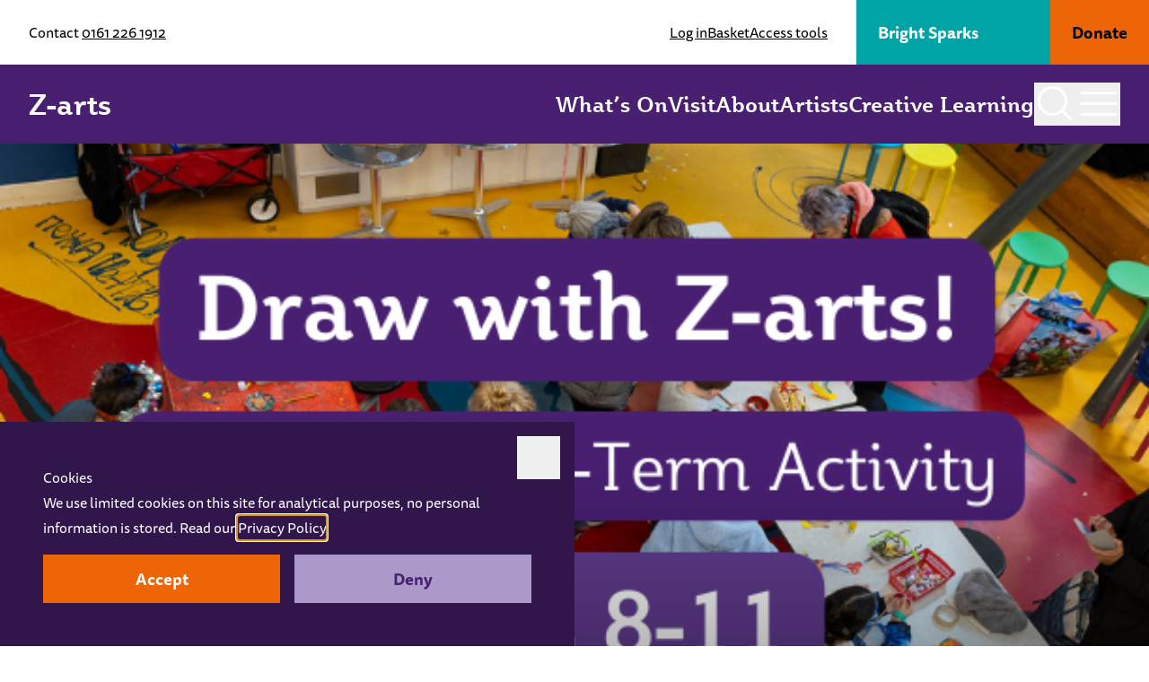

--- FILE ---
content_type: text/html; charset=UTF-8
request_url: https://www.z-arts.org/events/draw-with-z-arts-8-11/
body_size: 71911
content:
<!DOCTYPE html>
<html lang="en-US" class="no-js scroll-smooth">

<head>
	<meta charset="UTF-8">
<script type="text/javascript">
/* <![CDATA[ */
var gform;gform||(document.addEventListener("gform_main_scripts_loaded",function(){gform.scriptsLoaded=!0}),document.addEventListener("gform/theme/scripts_loaded",function(){gform.themeScriptsLoaded=!0}),window.addEventListener("DOMContentLoaded",function(){gform.domLoaded=!0}),gform={domLoaded:!1,scriptsLoaded:!1,themeScriptsLoaded:!1,isFormEditor:()=>"function"==typeof InitializeEditor,callIfLoaded:function(o){return!(!gform.domLoaded||!gform.scriptsLoaded||!gform.themeScriptsLoaded&&!gform.isFormEditor()||(gform.isFormEditor()&&console.warn("The use of gform.initializeOnLoaded() is deprecated in the form editor context and will be removed in Gravity Forms 3.1."),o(),0))},initializeOnLoaded:function(o){gform.callIfLoaded(o)||(document.addEventListener("gform_main_scripts_loaded",()=>{gform.scriptsLoaded=!0,gform.callIfLoaded(o)}),document.addEventListener("gform/theme/scripts_loaded",()=>{gform.themeScriptsLoaded=!0,gform.callIfLoaded(o)}),window.addEventListener("DOMContentLoaded",()=>{gform.domLoaded=!0,gform.callIfLoaded(o)}))},hooks:{action:{},filter:{}},addAction:function(o,r,e,t){gform.addHook("action",o,r,e,t)},addFilter:function(o,r,e,t){gform.addHook("filter",o,r,e,t)},doAction:function(o){gform.doHook("action",o,arguments)},applyFilters:function(o){return gform.doHook("filter",o,arguments)},removeAction:function(o,r){gform.removeHook("action",o,r)},removeFilter:function(o,r,e){gform.removeHook("filter",o,r,e)},addHook:function(o,r,e,t,n){null==gform.hooks[o][r]&&(gform.hooks[o][r]=[]);var d=gform.hooks[o][r];null==n&&(n=r+"_"+d.length),gform.hooks[o][r].push({tag:n,callable:e,priority:t=null==t?10:t})},doHook:function(r,o,e){var t;if(e=Array.prototype.slice.call(e,1),null!=gform.hooks[r][o]&&((o=gform.hooks[r][o]).sort(function(o,r){return o.priority-r.priority}),o.forEach(function(o){"function"!=typeof(t=o.callable)&&(t=window[t]),"action"==r?t.apply(null,e):e[0]=t.apply(null,e)})),"filter"==r)return e[0]},removeHook:function(o,r,t,n){var e;null!=gform.hooks[o][r]&&(e=(e=gform.hooks[o][r]).filter(function(o,r,e){return!!(null!=n&&n!=o.tag||null!=t&&t!=o.priority)}),gform.hooks[o][r]=e)}});
/* ]]> */
</script>

	<meta http-equiv="x-ua-compatible" content="ie=edge" />
	<meta name="viewport" content="width=device-width, initial-scale=1, shrink-to-fit=no" />
	<meta name='robots' content='index, follow, max-image-preview:large, max-snippet:-1, max-video-preview:-1' />

	<!-- This site is optimized with the Yoast SEO plugin v26.6 - https://yoast.com/wordpress/plugins/seo/ -->
	<title>Draw with Z-arts - February Half-Term Activity (ages 8-11) - Z-arts</title>
	<link rel="canonical" href="https://www.z-arts.org/events/draw-with-z-arts-8-11/" />
	<meta property="og:locale" content="en_US" />
	<meta property="og:type" content="article" />
	<meta property="og:title" content="Draw with Z-arts - February Half-Term Activity (ages 8-11) - Z-arts" />
	<meta property="og:description" content="Immerse yourself in a world of story creation! Take part in drama where you can physically..." />
	<meta property="og:url" content="https://www.z-arts.org/events/draw-with-z-arts-8-11/" />
	<meta property="og:site_name" content="Z-arts" />
	<meta property="article:publisher" content="https://www.facebook.com/zartsmcr/" />
	<meta property="article:modified_time" content="2024-01-25T14:49:02+00:00" />
	<meta property="og:image" content="https://www.z-arts.org/app/uploads/2024/01/Holiday-activities.png" />
	<meta property="og:image:width" content="612" />
	<meta property="og:image:height" content="449" />
	<meta property="og:image:type" content="image/png" />
	<meta name="twitter:card" content="summary_large_image" />
	<meta name="twitter:site" content="@Z_arts_mcr" />
	<meta name="twitter:label1" content="Est. reading time" />
	<meta name="twitter:data1" content="1 minute" />
	<script type="application/ld+json" class="yoast-schema-graph">{"@context":"https://schema.org","@graph":[{"@type":"WebPage","@id":"https://www.z-arts.org/events/draw-with-z-arts-8-11/","url":"https://www.z-arts.org/events/draw-with-z-arts-8-11/","name":"Draw with Z-arts - February Half-Term Activity (ages 8-11) - Z-arts","isPartOf":{"@id":"https://www.z-arts.org/#website"},"primaryImageOfPage":{"@id":"https://www.z-arts.org/events/draw-with-z-arts-8-11/#primaryimage"},"image":{"@id":"https://www.z-arts.org/events/draw-with-z-arts-8-11/#primaryimage"},"thumbnailUrl":"https://www.z-arts.org/app/uploads/2024/01/Holiday-activities.png","datePublished":"2024-01-23T15:35:09+00:00","dateModified":"2024-01-25T14:49:02+00:00","breadcrumb":{"@id":"https://www.z-arts.org/events/draw-with-z-arts-8-11/#breadcrumb"},"inLanguage":"en-US","potentialAction":[{"@type":"ReadAction","target":["https://www.z-arts.org/events/draw-with-z-arts-8-11/"]}]},{"@type":"ImageObject","inLanguage":"en-US","@id":"https://www.z-arts.org/events/draw-with-z-arts-8-11/#primaryimage","url":"https://www.z-arts.org/app/uploads/2024/01/Holiday-activities.png","contentUrl":"https://www.z-arts.org/app/uploads/2024/01/Holiday-activities.png","width":612,"height":449},{"@type":"BreadcrumbList","@id":"https://www.z-arts.org/events/draw-with-z-arts-8-11/#breadcrumb","itemListElement":[{"@type":"ListItem","position":1,"name":"Home","item":"https://www.z-arts.org/"},{"@type":"ListItem","position":2,"name":"What's On","item":"/whats-on"},{"@type":"ListItem","position":3,"name":"Draw with Z-arts &#8211; February Half-Term Activity (ages 8-11)"}]},{"@type":"WebSite","@id":"https://www.z-arts.org/#website","url":"https://www.z-arts.org/","name":"Z-arts","description":"Arts and theatre for children and families","potentialAction":[{"@type":"SearchAction","target":{"@type":"EntryPoint","urlTemplate":"https://www.z-arts.org/?s={search_term_string}"},"query-input":{"@type":"PropertyValueSpecification","valueRequired":true,"valueName":"search_term_string"}}],"inLanguage":"en-US"}]}</script>
	<!-- / Yoast SEO plugin. -->


<link rel='dns-prefetch' href='//share.oh.digital' />
<link rel='dns-prefetch' href='//tickets.z-arts.org' />
<link rel='dns-prefetch' href='//webcomponents.spektrix.com' />
<link rel='dns-prefetch' href='//use.typekit.net' />
<style id='wp-img-auto-sizes-contain-inline-css' type='text/css'>
img:is([sizes=auto i],[sizes^="auto," i]){contain-intrinsic-size:3000px 1500px}
/*# sourceURL=wp-img-auto-sizes-contain-inline-css */
</style>
<style id='classic-theme-styles-inline-css' type='text/css'>
/*! This file is auto-generated */
.wp-block-button__link{color:#fff;background-color:#32373c;border-radius:9999px;box-shadow:none;text-decoration:none;padding:calc(.667em + 2px) calc(1.333em + 2px);font-size:1.125em}.wp-block-file__button{background:#32373c;color:#fff;text-decoration:none}
/*# sourceURL=/wp-includes/css/classic-themes.min.css */
</style>
<link rel='stylesheet' id='events-manager-css' href='https://www.z-arts.org/app/plugins/events-manager/includes/css/events-manager.min.css?ver=7.2.3.1' type='text/css' media='all' />
<style id='events-manager-inline-css' type='text/css'>
body .em { --font-family : inherit; --font-weight : inherit; --font-size : 1em; --line-height : inherit; }
/*# sourceURL=events-manager-inline-css */
</style>
<link rel='stylesheet' id='fonts-css' href='https://use.typekit.net/ukf4twu.css' type='text/css' media='all' />
<link rel='stylesheet' id='styles-css' href='https://www.z-arts.org/app/themes/z-arts2025/assets/dist/css/styles.css?ver=a130651' type='text/css' media='all' />
<script type="text/javascript" id="altcha-widget-custom-options-js-after">
/* <![CDATA[ */
(() => { window.ALTCHA_WIDGET_ATTRS = {"challengeurl":"https:\/\/www.z-arts.org\/wp-json\/altcha\/v1\/challenge","strings":"{\"error\":\"Verification failed. Try again later.\",\"footer\":\"Protected by <a href=\\\"https:\\\/\\\/altcha.org\\\/\\\" target=\\\"_blank\\\">ALTCHA<\\\/a>\",\"label\":\"I'm not a robot\",\"verified\":\"Verified\",\"verifying\":\"Verifying...\",\"waitAlert\":\"Verifying... please wait.\"}","auto":"onfocus","floating":"auto","hidefooter":"1"}; })();
//# sourceURL=altcha-widget-custom-options-js-after
/* ]]> */
</script>
<script type="text/javascript" src="https://www.z-arts.org/cms/wp-includes/js/jquery/jquery.min.js?ver=3.7.1" id="jquery-core-js"></script>
<script type="text/javascript" src="https://www.z-arts.org/cms/wp-includes/js/jquery/jquery-migrate.min.js?ver=3.4.1" id="jquery-migrate-js"></script>
<script type="text/javascript" src="https://www.z-arts.org/cms/wp-includes/js/jquery/ui/core.min.js?ver=1.13.3" id="jquery-ui-core-js"></script>
<script type="text/javascript" src="https://www.z-arts.org/cms/wp-includes/js/jquery/ui/mouse.min.js?ver=1.13.3" id="jquery-ui-mouse-js"></script>
<script type="text/javascript" src="https://www.z-arts.org/cms/wp-includes/js/jquery/ui/sortable.min.js?ver=1.13.3" id="jquery-ui-sortable-js"></script>
<script type="text/javascript" src="https://www.z-arts.org/cms/wp-includes/js/jquery/ui/datepicker.min.js?ver=1.13.3" id="jquery-ui-datepicker-js"></script>
<script type="text/javascript" id="jquery-ui-datepicker-js-after">
/* <![CDATA[ */
jQuery(function(jQuery){jQuery.datepicker.setDefaults({"closeText":"Close","currentText":"Today","monthNames":["January","February","March","April","May","June","July","August","September","October","November","December"],"monthNamesShort":["Jan","Feb","Mar","Apr","May","Jun","Jul","Aug","Sep","Oct","Nov","Dec"],"nextText":"Next","prevText":"Previous","dayNames":["Sunday","Monday","Tuesday","Wednesday","Thursday","Friday","Saturday"],"dayNamesShort":["Sun","Mon","Tue","Wed","Thu","Fri","Sat"],"dayNamesMin":["S","M","T","W","T","F","S"],"dateFormat":"d M yy","firstDay":1,"isRTL":false});});
//# sourceURL=jquery-ui-datepicker-js-after
/* ]]> */
</script>
<script type="text/javascript" src="https://www.z-arts.org/cms/wp-includes/js/jquery/ui/resizable.min.js?ver=1.13.3" id="jquery-ui-resizable-js"></script>
<script type="text/javascript" src="https://www.z-arts.org/cms/wp-includes/js/jquery/ui/draggable.min.js?ver=1.13.3" id="jquery-ui-draggable-js"></script>
<script type="text/javascript" src="https://www.z-arts.org/cms/wp-includes/js/jquery/ui/controlgroup.min.js?ver=1.13.3" id="jquery-ui-controlgroup-js"></script>
<script type="text/javascript" src="https://www.z-arts.org/cms/wp-includes/js/jquery/ui/checkboxradio.min.js?ver=1.13.3" id="jquery-ui-checkboxradio-js"></script>
<script type="text/javascript" src="https://www.z-arts.org/cms/wp-includes/js/jquery/ui/button.min.js?ver=1.13.3" id="jquery-ui-button-js"></script>
<script type="text/javascript" src="https://www.z-arts.org/cms/wp-includes/js/jquery/ui/dialog.min.js?ver=1.13.3" id="jquery-ui-dialog-js"></script>
<script type="text/javascript" id="events-manager-js-extra">
/* <![CDATA[ */
var EM = {"ajaxurl":"https://www.z-arts.org/cms/wp-admin/admin-ajax.php","locationajaxurl":"https://www.z-arts.org/cms/wp-admin/admin-ajax.php?action=locations_search","firstDay":"1","locale":"en","dateFormat":"yy-mm-dd","ui_css":"https://www.z-arts.org/app/plugins/events-manager/includes/css/jquery-ui/build.min.css","show24hours":"0","is_ssl":"1","autocomplete_limit":"10","calendar":{"breakpoints":{"small":560,"medium":908,"large":false},"month_format":"M Y"},"phone":"","datepicker":{"format":"d/m/Y"},"search":{"breakpoints":{"small":650,"medium":850,"full":false}},"url":"https://www.z-arts.org/app/plugins/events-manager","assets":{"input.em-uploader":{"js":{"em-uploader":{"url":"https://www.z-arts.org/app/plugins/events-manager/includes/js/em-uploader.js?v=7.2.3.1","event":"em_uploader_ready"}}},".em-event-editor":{"js":{"event-editor":{"url":"https://www.z-arts.org/app/plugins/events-manager/includes/js/events-manager-event-editor.js?v=7.2.3.1","event":"em_event_editor_ready"}},"css":{"event-editor":"https://www.z-arts.org/app/plugins/events-manager/includes/css/events-manager-event-editor.min.css?v=7.2.3.1"}},".em-recurrence-sets, .em-timezone":{"js":{"luxon":{"url":"luxon/luxon.js?v=7.2.3.1","event":"em_luxon_ready"}}},".em-booking-form, #em-booking-form, .em-booking-recurring, .em-event-booking-form":{"js":{"em-bookings":{"url":"https://www.z-arts.org/app/plugins/events-manager/includes/js/bookingsform.js?v=7.2.3.1","event":"em_booking_form_js_loaded"}}},"#em-opt-archetypes":{"js":{"archetypes":"https://www.z-arts.org/app/plugins/events-manager/includes/js/admin-archetype-editor.js?v=7.2.3.1","archetypes_ms":"https://www.z-arts.org/app/plugins/events-manager/includes/js/admin-archetypes.js?v=7.2.3.1","qs":"qs/qs.js?v=7.2.3.1"}}},"cached":"1","txt_search":"Search","txt_searching":"Searching...","txt_loading":"Loading..."};
//# sourceURL=events-manager-js-extra
/* ]]> */
</script>
<script type="text/javascript" src="https://www.z-arts.org/app/plugins/events-manager/includes/js/events-manager.js?ver=7.2.3.1" id="events-manager-js"></script>
<script type="text/javascript" src="//tickets.z-arts.org/zarts/website/scripts/integrate.js" id="oh-spektrix-iframe-resize-js"></script>
<script type="text/javascript" id="oh-spektrix-iframe-resize-js-after">
/* <![CDATA[ */
var spektrixMinHeight = 300;
//# sourceURL=oh-spektrix-iframe-resize-js-after
/* ]]> */
</script>
<!-- HFCM by 99 Robots - Snippet # 1: GTM - Head -->
<!-- Google Tag Manager -->
<script>
document.addEventListener("__cookies__ok", function(event) {
(function(w,d,s,l,i){w[l]=w[l]||[];w[l].push({'gtm.start':
new Date().getTime(),event:'gtm.js'});var f=d.getElementsByTagName(s)[0],
j=d.createElement(s),dl=l!='dataLayer'?'&l='+l:'';j.async=true;j.src=
'https://www.googletagmanager.com/gtm.js?id='+i+dl+ '&gtm_auth=udtN8yv2k_MEqcJ0cxdiRw&gtm_preview=env-2&gtm_cookies_win=x';f.parentNode.insertBefore(j,f);
})(window,document,'script','dataLayer','GTM-NHJM3CG');
});
</script>
<!-- End Google Tag Manager -->
<!-- /end HFCM by 99 Robots -->
<link rel="icon" href="https://www.z-arts.org/app/uploads/2025/02/favicon-70x70.png" sizes="32x32" />
<link rel="icon" href="https://www.z-arts.org/app/uploads/2025/02/favicon.png" sizes="192x192" />
<link rel="apple-touch-icon" href="https://www.z-arts.org/app/uploads/2025/02/favicon.png" />
<meta name="msapplication-TileImage" content="https://www.z-arts.org/app/uploads/2025/02/favicon.png" />
<style id='global-styles-inline-css' type='text/css'>
:root{--wp--preset--aspect-ratio--square: 1;--wp--preset--aspect-ratio--4-3: 4/3;--wp--preset--aspect-ratio--3-4: 3/4;--wp--preset--aspect-ratio--3-2: 3/2;--wp--preset--aspect-ratio--2-3: 2/3;--wp--preset--aspect-ratio--16-9: 16/9;--wp--preset--aspect-ratio--9-16: 9/16;--wp--preset--color--black: #000000;--wp--preset--color--cyan-bluish-gray: #abb8c3;--wp--preset--color--white: #ffffff;--wp--preset--color--pale-pink: #f78da7;--wp--preset--color--vivid-red: #cf2e2e;--wp--preset--color--luminous-vivid-orange: #ff6900;--wp--preset--color--luminous-vivid-amber: #fcb900;--wp--preset--color--light-green-cyan: #7bdcb5;--wp--preset--color--vivid-green-cyan: #00d084;--wp--preset--color--pale-cyan-blue: #8ed1fc;--wp--preset--color--vivid-cyan-blue: #0693e3;--wp--preset--color--vivid-purple: #9b51e0;--wp--preset--gradient--vivid-cyan-blue-to-vivid-purple: linear-gradient(135deg,rgb(6,147,227) 0%,rgb(155,81,224) 100%);--wp--preset--gradient--light-green-cyan-to-vivid-green-cyan: linear-gradient(135deg,rgb(122,220,180) 0%,rgb(0,208,130) 100%);--wp--preset--gradient--luminous-vivid-amber-to-luminous-vivid-orange: linear-gradient(135deg,rgb(252,185,0) 0%,rgb(255,105,0) 100%);--wp--preset--gradient--luminous-vivid-orange-to-vivid-red: linear-gradient(135deg,rgb(255,105,0) 0%,rgb(207,46,46) 100%);--wp--preset--gradient--very-light-gray-to-cyan-bluish-gray: linear-gradient(135deg,rgb(238,238,238) 0%,rgb(169,184,195) 100%);--wp--preset--gradient--cool-to-warm-spectrum: linear-gradient(135deg,rgb(74,234,220) 0%,rgb(151,120,209) 20%,rgb(207,42,186) 40%,rgb(238,44,130) 60%,rgb(251,105,98) 80%,rgb(254,248,76) 100%);--wp--preset--gradient--blush-light-purple: linear-gradient(135deg,rgb(255,206,236) 0%,rgb(152,150,240) 100%);--wp--preset--gradient--blush-bordeaux: linear-gradient(135deg,rgb(254,205,165) 0%,rgb(254,45,45) 50%,rgb(107,0,62) 100%);--wp--preset--gradient--luminous-dusk: linear-gradient(135deg,rgb(255,203,112) 0%,rgb(199,81,192) 50%,rgb(65,88,208) 100%);--wp--preset--gradient--pale-ocean: linear-gradient(135deg,rgb(255,245,203) 0%,rgb(182,227,212) 50%,rgb(51,167,181) 100%);--wp--preset--gradient--electric-grass: linear-gradient(135deg,rgb(202,248,128) 0%,rgb(113,206,126) 100%);--wp--preset--gradient--midnight: linear-gradient(135deg,rgb(2,3,129) 0%,rgb(40,116,252) 100%);--wp--preset--font-size--small: 13px;--wp--preset--font-size--medium: 20px;--wp--preset--font-size--large: 36px;--wp--preset--font-size--x-large: 42px;--wp--preset--spacing--20: 0.44rem;--wp--preset--spacing--30: 0.67rem;--wp--preset--spacing--40: 1rem;--wp--preset--spacing--50: 1.5rem;--wp--preset--spacing--60: 2.25rem;--wp--preset--spacing--70: 3.38rem;--wp--preset--spacing--80: 5.06rem;--wp--preset--shadow--natural: 6px 6px 9px rgba(0, 0, 0, 0.2);--wp--preset--shadow--deep: 12px 12px 50px rgba(0, 0, 0, 0.4);--wp--preset--shadow--sharp: 6px 6px 0px rgba(0, 0, 0, 0.2);--wp--preset--shadow--outlined: 6px 6px 0px -3px rgb(255, 255, 255), 6px 6px rgb(0, 0, 0);--wp--preset--shadow--crisp: 6px 6px 0px rgb(0, 0, 0);}:where(.is-layout-flex){gap: 0.5em;}:where(.is-layout-grid){gap: 0.5em;}body .is-layout-flex{display: flex;}.is-layout-flex{flex-wrap: wrap;align-items: center;}.is-layout-flex > :is(*, div){margin: 0;}body .is-layout-grid{display: grid;}.is-layout-grid > :is(*, div){margin: 0;}:where(.wp-block-columns.is-layout-flex){gap: 2em;}:where(.wp-block-columns.is-layout-grid){gap: 2em;}:where(.wp-block-post-template.is-layout-flex){gap: 1.25em;}:where(.wp-block-post-template.is-layout-grid){gap: 1.25em;}.has-black-color{color: var(--wp--preset--color--black) !important;}.has-cyan-bluish-gray-color{color: var(--wp--preset--color--cyan-bluish-gray) !important;}.has-white-color{color: var(--wp--preset--color--white) !important;}.has-pale-pink-color{color: var(--wp--preset--color--pale-pink) !important;}.has-vivid-red-color{color: var(--wp--preset--color--vivid-red) !important;}.has-luminous-vivid-orange-color{color: var(--wp--preset--color--luminous-vivid-orange) !important;}.has-luminous-vivid-amber-color{color: var(--wp--preset--color--luminous-vivid-amber) !important;}.has-light-green-cyan-color{color: var(--wp--preset--color--light-green-cyan) !important;}.has-vivid-green-cyan-color{color: var(--wp--preset--color--vivid-green-cyan) !important;}.has-pale-cyan-blue-color{color: var(--wp--preset--color--pale-cyan-blue) !important;}.has-vivid-cyan-blue-color{color: var(--wp--preset--color--vivid-cyan-blue) !important;}.has-vivid-purple-color{color: var(--wp--preset--color--vivid-purple) !important;}.has-black-background-color{background-color: var(--wp--preset--color--black) !important;}.has-cyan-bluish-gray-background-color{background-color: var(--wp--preset--color--cyan-bluish-gray) !important;}.has-white-background-color{background-color: var(--wp--preset--color--white) !important;}.has-pale-pink-background-color{background-color: var(--wp--preset--color--pale-pink) !important;}.has-vivid-red-background-color{background-color: var(--wp--preset--color--vivid-red) !important;}.has-luminous-vivid-orange-background-color{background-color: var(--wp--preset--color--luminous-vivid-orange) !important;}.has-luminous-vivid-amber-background-color{background-color: var(--wp--preset--color--luminous-vivid-amber) !important;}.has-light-green-cyan-background-color{background-color: var(--wp--preset--color--light-green-cyan) !important;}.has-vivid-green-cyan-background-color{background-color: var(--wp--preset--color--vivid-green-cyan) !important;}.has-pale-cyan-blue-background-color{background-color: var(--wp--preset--color--pale-cyan-blue) !important;}.has-vivid-cyan-blue-background-color{background-color: var(--wp--preset--color--vivid-cyan-blue) !important;}.has-vivid-purple-background-color{background-color: var(--wp--preset--color--vivid-purple) !important;}.has-black-border-color{border-color: var(--wp--preset--color--black) !important;}.has-cyan-bluish-gray-border-color{border-color: var(--wp--preset--color--cyan-bluish-gray) !important;}.has-white-border-color{border-color: var(--wp--preset--color--white) !important;}.has-pale-pink-border-color{border-color: var(--wp--preset--color--pale-pink) !important;}.has-vivid-red-border-color{border-color: var(--wp--preset--color--vivid-red) !important;}.has-luminous-vivid-orange-border-color{border-color: var(--wp--preset--color--luminous-vivid-orange) !important;}.has-luminous-vivid-amber-border-color{border-color: var(--wp--preset--color--luminous-vivid-amber) !important;}.has-light-green-cyan-border-color{border-color: var(--wp--preset--color--light-green-cyan) !important;}.has-vivid-green-cyan-border-color{border-color: var(--wp--preset--color--vivid-green-cyan) !important;}.has-pale-cyan-blue-border-color{border-color: var(--wp--preset--color--pale-cyan-blue) !important;}.has-vivid-cyan-blue-border-color{border-color: var(--wp--preset--color--vivid-cyan-blue) !important;}.has-vivid-purple-border-color{border-color: var(--wp--preset--color--vivid-purple) !important;}.has-vivid-cyan-blue-to-vivid-purple-gradient-background{background: var(--wp--preset--gradient--vivid-cyan-blue-to-vivid-purple) !important;}.has-light-green-cyan-to-vivid-green-cyan-gradient-background{background: var(--wp--preset--gradient--light-green-cyan-to-vivid-green-cyan) !important;}.has-luminous-vivid-amber-to-luminous-vivid-orange-gradient-background{background: var(--wp--preset--gradient--luminous-vivid-amber-to-luminous-vivid-orange) !important;}.has-luminous-vivid-orange-to-vivid-red-gradient-background{background: var(--wp--preset--gradient--luminous-vivid-orange-to-vivid-red) !important;}.has-very-light-gray-to-cyan-bluish-gray-gradient-background{background: var(--wp--preset--gradient--very-light-gray-to-cyan-bluish-gray) !important;}.has-cool-to-warm-spectrum-gradient-background{background: var(--wp--preset--gradient--cool-to-warm-spectrum) !important;}.has-blush-light-purple-gradient-background{background: var(--wp--preset--gradient--blush-light-purple) !important;}.has-blush-bordeaux-gradient-background{background: var(--wp--preset--gradient--blush-bordeaux) !important;}.has-luminous-dusk-gradient-background{background: var(--wp--preset--gradient--luminous-dusk) !important;}.has-pale-ocean-gradient-background{background: var(--wp--preset--gradient--pale-ocean) !important;}.has-electric-grass-gradient-background{background: var(--wp--preset--gradient--electric-grass) !important;}.has-midnight-gradient-background{background: var(--wp--preset--gradient--midnight) !important;}.has-small-font-size{font-size: var(--wp--preset--font-size--small) !important;}.has-medium-font-size{font-size: var(--wp--preset--font-size--medium) !important;}.has-large-font-size{font-size: var(--wp--preset--font-size--large) !important;}.has-x-large-font-size{font-size: var(--wp--preset--font-size--x-large) !important;}
/*# sourceURL=global-styles-inline-css */
</style>
<link rel='stylesheet' id='altcha-widget-styles-css' href='https://www.z-arts.org/app/plugins/altcha-spam-protection/public/altcha.css?ver=1.26.3' type='text/css' media='all' />
</head>

<body class="wp-singular event-template-default single single-event postid-30250 wp-theme-z-arts2025" 
	x-data="{ 
		navbar: false, 
		search: false, 
		scrolling: false,
		floatingButton: false,
		modal: !sessionStorage.getItem('__zarts_hide_alert'),
		toggleNavbar() {
			this.navbar = !this.navbar;
			this.scrolling = this.navbar || this.isOverThreshold();
		},
		isOverThreshold() {
			let top = document.querySelector('html').scrollTop;
			return top > 400;
		},
		toggleScrolling() {
			this.scrolling = this.isOverThreshold();
		},
		showModal() {
			this.modal = true;
			sessionStorage.setItem('__zarts_hide_alert', false);
		},
		hideModal() {
			this.modal = false;
			sessionStorage.setItem('__zarts_hide_alert', true);
		},
		reset() {
			this.search = false;
			this.navbar = false;
			this.hideModal();
			this.scrolling = this.navbar || this.isOverThreshold();
		}
	}" 
	@keydown.escape="reset()"
	:class="{
		'nav-active' : navbar, 
		'logo-active' : scrolling,
		'search-active' : search
	}"
	@scroll.window.throttle.100ms="toggleScrolling()">	

	<header class="w-full sticky top-0 z-40" x-trap="navbar">

		<div class="relative z-20">
		
			<div class="ribbon w-full flex justify-between items-center lg:text-[1rem] transition bg-white text-black" :class="navbar && '!bg-lilac text-white'">
				<div class="flex-grow flex justify-center md:justify-between gap-4 px-8 py-4 lg:py-0 xl:pl-14 leading-none">
					<p class="hidden md:block">Contact <a href="tel:0161 226 1912" class="link">0161 226 1912</a></p>
					<nav>
						<ul class="inline-flex gap-6 items-center">
														<li><a href="/my-account" class="link">
								<spektrix-login-status client-name="zarts" custom-domain="tickets.z-arts.org">
									<div data-logged-in-container style="display:none;">My Account</div>
									<div data-logged-out-container>Log in</div>
								</spektrix-login-status>
							</a></li>
							<li><a href="/basket" class="link">Basket</a></li>
							<li><a href="#" id="trigger-userway" class="link">Access tools</a></li>
						</ul>
					</nav>
				</div>
				<div class="hidden lg:flex">
					<a href="https://www.z-arts.org/bright-sparks-membership/" class="btn-brightsparks group !leading-[1.5rem]">
						<span>Bright Sparks</span>
						<em class="gfx gfx-rocket w-14 absolute right-3 top-2 group-hover:shake" aria-hidden="true"></em>
					</a>
					<a href="https://www.z-arts.org/donate/" class="btn-donate !leading-[1.5rem]">Donate</a>
				</div>
			</div>
			
			<div class="bg-purple text-white">
				<div class="flex gap-4 px-8 xl:px-14 py-5 justify-between items-center">
					<a href="/" class="text-[2rem] font-bold leading-none font-serif">Z-arts</a>

					<div class="flex gap-4 md:gap-6 items-center">
													<nav class="hidden md:block">
								<ul class="flex gap-8 text-md font-bold font-serif">
																		<li><a href="https://www.z-arts.org/whats-on/" class="">What’s On</a></li>
																		<li><a href="https://www.z-arts.org/visit/" class="">Visit</a></li>
																		<li><a href="https://www.z-arts.org/about-us/" class="">About</a></li>
																		<li><a href="https://www.z-arts.org/artist-development-at-z-arts/" class="">Artists</a></li>
																		<li><a href="https://www.z-arts.org/creative-learning/" class="">Creative Learning</a></li>
																	</ul>
							</nav>
												<button aria-label="Toggle search" @click.prevent="search = !search;  $nextTick(() => { $refs.searchInput.focus(); }); " class="size-12 flex items-center justify-center relative z-40 transition">
							<svg xmlns="http://www.w3.org/2000/svg" viewBox="0 0 40 40" class="size-10">
								<circle cx="16.5" cy="16.5" r="15" fill="none" stroke="currentColor" stroke-miterlimit="10" stroke-width="3" />
								<line x1="27" y1="27" x2="38.5" y2="38.5" fill="none" stroke="currentColor" stroke-miterlimit="10" stroke-width="3" />
							</svg>
						</button>
						<button :aria-label="navbar ? 'Close navigation' : 'Show navigation'" @click.prevent="toggleNavbar()" class="size-12 flex items-center justify-center relative z-40 transition">
							<svg xmlns="http://www.w3.org/2000/svg" viewBox="0 0 40 28" class="w-10" x-show="!navbar">
								<rect width="40" height="3" fill="currentColor"/>
								<rect y="24" width="40" height="3" fill="currentColor"/>
								<rect y="12" width="40" height="3" fill="currentColor"/>
							</svg>
							<svg xmlns="http://www.w3.org/2000/svg" viewBox="0 0 40 28" class="w-10" x-show="navbar">
								<rect x="4" y="12" width="32" height="3" transform="translate(15.76 -10.04) rotate(45)" fill="currentColor"/>
								<rect x="4" y="12" width="32" height="3" transform="translate(-4.04 18.24) rotate(-45)" fill="currentColor"/>
							</svg>
						</button>
					</div>
				</div>
			</div>

		</div>

		<div x-show="navbar" x-transition.opacity x-cloak @keydown.escape="navbar = false" class="w-full pt-[136px] md:pt-36 absolute max-h-[100svh] top-0 bg-purple overflow-auto z-10">
							<nav class="pt-8 px-8 md:px-14 pb-16 xl:pb-32 border-t-2 border-white">
					<ul class="grid md:grid-cols-2 lg:grid-cols-4 gap-8 font-serif text-white">
													<li>
								<a href="https://www.z-arts.org/whats-on/" class=" font-bold text-md">What’s on</a>
																	<ul class="flex flex-col gap-4 mt-4 text-nav">
																					<li><a href="https://www.z-arts.org/whats-on/?event-categories=adventures-in-wonderland">Adventures in Wonderland</a></li>
																					<li><a href="https://www.z-arts.org/whats-on/?event-categories=family-theatre">Family Theatre</a></li>
																					<li><a href="https://www.z-arts.org/events/the-library-of-enchantment/">Family Escape Room</a></li>
																					<li><a href="https://www.z-arts.org/whats-on/?event-categories=free-stuff">Free Stuff!</a></li>
																					<li><a href="https://www.z-arts.org/whats-on/?event-categories=access-events">Access</a></li>
																					<li><a href="https://www.z-arts.org/whats-on/?event-categories=bright-sparks">Bright Sparks Classes</a></li>
																					<li><a href="https://www.z-arts.org/whats-on/?event-categories=library-events">Library Events</a></li>
																					<li><a href="https://www.z-arts.org/whats-on/?event-categories=schools">Schools</a></li>
																					<li><a href="https://www.z-arts.org/whats-on/?event-categories=visiting-productions">Visiting Productions</a></li>
																			</ul>
															</li>
													<li>
								<a href="https://www.z-arts.org/visit/" class=" font-bold text-md">Visit</a>
																	<ul class="flex flex-col gap-4 mt-4 text-nav">
																					<li><a href="https://www.z-arts.org/visit/getting-here/">Getting Here</a></li>
																					<li><a href="https://www.z-arts.org/visit/opening-hours/">Opening Hours</a></li>
																					<li><a href="https://www.z-arts.org/visit/access-and-facilities/">Access &#038; Facilities</a></li>
																					<li><a href="https://www.z-arts.org/visit/z-cafe/">Z-café</a></li>
																					<li><a href="https://www.z-arts.org/visit/z-arts-childrens-library/">Z-arts Children&#039;s Library</a></li>
																					<li><a href="https://www.z-arts.org/visit/giftshop/">Gift Shop</a></li>
																					<li><a href="https://www.z-arts.org/visit/staying-safe-and-z-arts/">Safeguarding</a></li>
																					<li><a href="https://www.z-arts.org/visit/your-visit-to-z-arts-faqs/">FAQs</a></li>
																					<li><a href="https://www.z-arts.org/visit/contact-us/">Contact Us</a></li>
																			</ul>
															</li>
													<li>
								<a href="https://www.z-arts.org/about-us/" class=" font-bold text-md">About</a>
																	<ul class="flex flex-col gap-4 mt-4 text-nav">
																					<li><a href="https://www.z-arts.org/about-us/we-are-z-arts/">We are Z-arts</a></li>
																					<li><a href="https://www.z-arts.org/about-us/mission-vision-and-values/">Mission, Vision and Values</a></li>
																					<li><a href="https://www.z-arts.org/about-us/our-history/">Our History</a></li>
																					<li><a href="https://www.z-arts.org/about-us/team-and-trustees-2/">Meet The Team &#038; Trustees</a></li>
																					<li><a href="https://www.z-arts.org/about-us/our-supporters/">Our Supporters</a></li>
																					<li><a href="https://www.z-arts.org/about-us/networks-partners/">Networks &#038; Partners</a></li>
																					<li><a href="https://www.z-arts.org/about-us/work-with-us/">Work with Us</a></li>
																					<li><a href="https://www.z-arts.org/news/">News</a></li>
																					<li><a href="https://www.z-arts.org/about-us/press-family-bloggers/">Press &#038; Family Bloggers</a></li>
																					<li><a href="https://www.z-arts.org/about-us/theatre/">Theatre Hire</a></li>
																					<li><a href="https://www.z-arts.org/bright-sparks-membership/">Bright Sparks Family Membership</a></li>
																			</ul>
															</li>
													<li>
								<a href="https://www.z-arts.org/artist-development-at-z-arts/" class=" font-bold text-md">Artists</a>
																	<ul class="flex flex-col gap-4 mt-4 text-nav">
																					<li><a href="https://www.z-arts.org/artist-development-at-z-arts/looking-for-support/">Looking For Support?</a></li>
																					<li><a href="https://www.z-arts.org/brave-spaces-commitment/">Brave Space Commitment</a></li>
																					<li><a href="https://www.z-arts.org/artist-development-at-z-arts/past-projects-and-partnerships/partnerships/big-imaginations/">Big Imaginations</a></li>
																					<li><a href="https://www.z-arts.org/artist-development-at-z-arts/webpage-coming-soon/">Programming &#8211; Check back soon!</a></li>
																			</ul>
															</li>
													<li>
								<a href="https://www.z-arts.org/creative-learning/" class=" font-bold text-md">Creative Learning</a>
																	<ul class="flex flex-col gap-4 mt-4 text-nav">
																					<li><a href="https://www.z-arts.org/creative-learning/educational-trips/">Educational Trips</a></li>
																					<li><a href="https://www.z-arts.org/creative-learning/in-your-primary-school/">In Your Primary School</a></li>
																					<li><a href="https://www.z-arts.org/creative-learning/in-your-secondary-school/">In Your Secondary School</a></li>
																					<li><a href="https://www.z-arts.org/creative-learning/projects-were-proud-of/">Projects we’re proud of!</a></li>
																			</ul>
															</li>
													<li>
								<a href="https://www.z-arts.org/support-us/" class=" font-bold text-md">Support Z-arts</a>
																	<ul class="flex flex-col gap-4 mt-4 text-nav">
																					<li><a href="https://www.z-arts.org/donate/">Donate</a></li>
																					<li><a href="https://www.z-arts.org/home/webpage-coming-soon/">Support Regularly</a></li>
																					<li><a href="https://www.z-arts.org/visit/gift-vouchers/">Gift Vouchers</a></li>
																					<li><a href="https://www.z-arts.org/home/webpage-coming-soon/">Trusts &amp; Foundations</a></li>
																					<li><a href="https://www.z-arts.org/home/webpage-coming-soon/">Corporate Partnerships</a></li>
																			</ul>
															</li>
											</ul>
				</nav>
						<section class="bg-lilac text-white py-12 px-8 xl:px-14">
	<div class="grid md:grid-cols-2 gap-8 border-b-2 border-white pb-12">
		<div class="lg:flex gap-4 justify-between">
			<h3 class="text-nav font-bold mb-4 lg:mb-0">
				<time datetime="2026-01-22">Today</time>
			</h3>
			<div class="lg:w-2/3 text-sm">
														<p><strong>Z-arts Building</strong> 9:00am – 6:00pm</p>
														<p><strong>Z-cafe</strong> 10:00am – 5:00pm</p>
														<p><strong>Z-arts Children’s Library</strong> 9:00am – 5:00pm</p>
							</div>
		</div>
		<div class="lg:flex gap-4 justify-between">
			<h3 class="text-nav font-bold mb-4 lg:mb-0">
				<time datetime="2026-01-23">Tomorrow</time>
			</h3>
			<div class="lg:w-2/3 text-sm">
														<p><strong>Z-arts Building</strong> 9:00am – 9:00pm</p>
														<p><strong>Z-cafe</strong> 9:30am – 8:00pm</p>
														<p><strong>Z-arts Children’s Library</strong> 9:00am – 8:00pm</p>
							</div>
		</div>
	</div>
			<p class="mt-8"><a href="https://www.z-arts.org/visit/opening-hours/" class="underline">See full opening hours</a></p>
	</section>			<div class="grid md:grid-cols-2">
				<a href="https://www.z-arts.org/bright-sparks-membership/" class="bg-teal text-white hover:bg-teal-shade big-btn">Become a Bright Sparks Member</a>
				<a href="https://www.z-arts.org/donate/" class="bg-orange text-black hover:bg-orange-tint big-btn">Donate to Z-arts</a>
			</div>
		</div>
		
		<div :class="navbar && 'active' " class="logo-tag" aria-hidden="true">
			<img src="https://www.z-arts.org/app/themes/z-arts2025/assets/dist/img/logo-25th.svg" alt="Z-arts 25th Anniversary">
		</div>

	</header>

	<main role="main"><!-- Banner -->
<section class="w-full mx-auto relative text-white" x-intersect:enter="floatingButton = false" x-intersect:leave="floatingButton = true">
	<figure class="w-full min-[1280px]:h-[720px] aspect-[480/640] md:aspect-video relative z-10 bg-lilac overflow-hidden after:lift">
					<picture class="relative z-[9]">
				<img width="612" height="449" src="https://www.z-arts.org/app/uploads/2024/01/Holiday-activities.png" class="w-full h-full object-cover" alt="" decoding="async" loading="lazy" srcset="https://www.z-arts.org/app/uploads/2024/01/Holiday-activities.png 612w, https://www.z-arts.org/app/uploads/2024/01/Holiday-activities-300x220.png 300w" sizes="auto, (max-width: 612px) 100vw, 612px" />			</picture>
			</figure>
	<div class="p-8 xl:p-14 absolute z-20 bottom-0 left-0 w-full lg:w-3/4 flex flex-col-reverse gap-8">

			

		<h1 class="text-xl font-bold font-serif leading-none">Draw with Z-arts &#8211; February Half-Term Activity (ages 8-11)</h1>

		
		
<div class="text-sm text-white flex gap-2 items-center breadcrumbs">
	<ol class="flex flex-wrap gap-2 items-center"><li><a href="https://www.z-arts.org/">Home</a></li> <svg xmlns="http://www.w3.org/2000/svg" fill="none" viewBox="0 0 24 24" stroke-width="1.5" stroke="currentColor" class="size-6" aria-hidden="true">
				<path stroke-linecap="round" stroke-linejoin="round" d="m8.25 4.5 7.5 7.5-7.5 7.5" />
			</svg> <li><a href="/whats-on">What's On</a></li> <svg xmlns="http://www.w3.org/2000/svg" fill="none" viewBox="0 0 24 24" stroke-width="1.5" stroke="currentColor" class="size-6" aria-hidden="true">
				<path stroke-linecap="round" stroke-linejoin="round" d="m8.25 4.5 7.5 7.5-7.5 7.5" />
			</svg> <li class="breadcrumb_last" aria-current="page">Draw with Z-arts &#8211; February Half-Term Activity (ages 8-11)</li></ol></div>
		
				<span class="group pointer-events-none circle-btn p-4 flex bg-grey text-[#666] z-10 leading-none font-bold">
			<span>Past event</span>
		</span>
		
	</div>

	
</section>
<section class="py-12 lg:py-16 theme-default ">
	<div class="container">
		<article class="grid md:grid-cols-3 gap-8">
			<div class="md:col-span-2 prose prose-wysiwyg prose-headings:text-teal max-w-full md:max-w-3xl">
				<div class="em em-view-container" id="em-view-6" data-view="event">
	<div class="em pixelbones em-item em-item-single em-event em-event-single em-event-11988 " id="em-event-6" data-view-id="6">
		<p style="text-align: center;">Immerse yourself in a world of story creation!</p>
<p style="text-align: center;">Take part in drama where you can physically explore different characters and embody a whole host of stories. Then let your imagination run wild as we explore a variety of drawing themes and prompts.</p>
<p style="text-align: center;">Draw your favorite animals, create your own superhero characters, or design fantastical landscapes – the possibilities are endless!</p>
<p style="text-align: center;">Then it will all be about sound and song in a musical themed session inspired by some amazing musically song stories. And last but by no means least there will be a dance and movement session to get you moving and grooving to celebrate the week.</p>

	</div>
</div>
				</div>
			<aside class="mt-12 md:mt-0">
	<div class="divide-y-2 divide-black -mt-8 sticky top-40">
					<div class="py-8">
				<div class="p-4 bg-grey text-[#666] justify-center prose">
					<p>Past Event</p>				</div>
			</div>
		
		<div class="py-8 grid grid-cols-[max-content_1fr] gap-4 text-base">
							<h3 class="font-bold basis-1/3">Date:</h3>
				<div>
					<span>
						Tuesday 20 - Friday 24 February					</span>
				</div>
			
			
							<h3 class="font-bold basis-1/3">Running Time:</h3>
				<div>
					<span>2 hours</span>
				</div>
			
			
							<h3 class="font-bold basis-1/3">Prices:</h3>
				<div>
					<span>Free!</span>
				</div>
			
			
		</div>

		
		<div class="py-8">
	<div class="flex flex-col lg:flex-row gap-4 justify-between">
		<span class="font-bold text-base">Share</span>
		<div class="flex gap-4">
								<a href="#" data-network="email" class="oh-share icon bg-pink hover:bg-pink-shade text-white transition">
						<i class="fa-regular fa-envelope"></i>
					</a>
								<a href="#" data-network="whatsapp" class="oh-share icon bg-pink hover:bg-pink-shade text-white transition">
						<i class="fa-brands fa-whatsapp"></i>
					</a>
								<a href="#" data-network="facebook" class="oh-share icon bg-pink hover:bg-pink-shade text-white transition">
						<i class="fa-brands fa-facebook-f"></i>
					</a>
					</div>
	</div>
</div>	</div>
</aside>		</article>
	</div>
</section><div id="related" data-id="30250" data-rel="event_to_event"></div></main>
<!-- Newsletter -->
<section class="newsletter py-12 bg-orange text-black">
	<div class="container">
		
                <div class='gf_browser_chrome gform_wrapper gravity-theme gform-theme--no-framework' data-form-theme='gravity-theme' data-form-index='0' id='gform_wrapper_1' >
                        <div class='gform_heading'>
                            <h2 class="gform_title">Stay in touch with our mailing list</h2>
                            <p class='gform_description'></p>
                        </div><form method='post' class='not-prose' enctype='multipart/form-data' target='gform_ajax_frame_1' id='gform_1'  action='/events/draw-with-z-arts-8-11/' data-formid='1' novalidate>
                        <div class='gform-body gform_body'><div id='gform_fields_1' class='gform_fields top_label form_sublabel_below description_below validation_below'><div id="field_1_7" class="gfield gfield--type-honeypot gform_validation_container field_sublabel_below gfield--has-description field_description_below field_validation_below gfield_visibility_visible"  ><label class='gfield_label gform-field-label' for='input_1_7'>Company</label><div class='ginput_container'><input name='input_7' id='input_1_7' type='text' value='' autocomplete='new-password'/></div><div class='gfield_description' id='gfield_description_1_7'>This field is for validation purposes and should be left unchanged.</div></div><div id="field_1_1" class="gfield gfield--type-text gfield--input-type-text FirstName gfield_contains_required field_sublabel_below gfield--no-description field_description_below hidden_label field_validation_below gfield_visibility_visible"  ><label class='gfield_label gform-field-label' for='input_1_1'>First Name<span class="gfield_required"><span class="gfield_required gfield_required_text">(Required)</span></span></label><div class='ginput_container ginput_container_text'><input name='input_1' id='input_1_1' type='text' value='' class='medium'    placeholder='First Name' aria-required="true" aria-invalid="false"   /></div></div><div id="field_1_2" class="gfield gfield--type-text gfield--input-type-text LastName gfield_contains_required field_sublabel_below gfield--no-description field_description_below hidden_label field_validation_below gfield_visibility_visible"  ><label class='gfield_label gform-field-label' for='input_1_2'>Last Name<span class="gfield_required"><span class="gfield_required gfield_required_text">(Required)</span></span></label><div class='ginput_container ginput_container_text'><input name='input_2' id='input_1_2' type='text' value='' class='medium'    placeholder='Last Name' aria-required="true" aria-invalid="false"   /></div></div><div id="field_1_3" class="gfield gfield--type-email gfield--input-type-email Email gfield_contains_required field_sublabel_below gfield--no-description field_description_below hidden_label field_validation_below gfield_visibility_visible"  ><label class='gfield_label gform-field-label' for='input_1_3'>Email<span class="gfield_required"><span class="gfield_required gfield_required_text">(Required)</span></span></label><div class='ginput_container ginput_container_email'>
                            <input name='input_3' id='input_1_3' type='email' value='' class='medium'   placeholder='Email' aria-required="true" aria-invalid="false"  />
                        </div></div><div id="field_1_6" class="gfield gfield--type-altcha gfield--input-type-altcha gfield--width-half field_sublabel_below gfield--no-description field_description_below hidden_label field_validation_below gfield_visibility_visible"  ><label class='gfield_label gform-field-label' for='input_1_6'>Just Checking</label><div class='ginput_container ginput_container_altcha gfield--type-html'><altcha-widget challengeurl="https://www.z-arts.org/wp-json/altcha/v1/challenge" strings="{&quot;error&quot;:&quot;Verification failed. Try again later.&quot;,&quot;footer&quot;:&quot;Protected by &lt;a href=\&quot;https:\/\/altcha.org\/\&quot; target=\&quot;_blank\&quot;&gt;ALTCHA&lt;\/a&gt;&quot;,&quot;label&quot;:&quot;I&#039;m not a robot&quot;,&quot;verified&quot;:&quot;Verified&quot;,&quot;verifying&quot;:&quot;Verifying...&quot;,&quot;waitAlert&quot;:&quot;Verifying... please wait.&quot;}" auto="onfocus" floating="auto" hidefooter="1"></altcha-widget><noscript><div class="altcha-no-javascript">This form requires JavaScript!</div></noscript></div></div><div id="field_submit" class="gfield gfield--type-submit gfield--width-half field_sublabel_below gfield--no-description field_description_below field_validation_below gfield_visibility_visible"  data-field-class="gform_editor_submit_container" data-field-position="inline" ><input type='submit' id='gform_submit_button_1' class='gform-button gform-button--white  button' onclick='gform.submission.handleButtonClick(this);' data-submission-type='submit' value='Sign up'  /></div></div></div>
        <div class='gform-footer gform_footer top_label'>  <input type='hidden' name='gform_ajax' value='form_id=1&amp;title=1&amp;description=1&amp;tabindex=0&amp;theme=gravity-theme&amp;hash=09fe0f7e84d1e32793dfd5e460f85f4c' />
            <input type='hidden' class='gform_hidden' name='gform_submission_method' data-js='gform_submission_method_1' value='iframe' />
            <input type='hidden' class='gform_hidden' name='gform_theme' data-js='gform_theme_1' id='gform_theme_1' value='gravity-theme' />
            <input type='hidden' class='gform_hidden' name='gform_style_settings' data-js='gform_style_settings_1' id='gform_style_settings_1' value='' />
            <input type='hidden' class='gform_hidden' name='is_submit_1' value='1' />
            <input type='hidden' class='gform_hidden' name='gform_submit' value='1' />
            
            <input type='hidden' class='gform_hidden' name='gform_unique_id' value='' />
            <input type='hidden' class='gform_hidden' name='state_1' value='WyJbXSIsImU3N2I4NDFjOGEzZDZiODUwYTM5OTdjMDY2MDkxNWY5Il0=' />
            <input type='hidden' autocomplete='off' class='gform_hidden' name='gform_target_page_number_1' id='gform_target_page_number_1' value='0' />
            <input type='hidden' autocomplete='off' class='gform_hidden' name='gform_source_page_number_1' id='gform_source_page_number_1' value='1' />
            <input type='hidden' name='gform_field_values' value='' />
            
        </div>
                        </form>
                        </div>
		                <iframe style='display:none;width:0px;height:0px;' src='about:blank' name='gform_ajax_frame_1' id='gform_ajax_frame_1' title='This iframe contains the logic required to handle Ajax powered Gravity Forms.'></iframe>
		                <script type="text/javascript">
/* <![CDATA[ */
 gform.initializeOnLoaded( function() {gformInitSpinner( 1, 'https://www.z-arts.org/app/plugins/gravityforms/images/spinner.svg', true );jQuery('#gform_ajax_frame_1').on('load',function(){var contents = jQuery(this).contents().find('*').html();var is_postback = contents.indexOf('GF_AJAX_POSTBACK') >= 0;if(!is_postback){return;}var form_content = jQuery(this).contents().find('#gform_wrapper_1');var is_confirmation = jQuery(this).contents().find('#gform_confirmation_wrapper_1').length > 0;var is_redirect = contents.indexOf('gformRedirect(){') >= 0;var is_form = form_content.length > 0 && ! is_redirect && ! is_confirmation;var mt = parseInt(jQuery('html').css('margin-top'), 10) + parseInt(jQuery('body').css('margin-top'), 10) + 100;if(is_form){jQuery('#gform_wrapper_1').html(form_content.html());if(form_content.hasClass('gform_validation_error')){jQuery('#gform_wrapper_1').addClass('gform_validation_error');} else {jQuery('#gform_wrapper_1').removeClass('gform_validation_error');}setTimeout( function() { /* delay the scroll by 50 milliseconds to fix a bug in chrome */  }, 50 );if(window['gformInitDatepicker']) {gformInitDatepicker();}if(window['gformInitPriceFields']) {gformInitPriceFields();}var current_page = jQuery('#gform_source_page_number_1').val();gformInitSpinner( 1, 'https://www.z-arts.org/app/plugins/gravityforms/images/spinner.svg', true );jQuery(document).trigger('gform_page_loaded', [1, current_page]);window['gf_submitting_1'] = false;}else if(!is_redirect){var confirmation_content = jQuery(this).contents().find('.GF_AJAX_POSTBACK').html();if(!confirmation_content){confirmation_content = contents;}jQuery('#gform_wrapper_1').replaceWith(confirmation_content);jQuery(document).trigger('gform_confirmation_loaded', [1]);window['gf_submitting_1'] = false;wp.a11y.speak(jQuery('#gform_confirmation_message_1').text());}else{jQuery('#gform_1').append(contents);if(window['gformRedirect']) {gformRedirect();}}jQuery(document).trigger("gform_pre_post_render", [{ formId: "1", currentPage: "current_page", abort: function() { this.preventDefault(); } }]);        if (event && event.defaultPrevented) {                return;        }        const gformWrapperDiv = document.getElementById( "gform_wrapper_1" );        if ( gformWrapperDiv ) {            const visibilitySpan = document.createElement( "span" );            visibilitySpan.id = "gform_visibility_test_1";            gformWrapperDiv.insertAdjacentElement( "afterend", visibilitySpan );        }        const visibilityTestDiv = document.getElementById( "gform_visibility_test_1" );        let postRenderFired = false;        function triggerPostRender() {            if ( postRenderFired ) {                return;            }            postRenderFired = true;            gform.core.triggerPostRenderEvents( 1, current_page );            if ( visibilityTestDiv ) {                visibilityTestDiv.parentNode.removeChild( visibilityTestDiv );            }        }        function debounce( func, wait, immediate ) {            var timeout;            return function() {                var context = this, args = arguments;                var later = function() {                    timeout = null;                    if ( !immediate ) func.apply( context, args );                };                var callNow = immediate && !timeout;                clearTimeout( timeout );                timeout = setTimeout( later, wait );                if ( callNow ) func.apply( context, args );            };        }        const debouncedTriggerPostRender = debounce( function() {            triggerPostRender();        }, 200 );        if ( visibilityTestDiv && visibilityTestDiv.offsetParent === null ) {            const observer = new MutationObserver( ( mutations ) => {                mutations.forEach( ( mutation ) => {                    if ( mutation.type === 'attributes' && visibilityTestDiv.offsetParent !== null ) {                        debouncedTriggerPostRender();                        observer.disconnect();                    }                });            });            observer.observe( document.body, {                attributes: true,                childList: false,                subtree: true,                attributeFilter: [ 'style', 'class' ],            });        } else {            triggerPostRender();        }    } );} ); 
/* ]]> */
</script>
	</div>
</section>
<section class="bg-lilac text-white py-12 px-8 xl:px-14">
	<div class="grid md:grid-cols-2 gap-8 border-b-2 border-white pb-12">
		<div class="lg:flex gap-4 justify-between">
			<h3 class="text-nav font-bold mb-4 lg:mb-0">
				<time datetime="2026-01-22">Today</time>
			</h3>
			<div class="lg:w-2/3 text-sm">
														<p><strong>Z-arts Building</strong> 9:00am – 6:00pm</p>
														<p><strong>Z-cafe</strong> 10:00am – 5:00pm</p>
														<p><strong>Z-arts Children’s Library</strong> 9:00am – 5:00pm</p>
							</div>
		</div>
		<div class="lg:flex gap-4 justify-between">
			<h3 class="text-nav font-bold mb-4 lg:mb-0">
				<time datetime="2026-01-23">Tomorrow</time>
			</h3>
			<div class="lg:w-2/3 text-sm">
														<p><strong>Z-arts Building</strong> 9:00am – 9:00pm</p>
														<p><strong>Z-cafe</strong> 9:30am – 8:00pm</p>
														<p><strong>Z-arts Children’s Library</strong> 9:00am – 8:00pm</p>
							</div>
		</div>
	</div>
			<p class="mt-8"><a href="https://www.z-arts.org/visit/opening-hours/" class="underline">See full opening hours</a></p>
	</section><footer class="py-12 px-8 xl:px-14 bg-purple text-white relative">
	<div class="relative z-20">
		<div class="grid lg:grid-cols-2 gap-12 lg:gap-4 pb-12 border-b-2 border-white">
			<div class="grid lg:grid-cols-2 gap-4">
				<div class="lg:col-span-2">
					<a href="/" class="text-md font-serif text-white font-bold">Z-arts</a>
				</div>
				<div class="text-base flex flex-col">
					<p>335 Stretford Road</p>
<p>Hulme</p>
<p>Manchester</p>
<p>M15 5ZA</p>
				</div>
				<div class="text-base flex flex-col">
				<p><a class="link" href="tel:+441612261912">0161 226 1912</a></p>
<p><a class="link" href="mailto:boxoffice@z-arts.org">boxoffice@z-arts.org</a></p>
				</div>
			</div>
			<div class="flex flex-col gap-8 lg:items-end">
				<div class="flex gap-4">
												<a aria-label="" href="https://www.facebook.com/zartsmcr" class="icon bg-white text-purple hover:bg-orange transition">
								<i aria-hidden="true" class="fa-brands fa-facebook-f"></i>
							</a>
													<a aria-label="" href="https://www.youtube.com/channel/UCbQk-32DEAgGi1XgfJNjt7g" class="icon bg-white text-purple hover:bg-orange transition">
								<i aria-hidden="true" class="fa-brands fa-youtube"></i>
							</a>
													<a aria-label="" href="https://www.instagram.com/z.artsmcr/" class="icon bg-white text-purple hover:bg-orange transition">
								<i aria-hidden="true" class="fa-brands fa-instagram"></i>
							</a>
													<a aria-label="" href="https://www.tiktok.com/@z_artsmcr" class="icon bg-white text-purple hover:bg-orange transition">
								<i aria-hidden="true" class="fa-brands fa-tiktok"></i>
							</a>
										</div>
				<a href="https://www.z-arts.org/sign-up-to-our-e-newsletter/" class="font-bold text-md hover:text-orange transition">Sign up to our email newsletter</a>
			</div>
		</div>
		<div class="pt-16 lg:pt-24 flex flex-col gap-8 lg:items-end">
			<div class="flex flex-wrap justify-center md:justify-start gap-8">
				<img width="311" height="70" src="https://www.z-arts.org/app/uploads/2025/02/ace-311x70.png" class="h-12 w-auto" alt="" decoding="async" loading="lazy" srcset="https://www.z-arts.org/app/uploads/2025/02/ace-311x70.png 311w, https://www.z-arts.org/app/uploads/2025/02/ace-300x68.png 300w, https://www.z-arts.org/app/uploads/2025/02/ace.png 355w" sizes="auto, (max-width: 311px) 100vw, 311px" /><img width="271" height="70" src="https://www.z-arts.org/app/uploads/2025/02/gmca-271x70.png" class="h-12 w-auto" alt="" decoding="async" loading="lazy" srcset="https://www.z-arts.org/app/uploads/2025/02/gmca-271x70.png 271w, https://www.z-arts.org/app/uploads/2025/02/gmca-300x77.png 300w, https://www.z-arts.org/app/uploads/2025/02/gmca.png 310w" sizes="auto, (max-width: 271px) 100vw, 271px" /><img width="365" height="70" src="https://www.z-arts.org/app/uploads/2025/02/mcc-365x70.png" class="h-12 w-auto" alt="" decoding="async" loading="lazy" srcset="https://www.z-arts.org/app/uploads/2025/02/mcc-365x70.png 365w, https://www.z-arts.org/app/uploads/2025/02/mcc-300x58.png 300w, https://www.z-arts.org/app/uploads/2025/02/mcc.png 417w" sizes="auto, (max-width: 365px) 100vw, 365px" />			</div>
			<p class="text-xs">Z-arts is a charity registered in England &amp; Wales under charity number 1093556.</p>
			<div class="flex flex-col lg:flex-row gap-8 lg:gap-16">
									<nav>
						<ul class="inline-flex gap-4 flex-wrap">
															<li><a href="https://www.z-arts.org/accessibility/" class="link ">Accessibility</a></li>
															<li><a href="https://www.z-arts.org/privacy-policy/" class="link ">Privacy policy</a></li>
															<li><a href="https://www.z-arts.org/terms-and-conditions/" class="link ">Terms and Conditions</a></li>
															<li><a href="https://www.z-arts.org/visit/gift-vouchers/" class="link ">Gift Vouchers</a></li>
															<li><a href="https://www.z-arts.org/visit/opening-hours/" class="link ">Opening Hours</a></li>
															<li><a href="https://www.z-arts.org/visit/contact-us/" class="link ">Contact us</a></li>
													</ul>
					</nav>
								<div class="flex gap-4">
					<span>Design by <a href="https://instruct.studio" class="link">Instruct</a></span>
					<span>Built by <a href="https://oh.digital/" class="link">OH Digital</a></span>
				</div>
			</div>
		</div>
	</div>
	<div class="logo-tag left-0 !top-auto bottom-0 rotate-180 !z-10"></div>
	</footer>
	
	<div x-show="search" x-trap="search" x-cloak class="fixed left-1/2 top-1/2 -translate-x-1/2 -translate-y-1/2 z-50">
	<form method="get" action="/" class="max-w-2xl flex items-center p-4 bg-white">
		<label for="search"></label>
		<input type="search" name="s" id="search" x-ref="searchInput" required placeholder="Search..." class="form-field outline-none md:w-[640px]">
		<button class="size-12 flex items-center justify-center relative z-40 transition text-purple">
			<svg xmlns="http://www.w3.org/2000/svg" viewBox="0 0 40 40" class="size-8">
				<circle cx="16.5" cy="16.5" r="15" fill="none" stroke="currentColor" stroke-miterlimit="10" stroke-width="3"></circle>
				<line x1="27" y1="27" x2="38.5" y2="38.5" fill="none" stroke="currentColor" stroke-miterlimit="10" stroke-width="3"></line>
			</svg>
		</button>
	</form>
</div>
<div x-show="search" x-cloak @click="search = false" class="bg-black opacity-50 w-full h-full fixed top-0 left-0 z-[49]"></div>
	
	<div x-data="cookieConsent('__zarts_cookies')" >
	<section 
		class="fixed z-50 bg-[#31164B] text-white left-0 bottom-0 w-screen md:w-1/2 xl:w-2/5" 
		x-cloak 
		x-show="show" 
		x-transition.opacity
		x-trap="show"
	>
		<div class="p-8 md:p-12 flex flex-col gap-4">
			<div class="prose prose-headings:text-white prose-headings:m-0 prose-p:m-0 flex flex-col gap-4 mb-4">
				<h1>Cookies</h1>
				<p>We use limited cookies on this site for analytical purposes, no personal information is stored. Read our <a href="https://www.z-arts.org/privacy-policy/">Privacy Policy</a>.</p>
			</div>
			<div class="grid  grid-cols-2 gap-4">
				<button class="btn bg-orange text-white justify-center hover:bg-white hover:text-purple ring-white" @click.prevent="acceptCookies()" x-text="acceptLabel" aria-label="Accept Cookies"></button>
				<button class="btn bg-purple-tint text-purple justify-center hover:bg-white" @click.prevent="refuseCookies(true)" x-text="denyLabel" aria-label="Refuse Cookies"></button>
			</div>
			<button class="size-12 flex items-center justify-center absolute right-4 top-4" @click.prevent="refuseCookies()" aria-label="Close window">
				<svg xmlns="http://www.w3.org/2000/svg" fill="none" viewBox="0 0 24 24" stroke-width="1.5" stroke="currentColor">
					<path stroke-linecap="round" stroke-linejoin="round" d="M6 18 18 6M6 6l12 12" />
				</svg>
			</button>
		</div>
	</section>
	<button @click.prevent="show = true" x-cloak x-show="!show" class="circle-btn fixed left-4 bottom-4 bg-[#31164B] text-white z-50 size-12 p-0">
		<svg viewBox="0 0 20.95 21.01" class="size-6">
			<path d="M17.31,9.92c-.26.05-.53.08-.81.08-2.49,0-4.5-2.01-4.5-4.5,0-.28.03-.54.08-.81-1.22-.54-2.08-1.77-2.08-3.19,0-.34.06-.67.16-.98C4.79.71.5,5.1.5,10.51s4.48,10,10,10c5.02,0,9.16-3.7,9.88-8.51-1.37-.05-2.54-.88-3.07-2.07Z" fill="none" stroke="currentColor" stroke-miterlimit="10"/>
			<circle cx="8" cy="8.01" r="1" fill="currentColor"/>
			<circle cx="7" cy="13.01" r="1" fill="currentColor"/>
			<circle cx="12" cy="13.01" r="1" fill="currentColor"/>
		</svg>
	</button>
</div>
<script type="speculationrules">
{"prefetch":[{"source":"document","where":{"and":[{"href_matches":"/*"},{"not":{"href_matches":["/cms/wp-*.php","/cms/wp-admin/*","/app/uploads/*","/app/*","/app/plugins/*","/app/themes/z-arts2025/*","/*\\?(.+)"]}},{"not":{"selector_matches":"a[rel~=\"nofollow\"]"}},{"not":{"selector_matches":".no-prefetch, .no-prefetch a"}}]},"eagerness":"conservative"}]}
</script>
		<script type="text/javascript">
			(function() {
				let targetObjectName = 'EM';
				if ( typeof window[targetObjectName] === 'object' && window[targetObjectName] !== null ) {
					Object.assign( window[targetObjectName], []);
				} else {
					console.warn( 'Could not merge extra data: window.' + targetObjectName + ' not found or not an object.' );
				}
			})();
		</script>
		<!-- HFCM by 99 Robots - Snippet # 2: GTM - Body -->
<!-- Google Tag Manager (noscript) -->
<noscript><iframe src="https://www.googletagmanager.com/ns.html?id=GTM-NHJM3CG&gtm_auth=udtN8yv2k_MEqcJ0cxdiRw&gtm_preview=env-2&gtm_cookies_win=x"
height="0" width="0" style="display:none;visibility:hidden"></iframe></noscript>
<!-- End Google Tag Manager (noscript) -->
<!-- /end HFCM by 99 Robots -->
<!-- HFCM by 99 Robots - Snippet # 3: Userway -->
<script src="https://cdn.userway.org/widget.js" data-account="L2jDzE0Cr8"></script>
<!-- /end HFCM by 99 Robots -->
<script async defer type="module" type="text/javascript" src="https://www.z-arts.org/app/plugins/altcha-spam-protection/public/altcha.min.js?ver=1.26.3" id="altcha-widget-js"></script>
<script type="text/javascript" src="https://www.z-arts.org/app/plugins/altcha-spam-protection/public/custom.js?ver=1.26.3" id="altcha-widget-custom-js"></script>
<script type="text/javascript" src="https://share.oh.digital/share.min.js?ver=2.0" id="oh-share-js"></script>
<script type="text/javascript" src="https://www.z-arts.org/app/themes/z-arts2025/assets/dist/js/app.js?ver=a130651" id="scripts-js"></script>
<script type="text/javascript" src="https://webcomponents.spektrix.com/stable/webcomponents-loader.js?ver=a130651" id="spektrix-js"></script>
<script src="https://webcomponents.spektrix.com/stable/spektrix-component-loader.js?ver=a130651" data-components="spektrix-login-status" async></script><script type="text/javascript" src="https://www.z-arts.org/app/themes/z-arts2025/assets/dist/js/related/related.js?ver=a130651" id="related-js"></script>
<script type="text/javascript" src="https://www.z-arts.org/cms/wp-includes/js/dist/dom-ready.min.js?ver=f77871ff7694fffea381" id="wp-dom-ready-js"></script>
<script type="text/javascript" src="https://www.z-arts.org/cms/wp-includes/js/dist/hooks.min.js?ver=dd5603f07f9220ed27f1" id="wp-hooks-js"></script>
<script type="text/javascript" src="https://www.z-arts.org/cms/wp-includes/js/dist/i18n.min.js?ver=c26c3dc7bed366793375" id="wp-i18n-js"></script>
<script type="text/javascript" id="wp-i18n-js-after">
/* <![CDATA[ */
wp.i18n.setLocaleData( { 'text direction\u0004ltr': [ 'ltr' ] } );
//# sourceURL=wp-i18n-js-after
/* ]]> */
</script>
<script type="text/javascript" src="https://www.z-arts.org/cms/wp-includes/js/dist/a11y.min.js?ver=cb460b4676c94bd228ed" id="wp-a11y-js"></script>
<script type="text/javascript" defer='defer' src="https://www.z-arts.org/app/plugins/gravityforms/js/jquery.json.min.js?ver=2.9.24" id="gform_json-js"></script>
<script type="text/javascript" id="gform_gravityforms-js-extra">
/* <![CDATA[ */
var gform_i18n = {"datepicker":{"days":{"monday":"Mo","tuesday":"Tu","wednesday":"We","thursday":"Th","friday":"Fr","saturday":"Sa","sunday":"Su"},"months":{"january":"January","february":"February","march":"March","april":"April","may":"May","june":"June","july":"July","august":"August","september":"September","october":"October","november":"November","december":"December"},"firstDay":1,"iconText":"Select date"}};
var gf_legacy_multi = [];
var gform_gravityforms = {"strings":{"invalid_file_extension":"This type of file is not allowed. Must be one of the following:","delete_file":"Delete this file","in_progress":"in progress","file_exceeds_limit":"File exceeds size limit","illegal_extension":"This type of file is not allowed.","max_reached":"Maximum number of files reached","unknown_error":"There was a problem while saving the file on the server","currently_uploading":"Please wait for the uploading to complete","cancel":"Cancel","cancel_upload":"Cancel this upload","cancelled":"Cancelled","error":"Error","message":"Message"},"vars":{"images_url":"https://www.z-arts.org/app/plugins/gravityforms/images"}};
var gf_global = {"gf_currency_config":{"name":"Pound Sterling","symbol_left":"&#163;","symbol_right":"","symbol_padding":" ","thousand_separator":",","decimal_separator":".","decimals":2,"code":"GBP"},"base_url":"https://www.z-arts.org/app/plugins/gravityforms","number_formats":[],"spinnerUrl":"https://www.z-arts.org/app/plugins/gravityforms/images/spinner.svg","version_hash":"509d278e949624bd17c2e64199049cfc","strings":{"newRowAdded":"New row added.","rowRemoved":"Row removed","formSaved":"The form has been saved.  The content contains the link to return and complete the form."}};
//# sourceURL=gform_gravityforms-js-extra
/* ]]> */
</script>
<script type="text/javascript" defer='defer' src="https://www.z-arts.org/app/plugins/gravityforms/js/gravityforms.min.js?ver=2.9.24" id="gform_gravityforms-js"></script>
<script type="text/javascript" defer='defer' src="https://www.z-arts.org/app/plugins/gravityforms/js/placeholders.jquery.min.js?ver=2.9.24" id="gform_placeholder-js"></script>
<script type="text/javascript" defer='defer' src="https://www.z-arts.org/app/plugins/gravityforms/assets/js/dist/utils.min.js?ver=48a3755090e76a154853db28fc254681" id="gform_gravityforms_utils-js"></script>
<script type="text/javascript" defer='defer' src="https://www.z-arts.org/app/plugins/gravityforms/assets/js/dist/vendor-theme.min.js?ver=8673c9a2ff188de55f9073009ba56f5e" id="gform_gravityforms_theme_vendors-js"></script>
<script type="text/javascript" id="gform_gravityforms_theme-js-extra">
/* <![CDATA[ */
var gform_theme_config = {"common":{"form":{"honeypot":{"version_hash":"509d278e949624bd17c2e64199049cfc"},"ajax":{"ajaxurl":"https://www.z-arts.org/cms/wp-admin/admin-ajax.php","ajax_submission_nonce":"c8a5e1a0b4","i18n":{"step_announcement":"Step %1$s of %2$s, %3$s","unknown_error":"There was an unknown error processing your request. Please try again."}}}},"hmr_dev":"","public_path":"https://www.z-arts.org/app/plugins/gravityforms/assets/js/dist/","config_nonce":"6e9597bb62"};
//# sourceURL=gform_gravityforms_theme-js-extra
/* ]]> */
</script>
<script type="text/javascript" defer='defer' src="https://www.z-arts.org/app/plugins/gravityforms/assets/js/dist/scripts-theme.min.js?ver=1546762cd067873f438f559b1e819128" id="gform_gravityforms_theme-js"></script>
<script type="text/javascript" src="https://www.z-arts.org/app/plugins/altcha-spam-protection/public/script.js?ver=1.26.3" id="altcha-widget-wp-js"></script>
<script type="text/javascript">
/* <![CDATA[ */
 gform.initializeOnLoaded( function() { jQuery(document).on('gform_post_render', function(event, formId, currentPage){if(formId == 1) {if(typeof Placeholders != 'undefined'){
                        Placeholders.enable();
                    }    if(gform.utils){
        gform.utils.addAsyncFilter('gform/submission/pre_submission', async (data) => {
            const newInput = document.createElement('input')
            newInput.setAttribute('type', 'hidden');
            newInput.setAttribute('name', 'form_verification');
            newInput.setAttribute('value', 'f81a929e4b4b23542c318bc858c26946');
            newInput.setAttribute('autocomplete', 'new-password');
            data.form.appendChild(newInput);

            return data;
        });
    }} } );jQuery(document).on('gform_post_conditional_logic', function(event, formId, fields, isInit){} ) } ); 
/* ]]> */
</script>
<script type="text/javascript">
/* <![CDATA[ */
 gform.initializeOnLoaded( function() {jQuery(document).trigger("gform_pre_post_render", [{ formId: "1", currentPage: "1", abort: function() { this.preventDefault(); } }]);        if (event && event.defaultPrevented) {                return;        }        const gformWrapperDiv = document.getElementById( "gform_wrapper_1" );        if ( gformWrapperDiv ) {            const visibilitySpan = document.createElement( "span" );            visibilitySpan.id = "gform_visibility_test_1";            gformWrapperDiv.insertAdjacentElement( "afterend", visibilitySpan );        }        const visibilityTestDiv = document.getElementById( "gform_visibility_test_1" );        let postRenderFired = false;        function triggerPostRender() {            if ( postRenderFired ) {                return;            }            postRenderFired = true;            gform.core.triggerPostRenderEvents( 1, 1 );            if ( visibilityTestDiv ) {                visibilityTestDiv.parentNode.removeChild( visibilityTestDiv );            }        }        function debounce( func, wait, immediate ) {            var timeout;            return function() {                var context = this, args = arguments;                var later = function() {                    timeout = null;                    if ( !immediate ) func.apply( context, args );                };                var callNow = immediate && !timeout;                clearTimeout( timeout );                timeout = setTimeout( later, wait );                if ( callNow ) func.apply( context, args );            };        }        const debouncedTriggerPostRender = debounce( function() {            triggerPostRender();        }, 200 );        if ( visibilityTestDiv && visibilityTestDiv.offsetParent === null ) {            const observer = new MutationObserver( ( mutations ) => {                mutations.forEach( ( mutation ) => {                    if ( mutation.type === 'attributes' && visibilityTestDiv.offsetParent !== null ) {                        debouncedTriggerPostRender();                        observer.disconnect();                    }                });            });            observer.observe( document.body, {                attributes: true,                childList: false,                subtree: true,                attributeFilter: [ 'style', 'class' ],            });        } else {            triggerPostRender();        }    } ); 
/* ]]> */
</script>
</body>

</html>

--- FILE ---
content_type: application/javascript
request_url: https://www.z-arts.org/app/themes/z-arts2025/assets/dist/js/related/related.js?ver=a130651
body_size: 250945
content:
/*! For license information please see related.js.LICENSE.txt */
(()=>{var e={72(e,t,n){"use strict";var r,o=function(){return void 0===r&&(r=Boolean(window&&document&&document.all&&!window.atob)),r},s=function(){var e={};return function(t){if(void 0===e[t]){var n=document.querySelector(t);if(window.HTMLIFrameElement&&n instanceof window.HTMLIFrameElement)try{n=n.contentDocument.head}catch(e){n=null}e[t]=n}return e[t]}}(),i=[];function a(e){for(var t=-1,n=0;n<i.length;n++)if(i[n].identifier===e){t=n;break}return t}function c(e,t){for(var n={},r=[],o=0;o<e.length;o++){var s=e[o],c=t.base?s[0]+t.base:s[0],l=n[c]||0,u="".concat(c," ").concat(l);n[c]=l+1;var f=a(u),p={css:s[1],media:s[2],sourceMap:s[3]};-1!==f?(i[f].references++,i[f].updater(p)):i.push({identifier:u,updater:g(p,t),references:1}),r.push(u)}return r}function l(e){var t=document.createElement("style"),r=e.attributes||{};if(void 0===r.nonce){var o=n.nc;o&&(r.nonce=o)}if(Object.keys(r).forEach(function(e){t.setAttribute(e,r[e])}),"function"==typeof e.insert)e.insert(t);else{var i=s(e.insert||"head");if(!i)throw new Error("Couldn't find a style target. This probably means that the value for the 'insert' parameter is invalid.");i.appendChild(t)}return t}var u,f=(u=[],function(e,t){return u[e]=t,u.filter(Boolean).join("\n")});function p(e,t,n,r){var o=n?"":r.media?"@media ".concat(r.media," {").concat(r.css,"}"):r.css;if(e.styleSheet)e.styleSheet.cssText=f(t,o);else{var s=document.createTextNode(o),i=e.childNodes;i[t]&&e.removeChild(i[t]),i.length?e.insertBefore(s,i[t]):e.appendChild(s)}}function d(e,t,n){var r=n.css,o=n.media,s=n.sourceMap;if(o?e.setAttribute("media",o):e.removeAttribute("media"),s&&"undefined"!=typeof btoa&&(r+="\n/*# sourceMappingURL=data:application/json;base64,".concat(btoa(unescape(encodeURIComponent(JSON.stringify(s))))," */")),e.styleSheet)e.styleSheet.cssText=r;else{for(;e.firstChild;)e.removeChild(e.firstChild);e.appendChild(document.createTextNode(r))}}var h=null,m=0;function g(e,t){var n,r,o;if(t.singleton){var s=m++;n=h||(h=l(t)),r=p.bind(null,n,s,!1),o=p.bind(null,n,s,!0)}else n=l(t),r=d.bind(null,n,t),o=function(){!function(e){if(null===e.parentNode)return!1;e.parentNode.removeChild(e)}(n)};return r(e),function(t){if(t){if(t.css===e.css&&t.media===e.media&&t.sourceMap===e.sourceMap)return;r(e=t)}else o()}}e.exports=function(e,t){(t=t||{}).singleton||"boolean"==typeof t.singleton||(t.singleton=o());var n=c(e=e||[],t);return function(e){if(e=e||[],"[object Array]"===Object.prototype.toString.call(e)){for(var r=0;r<n.length;r++){var o=a(n[r]);i[o].references--}for(var s=c(e,t),l=0;l<n.length;l++){var u=a(n[l]);0===i[u].references&&(i[u].updater(),i.splice(u,1))}n=s}}}},251(e,t){t.read=function(e,t,n,r,o){var s,i,a=8*o-r-1,c=(1<<a)-1,l=c>>1,u=-7,f=n?o-1:0,p=n?-1:1,d=e[t+f];for(f+=p,s=d&(1<<-u)-1,d>>=-u,u+=a;u>0;s=256*s+e[t+f],f+=p,u-=8);for(i=s&(1<<-u)-1,s>>=-u,u+=r;u>0;i=256*i+e[t+f],f+=p,u-=8);if(0===s)s=1-l;else{if(s===c)return i?NaN:1/0*(d?-1:1);i+=Math.pow(2,r),s-=l}return(d?-1:1)*i*Math.pow(2,s-r)},t.write=function(e,t,n,r,o,s){var i,a,c,l=8*s-o-1,u=(1<<l)-1,f=u>>1,p=23===o?Math.pow(2,-24)-Math.pow(2,-77):0,d=r?0:s-1,h=r?1:-1,m=t<0||0===t&&1/t<0?1:0;for(t=Math.abs(t),isNaN(t)||t===1/0?(a=isNaN(t)?1:0,i=u):(i=Math.floor(Math.log(t)/Math.LN2),t*(c=Math.pow(2,-i))<1&&(i--,c*=2),(t+=i+f>=1?p/c:p*Math.pow(2,1-f))*c>=2&&(i++,c/=2),i+f>=u?(a=0,i=u):i+f>=1?(a=(t*c-1)*Math.pow(2,o),i+=f):(a=t*Math.pow(2,f-1)*Math.pow(2,o),i=0));o>=8;e[n+d]=255&a,d+=h,a/=256,o-=8);for(i=i<<o|a,l+=o;l>0;e[n+d]=255&i,d+=h,i/=256,l-=8);e[n+d-h]|=128*m}},262(e,t){"use strict";t.A=(e,t)=>{const n=e.__vccOpts||e;for(const[e,r]of t)n[e]=r;return n}},287(e,t,n){"use strict";var r=n(526),o=n(251),s=n(634);function i(){return c.TYPED_ARRAY_SUPPORT?2147483647:1073741823}function a(e,t){if(i()<t)throw new RangeError("Invalid typed array length");return c.TYPED_ARRAY_SUPPORT?(e=new Uint8Array(t)).__proto__=c.prototype:(null===e&&(e=new c(t)),e.length=t),e}function c(e,t,n){if(!(c.TYPED_ARRAY_SUPPORT||this instanceof c))return new c(e,t,n);if("number"==typeof e){if("string"==typeof t)throw new Error("If encoding is specified then the first argument must be a string");return f(this,e)}return l(this,e,t,n)}function l(e,t,n,r){if("number"==typeof t)throw new TypeError('"value" argument must not be a number');return"undefined"!=typeof ArrayBuffer&&t instanceof ArrayBuffer?function(e,t,n,r){if(t.byteLength,n<0||t.byteLength<n)throw new RangeError("'offset' is out of bounds");if(t.byteLength<n+(r||0))throw new RangeError("'length' is out of bounds");t=void 0===n&&void 0===r?new Uint8Array(t):void 0===r?new Uint8Array(t,n):new Uint8Array(t,n,r);c.TYPED_ARRAY_SUPPORT?(e=t).__proto__=c.prototype:e=p(e,t);return e}(e,t,n,r):"string"==typeof t?function(e,t,n){"string"==typeof n&&""!==n||(n="utf8");if(!c.isEncoding(n))throw new TypeError('"encoding" must be a valid string encoding');var r=0|h(t,n);e=a(e,r);var o=e.write(t,n);o!==r&&(e=e.slice(0,o));return e}(e,t,n):function(e,t){if(c.isBuffer(t)){var n=0|d(t.length);return 0===(e=a(e,n)).length||t.copy(e,0,0,n),e}if(t){if("undefined"!=typeof ArrayBuffer&&t.buffer instanceof ArrayBuffer||"length"in t)return"number"!=typeof t.length||(r=t.length)!=r?a(e,0):p(e,t);if("Buffer"===t.type&&s(t.data))return p(e,t.data)}var r;throw new TypeError("First argument must be a string, Buffer, ArrayBuffer, Array, or array-like object.")}(e,t)}function u(e){if("number"!=typeof e)throw new TypeError('"size" argument must be a number');if(e<0)throw new RangeError('"size" argument must not be negative')}function f(e,t){if(u(t),e=a(e,t<0?0:0|d(t)),!c.TYPED_ARRAY_SUPPORT)for(var n=0;n<t;++n)e[n]=0;return e}function p(e,t){var n=t.length<0?0:0|d(t.length);e=a(e,n);for(var r=0;r<n;r+=1)e[r]=255&t[r];return e}function d(e){if(e>=i())throw new RangeError("Attempt to allocate Buffer larger than maximum size: 0x"+i().toString(16)+" bytes");return 0|e}function h(e,t){if(c.isBuffer(e))return e.length;if("undefined"!=typeof ArrayBuffer&&"function"==typeof ArrayBuffer.isView&&(ArrayBuffer.isView(e)||e instanceof ArrayBuffer))return e.byteLength;"string"!=typeof e&&(e=""+e);var n=e.length;if(0===n)return 0;for(var r=!1;;)switch(t){case"ascii":case"latin1":case"binary":return n;case"utf8":case"utf-8":case void 0:return $(e).length;case"ucs2":case"ucs-2":case"utf16le":case"utf-16le":return 2*n;case"hex":return n>>>1;case"base64":return V(e).length;default:if(r)return $(e).length;t=(""+t).toLowerCase(),r=!0}}function m(e,t,n){var r=!1;if((void 0===t||t<0)&&(t=0),t>this.length)return"";if((void 0===n||n>this.length)&&(n=this.length),n<=0)return"";if((n>>>=0)<=(t>>>=0))return"";for(e||(e="utf8");;)switch(e){case"hex":return O(this,t,n);case"utf8":case"utf-8":return T(this,t,n);case"ascii":return k(this,t,n);case"latin1":case"binary":return R(this,t,n);case"base64":return C(this,t,n);case"ucs2":case"ucs-2":case"utf16le":case"utf-16le":return N(this,t,n);default:if(r)throw new TypeError("Unknown encoding: "+e);e=(e+"").toLowerCase(),r=!0}}function g(e,t,n){var r=e[t];e[t]=e[n],e[n]=r}function y(e,t,n,r,o){if(0===e.length)return-1;if("string"==typeof n?(r=n,n=0):n>2147483647?n=2147483647:n<-2147483648&&(n=-2147483648),n=+n,isNaN(n)&&(n=o?0:e.length-1),n<0&&(n=e.length+n),n>=e.length){if(o)return-1;n=e.length-1}else if(n<0){if(!o)return-1;n=0}if("string"==typeof t&&(t=c.from(t,r)),c.isBuffer(t))return 0===t.length?-1:v(e,t,n,r,o);if("number"==typeof t)return t&=255,c.TYPED_ARRAY_SUPPORT&&"function"==typeof Uint8Array.prototype.indexOf?o?Uint8Array.prototype.indexOf.call(e,t,n):Uint8Array.prototype.lastIndexOf.call(e,t,n):v(e,[t],n,r,o);throw new TypeError("val must be string, number or Buffer")}function v(e,t,n,r,o){var s,i=1,a=e.length,c=t.length;if(void 0!==r&&("ucs2"===(r=String(r).toLowerCase())||"ucs-2"===r||"utf16le"===r||"utf-16le"===r)){if(e.length<2||t.length<2)return-1;i=2,a/=2,c/=2,n/=2}function l(e,t){return 1===i?e[t]:e.readUInt16BE(t*i)}if(o){var u=-1;for(s=n;s<a;s++)if(l(e,s)===l(t,-1===u?0:s-u)){if(-1===u&&(u=s),s-u+1===c)return u*i}else-1!==u&&(s-=s-u),u=-1}else for(n+c>a&&(n=a-c),s=n;s>=0;s--){for(var f=!0,p=0;p<c;p++)if(l(e,s+p)!==l(t,p)){f=!1;break}if(f)return s}return-1}function b(e,t,n,r){n=Number(n)||0;var o=e.length-n;r?(r=Number(r))>o&&(r=o):r=o;var s=t.length;if(s%2!=0)throw new TypeError("Invalid hex string");r>s/2&&(r=s/2);for(var i=0;i<r;++i){var a=parseInt(t.substr(2*i,2),16);if(isNaN(a))return i;e[n+i]=a}return i}function _(e,t,n,r){return q($(t,e.length-n),e,n,r)}function S(e,t,n,r){return q(function(e){for(var t=[],n=0;n<e.length;++n)t.push(255&e.charCodeAt(n));return t}(t),e,n,r)}function w(e,t,n,r){return S(e,t,n,r)}function x(e,t,n,r){return q(V(t),e,n,r)}function E(e,t,n,r){return q(function(e,t){for(var n,r,o,s=[],i=0;i<e.length&&!((t-=2)<0);++i)r=(n=e.charCodeAt(i))>>8,o=n%256,s.push(o),s.push(r);return s}(t,e.length-n),e,n,r)}function C(e,t,n){return 0===t&&n===e.length?r.fromByteArray(e):r.fromByteArray(e.slice(t,n))}function T(e,t,n){n=Math.min(e.length,n);for(var r=[],o=t;o<n;){var s,i,a,c,l=e[o],u=null,f=l>239?4:l>223?3:l>191?2:1;if(o+f<=n)switch(f){case 1:l<128&&(u=l);break;case 2:128==(192&(s=e[o+1]))&&(c=(31&l)<<6|63&s)>127&&(u=c);break;case 3:s=e[o+1],i=e[o+2],128==(192&s)&&128==(192&i)&&(c=(15&l)<<12|(63&s)<<6|63&i)>2047&&(c<55296||c>57343)&&(u=c);break;case 4:s=e[o+1],i=e[o+2],a=e[o+3],128==(192&s)&&128==(192&i)&&128==(192&a)&&(c=(15&l)<<18|(63&s)<<12|(63&i)<<6|63&a)>65535&&c<1114112&&(u=c)}null===u?(u=65533,f=1):u>65535&&(u-=65536,r.push(u>>>10&1023|55296),u=56320|1023&u),r.push(u),o+=f}return function(e){var t=e.length;if(t<=A)return String.fromCharCode.apply(String,e);var n="",r=0;for(;r<t;)n+=String.fromCharCode.apply(String,e.slice(r,r+=A));return n}(r)}t.hp=c,t.IS=50,c.TYPED_ARRAY_SUPPORT=void 0!==n.g.TYPED_ARRAY_SUPPORT?n.g.TYPED_ARRAY_SUPPORT:function(){try{var e=new Uint8Array(1);return e.__proto__={__proto__:Uint8Array.prototype,foo:function(){return 42}},42===e.foo()&&"function"==typeof e.subarray&&0===e.subarray(1,1).byteLength}catch(e){return!1}}(),i(),c.poolSize=8192,c._augment=function(e){return e.__proto__=c.prototype,e},c.from=function(e,t,n){return l(null,e,t,n)},c.TYPED_ARRAY_SUPPORT&&(c.prototype.__proto__=Uint8Array.prototype,c.__proto__=Uint8Array,"undefined"!=typeof Symbol&&Symbol.species&&c[Symbol.species]===c&&Object.defineProperty(c,Symbol.species,{value:null,configurable:!0})),c.alloc=function(e,t,n){return function(e,t,n,r){return u(t),t<=0?a(e,t):void 0!==n?"string"==typeof r?a(e,t).fill(n,r):a(e,t).fill(n):a(e,t)}(null,e,t,n)},c.allocUnsafe=function(e){return f(null,e)},c.allocUnsafeSlow=function(e){return f(null,e)},c.isBuffer=function(e){return!(null==e||!e._isBuffer)},c.compare=function(e,t){if(!c.isBuffer(e)||!c.isBuffer(t))throw new TypeError("Arguments must be Buffers");if(e===t)return 0;for(var n=e.length,r=t.length,o=0,s=Math.min(n,r);o<s;++o)if(e[o]!==t[o]){n=e[o],r=t[o];break}return n<r?-1:r<n?1:0},c.isEncoding=function(e){switch(String(e).toLowerCase()){case"hex":case"utf8":case"utf-8":case"ascii":case"latin1":case"binary":case"base64":case"ucs2":case"ucs-2":case"utf16le":case"utf-16le":return!0;default:return!1}},c.concat=function(e,t){if(!s(e))throw new TypeError('"list" argument must be an Array of Buffers');if(0===e.length)return c.alloc(0);var n;if(void 0===t)for(t=0,n=0;n<e.length;++n)t+=e[n].length;var r=c.allocUnsafe(t),o=0;for(n=0;n<e.length;++n){var i=e[n];if(!c.isBuffer(i))throw new TypeError('"list" argument must be an Array of Buffers');i.copy(r,o),o+=i.length}return r},c.byteLength=h,c.prototype._isBuffer=!0,c.prototype.swap16=function(){var e=this.length;if(e%2!=0)throw new RangeError("Buffer size must be a multiple of 16-bits");for(var t=0;t<e;t+=2)g(this,t,t+1);return this},c.prototype.swap32=function(){var e=this.length;if(e%4!=0)throw new RangeError("Buffer size must be a multiple of 32-bits");for(var t=0;t<e;t+=4)g(this,t,t+3),g(this,t+1,t+2);return this},c.prototype.swap64=function(){var e=this.length;if(e%8!=0)throw new RangeError("Buffer size must be a multiple of 64-bits");for(var t=0;t<e;t+=8)g(this,t,t+7),g(this,t+1,t+6),g(this,t+2,t+5),g(this,t+3,t+4);return this},c.prototype.toString=function(){var e=0|this.length;return 0===e?"":0===arguments.length?T(this,0,e):m.apply(this,arguments)},c.prototype.equals=function(e){if(!c.isBuffer(e))throw new TypeError("Argument must be a Buffer");return this===e||0===c.compare(this,e)},c.prototype.inspect=function(){var e="",n=t.IS;return this.length>0&&(e=this.toString("hex",0,n).match(/.{2}/g).join(" "),this.length>n&&(e+=" ... ")),"<Buffer "+e+">"},c.prototype.compare=function(e,t,n,r,o){if(!c.isBuffer(e))throw new TypeError("Argument must be a Buffer");if(void 0===t&&(t=0),void 0===n&&(n=e?e.length:0),void 0===r&&(r=0),void 0===o&&(o=this.length),t<0||n>e.length||r<0||o>this.length)throw new RangeError("out of range index");if(r>=o&&t>=n)return 0;if(r>=o)return-1;if(t>=n)return 1;if(this===e)return 0;for(var s=(o>>>=0)-(r>>>=0),i=(n>>>=0)-(t>>>=0),a=Math.min(s,i),l=this.slice(r,o),u=e.slice(t,n),f=0;f<a;++f)if(l[f]!==u[f]){s=l[f],i=u[f];break}return s<i?-1:i<s?1:0},c.prototype.includes=function(e,t,n){return-1!==this.indexOf(e,t,n)},c.prototype.indexOf=function(e,t,n){return y(this,e,t,n,!0)},c.prototype.lastIndexOf=function(e,t,n){return y(this,e,t,n,!1)},c.prototype.write=function(e,t,n,r){if(void 0===t)r="utf8",n=this.length,t=0;else if(void 0===n&&"string"==typeof t)r=t,n=this.length,t=0;else{if(!isFinite(t))throw new Error("Buffer.write(string, encoding, offset[, length]) is no longer supported");t|=0,isFinite(n)?(n|=0,void 0===r&&(r="utf8")):(r=n,n=void 0)}var o=this.length-t;if((void 0===n||n>o)&&(n=o),e.length>0&&(n<0||t<0)||t>this.length)throw new RangeError("Attempt to write outside buffer bounds");r||(r="utf8");for(var s=!1;;)switch(r){case"hex":return b(this,e,t,n);case"utf8":case"utf-8":return _(this,e,t,n);case"ascii":return S(this,e,t,n);case"latin1":case"binary":return w(this,e,t,n);case"base64":return x(this,e,t,n);case"ucs2":case"ucs-2":case"utf16le":case"utf-16le":return E(this,e,t,n);default:if(s)throw new TypeError("Unknown encoding: "+r);r=(""+r).toLowerCase(),s=!0}},c.prototype.toJSON=function(){return{type:"Buffer",data:Array.prototype.slice.call(this._arr||this,0)}};var A=4096;function k(e,t,n){var r="";n=Math.min(e.length,n);for(var o=t;o<n;++o)r+=String.fromCharCode(127&e[o]);return r}function R(e,t,n){var r="";n=Math.min(e.length,n);for(var o=t;o<n;++o)r+=String.fromCharCode(e[o]);return r}function O(e,t,n){var r=e.length;(!t||t<0)&&(t=0),(!n||n<0||n>r)&&(n=r);for(var o="",s=t;s<n;++s)o+=D(e[s]);return o}function N(e,t,n){for(var r=e.slice(t,n),o="",s=0;s<r.length;s+=2)o+=String.fromCharCode(r[s]+256*r[s+1]);return o}function I(e,t,n){if(e%1!=0||e<0)throw new RangeError("offset is not uint");if(e+t>n)throw new RangeError("Trying to access beyond buffer length")}function P(e,t,n,r,o,s){if(!c.isBuffer(e))throw new TypeError('"buffer" argument must be a Buffer instance');if(t>o||t<s)throw new RangeError('"value" argument is out of bounds');if(n+r>e.length)throw new RangeError("Index out of range")}function L(e,t,n,r){t<0&&(t=65535+t+1);for(var o=0,s=Math.min(e.length-n,2);o<s;++o)e[n+o]=(t&255<<8*(r?o:1-o))>>>8*(r?o:1-o)}function M(e,t,n,r){t<0&&(t=4294967295+t+1);for(var o=0,s=Math.min(e.length-n,4);o<s;++o)e[n+o]=t>>>8*(r?o:3-o)&255}function U(e,t,n,r,o,s){if(n+r>e.length)throw new RangeError("Index out of range");if(n<0)throw new RangeError("Index out of range")}function B(e,t,n,r,s){return s||U(e,0,n,4),o.write(e,t,n,r,23,4),n+4}function F(e,t,n,r,s){return s||U(e,0,n,8),o.write(e,t,n,r,52,8),n+8}c.prototype.slice=function(e,t){var n,r=this.length;if((e=~~e)<0?(e+=r)<0&&(e=0):e>r&&(e=r),(t=void 0===t?r:~~t)<0?(t+=r)<0&&(t=0):t>r&&(t=r),t<e&&(t=e),c.TYPED_ARRAY_SUPPORT)(n=this.subarray(e,t)).__proto__=c.prototype;else{var o=t-e;n=new c(o,void 0);for(var s=0;s<o;++s)n[s]=this[s+e]}return n},c.prototype.readUIntLE=function(e,t,n){e|=0,t|=0,n||I(e,t,this.length);for(var r=this[e],o=1,s=0;++s<t&&(o*=256);)r+=this[e+s]*o;return r},c.prototype.readUIntBE=function(e,t,n){e|=0,t|=0,n||I(e,t,this.length);for(var r=this[e+--t],o=1;t>0&&(o*=256);)r+=this[e+--t]*o;return r},c.prototype.readUInt8=function(e,t){return t||I(e,1,this.length),this[e]},c.prototype.readUInt16LE=function(e,t){return t||I(e,2,this.length),this[e]|this[e+1]<<8},c.prototype.readUInt16BE=function(e,t){return t||I(e,2,this.length),this[e]<<8|this[e+1]},c.prototype.readUInt32LE=function(e,t){return t||I(e,4,this.length),(this[e]|this[e+1]<<8|this[e+2]<<16)+16777216*this[e+3]},c.prototype.readUInt32BE=function(e,t){return t||I(e,4,this.length),16777216*this[e]+(this[e+1]<<16|this[e+2]<<8|this[e+3])},c.prototype.readIntLE=function(e,t,n){e|=0,t|=0,n||I(e,t,this.length);for(var r=this[e],o=1,s=0;++s<t&&(o*=256);)r+=this[e+s]*o;return r>=(o*=128)&&(r-=Math.pow(2,8*t)),r},c.prototype.readIntBE=function(e,t,n){e|=0,t|=0,n||I(e,t,this.length);for(var r=t,o=1,s=this[e+--r];r>0&&(o*=256);)s+=this[e+--r]*o;return s>=(o*=128)&&(s-=Math.pow(2,8*t)),s},c.prototype.readInt8=function(e,t){return t||I(e,1,this.length),128&this[e]?-1*(255-this[e]+1):this[e]},c.prototype.readInt16LE=function(e,t){t||I(e,2,this.length);var n=this[e]|this[e+1]<<8;return 32768&n?4294901760|n:n},c.prototype.readInt16BE=function(e,t){t||I(e,2,this.length);var n=this[e+1]|this[e]<<8;return 32768&n?4294901760|n:n},c.prototype.readInt32LE=function(e,t){return t||I(e,4,this.length),this[e]|this[e+1]<<8|this[e+2]<<16|this[e+3]<<24},c.prototype.readInt32BE=function(e,t){return t||I(e,4,this.length),this[e]<<24|this[e+1]<<16|this[e+2]<<8|this[e+3]},c.prototype.readFloatLE=function(e,t){return t||I(e,4,this.length),o.read(this,e,!0,23,4)},c.prototype.readFloatBE=function(e,t){return t||I(e,4,this.length),o.read(this,e,!1,23,4)},c.prototype.readDoubleLE=function(e,t){return t||I(e,8,this.length),o.read(this,e,!0,52,8)},c.prototype.readDoubleBE=function(e,t){return t||I(e,8,this.length),o.read(this,e,!1,52,8)},c.prototype.writeUIntLE=function(e,t,n,r){(e=+e,t|=0,n|=0,r)||P(this,e,t,n,Math.pow(2,8*n)-1,0);var o=1,s=0;for(this[t]=255&e;++s<n&&(o*=256);)this[t+s]=e/o&255;return t+n},c.prototype.writeUIntBE=function(e,t,n,r){(e=+e,t|=0,n|=0,r)||P(this,e,t,n,Math.pow(2,8*n)-1,0);var o=n-1,s=1;for(this[t+o]=255&e;--o>=0&&(s*=256);)this[t+o]=e/s&255;return t+n},c.prototype.writeUInt8=function(e,t,n){return e=+e,t|=0,n||P(this,e,t,1,255,0),c.TYPED_ARRAY_SUPPORT||(e=Math.floor(e)),this[t]=255&e,t+1},c.prototype.writeUInt16LE=function(e,t,n){return e=+e,t|=0,n||P(this,e,t,2,65535,0),c.TYPED_ARRAY_SUPPORT?(this[t]=255&e,this[t+1]=e>>>8):L(this,e,t,!0),t+2},c.prototype.writeUInt16BE=function(e,t,n){return e=+e,t|=0,n||P(this,e,t,2,65535,0),c.TYPED_ARRAY_SUPPORT?(this[t]=e>>>8,this[t+1]=255&e):L(this,e,t,!1),t+2},c.prototype.writeUInt32LE=function(e,t,n){return e=+e,t|=0,n||P(this,e,t,4,4294967295,0),c.TYPED_ARRAY_SUPPORT?(this[t+3]=e>>>24,this[t+2]=e>>>16,this[t+1]=e>>>8,this[t]=255&e):M(this,e,t,!0),t+4},c.prototype.writeUInt32BE=function(e,t,n){return e=+e,t|=0,n||P(this,e,t,4,4294967295,0),c.TYPED_ARRAY_SUPPORT?(this[t]=e>>>24,this[t+1]=e>>>16,this[t+2]=e>>>8,this[t+3]=255&e):M(this,e,t,!1),t+4},c.prototype.writeIntLE=function(e,t,n,r){if(e=+e,t|=0,!r){var o=Math.pow(2,8*n-1);P(this,e,t,n,o-1,-o)}var s=0,i=1,a=0;for(this[t]=255&e;++s<n&&(i*=256);)e<0&&0===a&&0!==this[t+s-1]&&(a=1),this[t+s]=(e/i|0)-a&255;return t+n},c.prototype.writeIntBE=function(e,t,n,r){if(e=+e,t|=0,!r){var o=Math.pow(2,8*n-1);P(this,e,t,n,o-1,-o)}var s=n-1,i=1,a=0;for(this[t+s]=255&e;--s>=0&&(i*=256);)e<0&&0===a&&0!==this[t+s+1]&&(a=1),this[t+s]=(e/i|0)-a&255;return t+n},c.prototype.writeInt8=function(e,t,n){return e=+e,t|=0,n||P(this,e,t,1,127,-128),c.TYPED_ARRAY_SUPPORT||(e=Math.floor(e)),e<0&&(e=255+e+1),this[t]=255&e,t+1},c.prototype.writeInt16LE=function(e,t,n){return e=+e,t|=0,n||P(this,e,t,2,32767,-32768),c.TYPED_ARRAY_SUPPORT?(this[t]=255&e,this[t+1]=e>>>8):L(this,e,t,!0),t+2},c.prototype.writeInt16BE=function(e,t,n){return e=+e,t|=0,n||P(this,e,t,2,32767,-32768),c.TYPED_ARRAY_SUPPORT?(this[t]=e>>>8,this[t+1]=255&e):L(this,e,t,!1),t+2},c.prototype.writeInt32LE=function(e,t,n){return e=+e,t|=0,n||P(this,e,t,4,2147483647,-2147483648),c.TYPED_ARRAY_SUPPORT?(this[t]=255&e,this[t+1]=e>>>8,this[t+2]=e>>>16,this[t+3]=e>>>24):M(this,e,t,!0),t+4},c.prototype.writeInt32BE=function(e,t,n){return e=+e,t|=0,n||P(this,e,t,4,2147483647,-2147483648),e<0&&(e=4294967295+e+1),c.TYPED_ARRAY_SUPPORT?(this[t]=e>>>24,this[t+1]=e>>>16,this[t+2]=e>>>8,this[t+3]=255&e):M(this,e,t,!1),t+4},c.prototype.writeFloatLE=function(e,t,n){return B(this,e,t,!0,n)},c.prototype.writeFloatBE=function(e,t,n){return B(this,e,t,!1,n)},c.prototype.writeDoubleLE=function(e,t,n){return F(this,e,t,!0,n)},c.prototype.writeDoubleBE=function(e,t,n){return F(this,e,t,!1,n)},c.prototype.copy=function(e,t,n,r){if(n||(n=0),r||0===r||(r=this.length),t>=e.length&&(t=e.length),t||(t=0),r>0&&r<n&&(r=n),r===n)return 0;if(0===e.length||0===this.length)return 0;if(t<0)throw new RangeError("targetStart out of bounds");if(n<0||n>=this.length)throw new RangeError("sourceStart out of bounds");if(r<0)throw new RangeError("sourceEnd out of bounds");r>this.length&&(r=this.length),e.length-t<r-n&&(r=e.length-t+n);var o,s=r-n;if(this===e&&n<t&&t<r)for(o=s-1;o>=0;--o)e[o+t]=this[o+n];else if(s<1e3||!c.TYPED_ARRAY_SUPPORT)for(o=0;o<s;++o)e[o+t]=this[o+n];else Uint8Array.prototype.set.call(e,this.subarray(n,n+s),t);return s},c.prototype.fill=function(e,t,n,r){if("string"==typeof e){if("string"==typeof t?(r=t,t=0,n=this.length):"string"==typeof n&&(r=n,n=this.length),1===e.length){var o=e.charCodeAt(0);o<256&&(e=o)}if(void 0!==r&&"string"!=typeof r)throw new TypeError("encoding must be a string");if("string"==typeof r&&!c.isEncoding(r))throw new TypeError("Unknown encoding: "+r)}else"number"==typeof e&&(e&=255);if(t<0||this.length<t||this.length<n)throw new RangeError("Out of range index");if(n<=t)return this;var s;if(t>>>=0,n=void 0===n?this.length:n>>>0,e||(e=0),"number"==typeof e)for(s=t;s<n;++s)this[s]=e;else{var i=c.isBuffer(e)?e:$(new c(e,r).toString()),a=i.length;for(s=0;s<n-t;++s)this[s+t]=i[s%a]}return this};var j=/[^+\/0-9A-Za-z-_]/g;function D(e){return e<16?"0"+e.toString(16):e.toString(16)}function $(e,t){var n;t=t||1/0;for(var r=e.length,o=null,s=[],i=0;i<r;++i){if((n=e.charCodeAt(i))>55295&&n<57344){if(!o){if(n>56319){(t-=3)>-1&&s.push(239,191,189);continue}if(i+1===r){(t-=3)>-1&&s.push(239,191,189);continue}o=n;continue}if(n<56320){(t-=3)>-1&&s.push(239,191,189),o=n;continue}n=65536+(o-55296<<10|n-56320)}else o&&(t-=3)>-1&&s.push(239,191,189);if(o=null,n<128){if((t-=1)<0)break;s.push(n)}else if(n<2048){if((t-=2)<0)break;s.push(n>>6|192,63&n|128)}else if(n<65536){if((t-=3)<0)break;s.push(n>>12|224,n>>6&63|128,63&n|128)}else{if(!(n<1114112))throw new Error("Invalid code point");if((t-=4)<0)break;s.push(n>>18|240,n>>12&63|128,n>>6&63|128,63&n|128)}}return s}function V(e){return r.toByteArray(function(e){if((e=function(e){return e.trim?e.trim():e.replace(/^\s+|\s+$/g,"")}(e).replace(j,"")).length<2)return"";for(;e.length%4!=0;)e+="=";return e}(e))}function q(e,t,n,r){for(var o=0;o<r&&!(o+n>=t.length||o>=e.length);++o)t[o+n]=e[o];return o}},314(e){"use strict";e.exports=function(e){var t=[];return t.toString=function(){return this.map(function(t){var n=e(t);return t[2]?"@media ".concat(t[2]," {").concat(n,"}"):n}).join("")},t.i=function(e,n,r){"string"==typeof e&&(e=[[null,e,""]]);var o={};if(r)for(var s=0;s<this.length;s++){var i=this[s][0];null!=i&&(o[i]=!0)}for(var a=0;a<e.length;a++){var c=[].concat(e[a]);r&&o[c[0]]||(n&&(c[2]?c[2]="".concat(n," and ").concat(c[2]):c[2]=n),t.push(c))}},t}},511(e,t,n){"use strict";n.d(t,{A:()=>a});var r=n(991),o=n.n(r),s=n(314),i=n.n(s)()(o());i.push([e.id,".v-enter-active[data-v-c3d59366],.v-leave-active[data-v-c3d59366]{transition:opacity .33s ease}.v-enter-from[data-v-c3d59366],.v-leave-to[data-v-c3d59366]{opacity:0}","",{version:3,sources:["webpack://./assets/src/js/filter/Related.vue"],names:[],mappings:"AAkFA,kEAEC,4BACD,CAEA,4DAEC,SACD",sourcesContent:['<script setup>\nimport { ref, onMounted } from "vue"\nimport RelatedService from "./services/RelatedService.js"\nimport Event from "./components/Event.vue"\nimport Loader from "./components/Loader.vue"\n\nconst items = ref([])\nconst loading = ref(false)\nconst title = ref(\'Related\')\nconst postID = document.querySelector("#related").dataset.id\nconst rel = document.querySelector("#related").dataset.rel\nlet baseUrl\n\nonMounted(async () => {\n\n\tif( document.querySelector("#related").dataset.title ){\n\t\ttitle.value = document.querySelector("#related").dataset.title\n\t}\n\n\tloading.value = true\n\n\tconst settings = await getSettings()\n\n\tbaseUrl = settings.whatson_page_url\n\n\titems.value = await getItems()\n})\n\nasync function getSettings() {\n\n\ttry {\n\t\tconst response = await RelatedService.getSettings()\n\t\treturn response.data\n\n\t} catch (error) {\n\t\tconsole.log(error)\n\t}\n\n}\n\nasync function getItems() {\n\n\ttry {\n\t\tconst response = await RelatedService.getRelated({\n\t\t\tparams: {\n\t\t\t\tp: postID,\n\t\t\t\trel: rel\n\t\t\t}\n\t\t})\n\t\tloading.value = false\n\t\treturn response.data.items\n\n\t} catch (error) {\n\t\tconsole.log(error)\n\t}\n\n}\n\n<\/script>\n\n<template>\n\t<section class="py-12" v-if="!loading && items">\n\t\t<div class="container relative">\n\t\t\t<div class="min-h-[680px]">\n\t\t\t\t<div class="max-w-3xl text-base mb-8">\n\t\t\t\t\t<h2 class="text-lg font-bold font-serif text-pink">{{ title }}</h2>\n\t\t\t\t</div>\n\t\t\t\t<div class="grid md:grid-cols-3 gap-8 md:gap-4">\n\t\t\t\t\t<TransitionGroup>\n\t\t\t\t\t\t<Event v-for="(item, index) in items"\n\t\t\t\t\t\t\t:item="item"\n\t\t\t\t\t\t\t:key="item.id" \n\t\t\t\t\t\t\t:base-url="baseUrl"\n\t\t\t\t\t\t\t/>\n\t\t\t\t\t</TransitionGroup>\n\t\t\t\t</div>\n\t\t\t</div>\n\t\t</div>\n\t</section>\n</template>\n\n<style scoped>\n.v-enter-active,\n.v-leave-active {\n\ttransition: opacity 0.33s ease;\n}\n\n.v-enter-from,\n.v-leave-to {\n\topacity: 0;\n}\n</style>'],sourceRoot:""}]);const a=i},526(e,t){"use strict";t.byteLength=function(e){var t=a(e),n=t[0],r=t[1];return 3*(n+r)/4-r},t.toByteArray=function(e){var t,n,s=a(e),i=s[0],c=s[1],l=new o(function(e,t,n){return 3*(t+n)/4-n}(0,i,c)),u=0,f=c>0?i-4:i;for(n=0;n<f;n+=4)t=r[e.charCodeAt(n)]<<18|r[e.charCodeAt(n+1)]<<12|r[e.charCodeAt(n+2)]<<6|r[e.charCodeAt(n+3)],l[u++]=t>>16&255,l[u++]=t>>8&255,l[u++]=255&t;2===c&&(t=r[e.charCodeAt(n)]<<2|r[e.charCodeAt(n+1)]>>4,l[u++]=255&t);1===c&&(t=r[e.charCodeAt(n)]<<10|r[e.charCodeAt(n+1)]<<4|r[e.charCodeAt(n+2)]>>2,l[u++]=t>>8&255,l[u++]=255&t);return l},t.fromByteArray=function(e){for(var t,r=e.length,o=r%3,s=[],i=16383,a=0,c=r-o;a<c;a+=i)s.push(l(e,a,a+i>c?c:a+i));1===o?(t=e[r-1],s.push(n[t>>2]+n[t<<4&63]+"==")):2===o&&(t=(e[r-2]<<8)+e[r-1],s.push(n[t>>10]+n[t>>4&63]+n[t<<2&63]+"="));return s.join("")};for(var n=[],r=[],o="undefined"!=typeof Uint8Array?Uint8Array:Array,s="ABCDEFGHIJKLMNOPQRSTUVWXYZabcdefghijklmnopqrstuvwxyz0123456789+/",i=0;i<64;++i)n[i]=s[i],r[s.charCodeAt(i)]=i;function a(e){var t=e.length;if(t%4>0)throw new Error("Invalid string. Length must be a multiple of 4");var n=e.indexOf("=");return-1===n&&(n=t),[n,n===t?0:4-n%4]}function c(e){return n[e>>18&63]+n[e>>12&63]+n[e>>6&63]+n[63&e]}function l(e,t,n){for(var r,o=[],s=t;s<n;s+=3)r=(e[s]<<16&16711680)+(e[s+1]<<8&65280)+(255&e[s+2]),o.push(c(r));return o.join("")}r["-".charCodeAt(0)]=62,r["_".charCodeAt(0)]=63},606(e){var t,n,r=e.exports={};function o(){throw new Error("setTimeout has not been defined")}function s(){throw new Error("clearTimeout has not been defined")}function i(e){if(t===setTimeout)return setTimeout(e,0);if((t===o||!t)&&setTimeout)return t=setTimeout,setTimeout(e,0);try{return t(e,0)}catch(n){try{return t.call(null,e,0)}catch(n){return t.call(this,e,0)}}}!function(){try{t="function"==typeof setTimeout?setTimeout:o}catch(e){t=o}try{n="function"==typeof clearTimeout?clearTimeout:s}catch(e){n=s}}();var a,c=[],l=!1,u=-1;function f(){l&&a&&(l=!1,a.length?c=a.concat(c):u=-1,c.length&&p())}function p(){if(!l){var e=i(f);l=!0;for(var t=c.length;t;){for(a=c,c=[];++u<t;)a&&a[u].run();u=-1,t=c.length}a=null,l=!1,function(e){if(n===clearTimeout)return clearTimeout(e);if((n===s||!n)&&clearTimeout)return n=clearTimeout,clearTimeout(e);try{return n(e)}catch(t){try{return n.call(null,e)}catch(t){return n.call(this,e)}}}(e)}}function d(e,t){this.fun=e,this.array=t}function h(){}r.nextTick=function(e){var t=new Array(arguments.length-1);if(arguments.length>1)for(var n=1;n<arguments.length;n++)t[n-1]=arguments[n];c.push(new d(e,t)),1!==c.length||l||i(p)},d.prototype.run=function(){this.fun.apply(null,this.array)},r.title="browser",r.browser=!0,r.env={},r.argv=[],r.version="",r.versions={},r.on=h,r.addListener=h,r.once=h,r.off=h,r.removeListener=h,r.removeAllListeners=h,r.emit=h,r.prependListener=h,r.prependOnceListener=h,r.listeners=function(e){return[]},r.binding=function(e){throw new Error("process.binding is not supported")},r.cwd=function(){return"/"},r.chdir=function(e){throw new Error("process.chdir is not supported")},r.umask=function(){return 0}},634(e){var t={}.toString;e.exports=Array.isArray||function(e){return"[object Array]"==t.call(e)}},701(e,t,n){"use strict";n.d(t,{A:()=>a});var r=n(991),o=n.n(r),s=n(314),i=n.n(s)()(o());i.push([e.id,".opacity-25[data-v-750b438a]{opacity:.25}.opacity-75[data-v-750b438a]{opacity:.75}","",{version:3,sources:["webpack://./assets/src/js/filter/components/Loader.vue"],names:[],mappings:"AA6BA,6BACC,WACD,CACA,6BACC,WACD",sourcesContent:['<script setup>\n\ndefineProps({\n\tclass: {\n\t\ttype: String,\n\t\trequired: false,\n\t\tdefault: \'size-8\'\n\t}\n})\n\n<\/script>\n\n<template>\n\t<svg :class="class" xmlns="http://www.w3.org/2000/svg" viewBox="0 0 200 200">\n\t\t<radialGradient id="a23" cx=".66" fx=".66" cy=".3125" fy=".3125" gradientTransform="scale(1.5)">\n\t\t\t<stop offset="0" stop-color="currentColor"></stop>\n\t\t\t<stop offset=".3" stop-color="currentColor" stop-opacity=".9"></stop>\n\t\t\t<stop offset=".6" stop-color="currentColor" stop-opacity=".6"></stop>\n\t\t\t<stop offset=".8" stop-color="currentColor" stop-opacity=".3"></stop>\n\t\t\t<stop offset="1" stop-color="currentColor" stop-opacity="0"></stop>\n\t\t</radialGradient>\n\t\t<circle transform-origin="center" fill="none" stroke="url(#a23)" stroke-width="25" stroke-linecap="round" stroke-dasharray="200 1000" stroke-dashoffset="0" cx="100" cy="100" r="70">\n\t\t\t<animateTransform begin="0s;start1.click" end="stop1.click" fill="freeze" type="rotate" attributeName="transform" calcMode="spline" dur=".66" values="360;0" keyTimes="0;1" keySplines="0 0 1 1" repeatCount="indefinite"></animateTransform>\n\t\t</circle>\n\t\t<circle transform-origin="center" fill="none" opacity=".2" stroke="currentColor" stroke-width="25" stroke-linecap="round" cx="100" cy="100" r="70"></circle>\n\t\t</svg>\n</template>\n\n<style scoped>\n.opacity-25 {\n\topacity:0.25;\n}\n.opacity-75 {\n\topacity:0.75;\n}\n</style>'],sourceRoot:""}]);const a=i},991(e){"use strict";function t(e,t){return function(e){if(Array.isArray(e))return e}(e)||function(e,t){var n=e&&("undefined"!=typeof Symbol&&e[Symbol.iterator]||e["@@iterator"]);if(null==n)return;var r,o,s=[],i=!0,a=!1;try{for(n=n.call(e);!(i=(r=n.next()).done)&&(s.push(r.value),!t||s.length!==t);i=!0);}catch(e){a=!0,o=e}finally{try{i||null==n.return||n.return()}finally{if(a)throw o}}return s}(e,t)||function(e,t){if(!e)return;if("string"==typeof e)return n(e,t);var r=Object.prototype.toString.call(e).slice(8,-1);"Object"===r&&e.constructor&&(r=e.constructor.name);if("Map"===r||"Set"===r)return Array.from(e);if("Arguments"===r||/^(?:Ui|I)nt(?:8|16|32)(?:Clamped)?Array$/.test(r))return n(e,t)}(e,t)||function(){throw new TypeError("Invalid attempt to destructure non-iterable instance.\nIn order to be iterable, non-array objects must have a [Symbol.iterator]() method.")}()}function n(e,t){(null==t||t>e.length)&&(t=e.length);for(var n=0,r=new Array(t);n<t;n++)r[n]=e[n];return r}e.exports=function(e){var n=t(e,4),r=n[1],o=n[3];if(!o)return r;if("function"==typeof btoa){var s=btoa(unescape(encodeURIComponent(JSON.stringify(o)))),i="sourceMappingURL=data:application/json;charset=utf-8;base64,".concat(s),a="/*# ".concat(i," */"),c=o.sources.map(function(e){return"/*# sourceURL=".concat(o.sourceRoot||"").concat(e," */")});return[r].concat(c).concat([a]).join("\n")}return[r].join("\n")}}},t={};function n(r){var o=t[r];if(void 0!==o)return o.exports;var s=t[r]={id:r,exports:{}};return e[r](s,s.exports,n),s.exports}n.n=e=>{var t=e&&e.__esModule?()=>e.default:()=>e;return n.d(t,{a:t}),t},n.d=(e,t)=>{for(var r in t)n.o(t,r)&&!n.o(e,r)&&Object.defineProperty(e,r,{enumerable:!0,get:t[r]})},n.g=function(){if("object"==typeof globalThis)return globalThis;try{return this||new Function("return this")()}catch(e){if("object"==typeof window)return window}}(),n.o=(e,t)=>Object.prototype.hasOwnProperty.call(e,t),n.r=e=>{"undefined"!=typeof Symbol&&Symbol.toStringTag&&Object.defineProperty(e,Symbol.toStringTag,{value:"Module"}),Object.defineProperty(e,"__esModule",{value:!0})},n.nc=void 0,(()=>{"use strict";var e={};n.r(e),n.d(e,{BaseTransition:()=>pr,BaseTransitionPropsValidators:()=>lr,Comment:()=>ni,DeprecationTypes:()=>ha,EffectScope:()=>te,ErrorCodes:()=>nn,ErrorTypeStrings:()=>ca,Fragment:()=>ei,KeepAlive:()=>Wr,ReactiveEffect:()=>ie,Static:()=>ri,Suspense:()=>Ys,Teleport:()=>nr,Text:()=>ti,TrackOpTypes:()=>zt,Transition:()=>nc,TransitionGroup:()=>Qc,TriggerOpTypes:()=>Kt,VueElement:()=>Wc,assertNumber:()=>tn,callWithAsyncErrorHandling:()=>sn,callWithErrorHandling:()=>on,camelize:()=>O,capitalize:()=>P,cloneVNode:()=>xi,compatUtils:()=>da,computed:()=>ta,createApp:()=>Nl,createBlock:()=>di,createCommentVNode:()=>Ti,createElementBlock:()=>pi,createElementVNode:()=>bi,createHydrationRenderer:()=>Bs,createPropsRestProxy:()=>qo,createRenderer:()=>Us,createSSRApp:()=>Il,createSlots:()=>So,createStaticVNode:()=>Ci,createTextVNode:()=>Ei,createVNode:()=>_i,customRef:()=>jt,defineAsyncComponent:()=>$r,defineComponent:()=>br,defineCustomElement:()=>Vc,defineEmits:()=>No,defineExpose:()=>Io,defineModel:()=>Mo,defineOptions:()=>Po,defineProps:()=>Oo,defineSSRCustomElement:()=>qc,defineSlots:()=>Lo,devtools:()=>la,effect:()=>be,effectScope:()=>ne,getCurrentInstance:()=>Ui,getCurrentScope:()=>re,getCurrentWatcher:()=>Xt,getTransitionRawChildren:()=>vr,guardReactiveProps:()=>wi,h:()=>na,handleError:()=>an,hasInjectionContext:()=>Bn,hydrate:()=>Ol,hydrateOnIdle:()=>Ur,hydrateOnInteraction:()=>jr,hydrateOnMediaQuery:()=>Fr,hydrateOnVisible:()=>Br,initCustomFormatter:()=>ra,initDirectivesForSSR:()=>Ul,inject:()=>Un,isMemoSame:()=>sa,isProxy:()=>xt,isReactive:()=>_t,isReadonly:()=>St,isRef:()=>kt,isRuntimeOnly:()=>Yi,isShallow:()=>wt,isVNode:()=>hi,markRaw:()=>Ct,mergeDefaults:()=>$o,mergeModels:()=>Vo,mergeProps:()=>Oi,nextTick:()=>mn,nodeOps:()=>Ga,normalizeClass:()=>K,normalizeProps:()=>Y,normalizeStyle:()=>V,onActivated:()=>Kr,onBeforeMount:()=>to,onBeforeUnmount:()=>so,onBeforeUpdate:()=>ro,onDeactivated:()=>Yr,onErrorCaptured:()=>uo,onMounted:()=>no,onRenderTracked:()=>lo,onRenderTriggered:()=>co,onScopeDispose:()=>oe,onServerPrefetch:()=>ao,onUnmounted:()=>io,onUpdated:()=>oo,onWatcherCleanup:()=>Zt,openBlock:()=>ii,patchProp:()=>Dc,popScopeId:()=>On,provide:()=>Mn,proxyRefs:()=>Bt,pushScopeId:()=>Rn,queuePostFlushCb:()=>vn,reactive:()=>mt,readonly:()=>yt,ref:()=>Rt,registerRuntimeCompiler:()=>Ki,render:()=>Rl,renderList:()=>_o,renderSlot:()=>wo,resolveComponent:()=>ho,resolveDirective:()=>yo,resolveDynamicComponent:()=>go,resolveFilter:()=>pa,resolveTransitionHooks:()=>hr,setBlockTracking:()=>ui,setDevtoolsHook:()=>ua,setTransitionHooks:()=>yr,shallowReactive:()=>gt,shallowReadonly:()=>vt,shallowRef:()=>Ot,ssrContextKey:()=>Fn,ssrUtils:()=>fa,stop:()=>_e,toDisplayString:()=>G,toHandlerKey:()=>L,toHandlers:()=>Eo,toRaw:()=>Et,toRef:()=>qt,toRefs:()=>Dt,toValue:()=>Mt,transformVNodeArgs:()=>gi,triggerRef:()=>Pt,unref:()=>Lt,useAttrs:()=>Fo,useCssModule:()=>Yc,useCssVars:()=>Sc,useHost:()=>zc,useId:()=>_r,useModel:()=>as,useSSRContext:()=>jn,useShadowRoot:()=>Kc,useSlots:()=>Bo,useTemplateRef:()=>wr,useTransitionState:()=>ar,vModelCheckbox:()=>ll,vModelDynamic:()=>gl,vModelRadio:()=>fl,vModelSelect:()=>pl,vModelText:()=>cl,vShow:()=>vc,version:()=>ia,warn:()=>aa,watch:()=>qn,watchEffect:()=>Dn,watchPostEffect:()=>$n,watchSyncEffect:()=>Vn,withAsyncContext:()=>Ho,withCtx:()=>In,withDefaults:()=>Uo,withDirectives:()=>Pn,withKeys:()=>xl,withMemo:()=>oa,withModifiers:()=>Sl,withScopeId:()=>Nn});var t={};function r(e){const t=Object.create(null);for(const n of e.split(","))t[n]=1;return e=>e in t}n.r(t),n.d(t,{hasBrowserEnv:()=>Om,hasStandardBrowserEnv:()=>Im,hasStandardBrowserWebWorkerEnv:()=>Pm,navigator:()=>Nm,origin:()=>Lm});const o={},s=[],i=()=>{},a=()=>!1,c=e=>111===e.charCodeAt(0)&&110===e.charCodeAt(1)&&(e.charCodeAt(2)>122||e.charCodeAt(2)<97),l=e=>e.startsWith("onUpdate:"),u=Object.assign,f=(e,t)=>{const n=e.indexOf(t);n>-1&&e.splice(n,1)},p=Object.prototype.hasOwnProperty,d=(e,t)=>p.call(e,t),h=Array.isArray,m=e=>"[object Map]"===x(e),g=e=>"[object Set]"===x(e),y=e=>"function"==typeof e,v=e=>"string"==typeof e,b=e=>"symbol"==typeof e,_=e=>null!==e&&"object"==typeof e,S=e=>(_(e)||y(e))&&y(e.then)&&y(e.catch),w=Object.prototype.toString,x=e=>w.call(e),E=e=>x(e).slice(8,-1),C=e=>"[object Object]"===x(e),T=e=>v(e)&&"NaN"!==e&&"-"!==e[0]&&""+parseInt(e,10)===e,A=r(",key,ref,ref_for,ref_key,onVnodeBeforeMount,onVnodeMounted,onVnodeBeforeUpdate,onVnodeUpdated,onVnodeBeforeUnmount,onVnodeUnmounted"),k=e=>{const t=Object.create(null);return n=>t[n]||(t[n]=e(n))},R=/-\w/g,O=k(e=>e.replace(R,e=>e.slice(1).toUpperCase())),N=/\B([A-Z])/g,I=k(e=>e.replace(N,"-$1").toLowerCase()),P=k(e=>e.charAt(0).toUpperCase()+e.slice(1)),L=k(e=>e?`on${P(e)}`:""),M=(e,t)=>!Object.is(e,t),U=(e,...t)=>{for(let n=0;n<e.length;n++)e[n](...t)},B=(e,t,n,r=!1)=>{Object.defineProperty(e,t,{configurable:!0,enumerable:!1,writable:r,value:n})},F=e=>{const t=parseFloat(e);return isNaN(t)?e:t};let j;const D=()=>j||(j="undefined"!=typeof globalThis?globalThis:"undefined"!=typeof self?self:"undefined"!=typeof window?window:void 0!==n.g?n.g:{});const $=r("Infinity,undefined,NaN,isFinite,isNaN,parseFloat,parseInt,decodeURI,decodeURIComponent,encodeURI,encodeURIComponent,Math,Number,Date,Array,Object,Boolean,String,RegExp,Map,Set,JSON,Intl,BigInt,console,Error,Symbol");function V(e){if(h(e)){const t={};for(let n=0;n<e.length;n++){const r=e[n],o=v(r)?z(r):V(r);if(o)for(const e in o)t[e]=o[e]}return t}if(v(e)||_(e))return e}const q=/;(?![^(]*\))/g,H=/:([^]+)/,W=/\/\*[^]*?\*\//g;function z(e){const t={};return e.replace(W,"").split(q).forEach(e=>{if(e){const n=e.split(H);n.length>1&&(t[n[0].trim()]=n[1].trim())}}),t}function K(e){let t="";if(v(e))t=e;else if(h(e))for(let n=0;n<e.length;n++){const r=K(e[n]);r&&(t+=r+" ")}else if(_(e))for(const n in e)e[n]&&(t+=n+" ");return t.trim()}function Y(e){if(!e)return null;let{class:t,style:n}=e;return t&&!v(t)&&(e.class=K(t)),n&&(e.style=V(n)),e}const J=e=>!(!e||!0!==e.__v_isRef),G=e=>v(e)?e:null==e?"":h(e)||_(e)&&(e.toString===w||!y(e.toString))?J(e)?G(e.value):JSON.stringify(e,X,2):String(e),X=(e,t)=>J(t)?X(e,t.value):m(t)?{[`Map(${t.size})`]:[...t.entries()].reduce((e,[t,n],r)=>(e[Z(t,r)+" =>"]=n,e),{})}:g(t)?{[`Set(${t.size})`]:[...t.values()].map(e=>Z(e))}:b(t)?Z(t):!_(t)||h(t)||C(t)?t:String(t),Z=(e,t="")=>{var n;return b(e)?`Symbol(${null!=(n=e.description)?n:t})`:e};let Q,ee;class te{constructor(e=!1){this.detached=e,this._active=!0,this._on=0,this.effects=[],this.cleanups=[],this._isPaused=!1,this.parent=Q,!e&&Q&&(this.index=(Q.scopes||(Q.scopes=[])).push(this)-1)}get active(){return this._active}pause(){if(this._active){let e,t;if(this._isPaused=!0,this.scopes)for(e=0,t=this.scopes.length;e<t;e++)this.scopes[e].pause();for(e=0,t=this.effects.length;e<t;e++)this.effects[e].pause()}}resume(){if(this._active&&this._isPaused){let e,t;if(this._isPaused=!1,this.scopes)for(e=0,t=this.scopes.length;e<t;e++)this.scopes[e].resume();for(e=0,t=this.effects.length;e<t;e++)this.effects[e].resume()}}run(e){if(this._active){const t=Q;try{return Q=this,e()}finally{Q=t}}else 0}on(){1===++this._on&&(this.prevScope=Q,Q=this)}off(){this._on>0&&0===--this._on&&(Q=this.prevScope,this.prevScope=void 0)}stop(e){if(this._active){let t,n;for(this._active=!1,t=0,n=this.effects.length;t<n;t++)this.effects[t].stop();for(this.effects.length=0,t=0,n=this.cleanups.length;t<n;t++)this.cleanups[t]();if(this.cleanups.length=0,this.scopes){for(t=0,n=this.scopes.length;t<n;t++)this.scopes[t].stop(!0);this.scopes.length=0}if(!this.detached&&this.parent&&!e){const e=this.parent.scopes.pop();e&&e!==this&&(this.parent.scopes[this.index]=e,e.index=this.index)}this.parent=void 0}}}function ne(e){return new te(e)}function re(){return Q}function oe(e,t=!1){Q&&Q.cleanups.push(e)}const se=new WeakSet;class ie{constructor(e){this.fn=e,this.deps=void 0,this.depsTail=void 0,this.flags=5,this.next=void 0,this.cleanup=void 0,this.scheduler=void 0,Q&&Q.active&&Q.effects.push(this)}pause(){this.flags|=64}resume(){64&this.flags&&(this.flags&=-65,se.has(this)&&(se.delete(this),this.trigger()))}notify(){2&this.flags&&!(32&this.flags)||8&this.flags||ue(this)}run(){if(!(1&this.flags))return this.fn();this.flags|=2,Ce(this),de(this);const e=ee,t=Se;ee=this,Se=!0;try{return this.fn()}finally{0,he(this),ee=e,Se=t,this.flags&=-3}}stop(){if(1&this.flags){for(let e=this.deps;e;e=e.nextDep)ye(e);this.deps=this.depsTail=void 0,Ce(this),this.onStop&&this.onStop(),this.flags&=-2}}trigger(){64&this.flags?se.add(this):this.scheduler?this.scheduler():this.runIfDirty()}runIfDirty(){me(this)&&this.run()}get dirty(){return me(this)}}let ae,ce,le=0;function ue(e,t=!1){if(e.flags|=8,t)return e.next=ce,void(ce=e);e.next=ae,ae=e}function fe(){le++}function pe(){if(--le>0)return;if(ce){let e=ce;for(ce=void 0;e;){const t=e.next;e.next=void 0,e.flags&=-9,e=t}}let e;for(;ae;){let t=ae;for(ae=void 0;t;){const n=t.next;if(t.next=void 0,t.flags&=-9,1&t.flags)try{t.trigger()}catch(t){e||(e=t)}t=n}}if(e)throw e}function de(e){for(let t=e.deps;t;t=t.nextDep)t.version=-1,t.prevActiveLink=t.dep.activeLink,t.dep.activeLink=t}function he(e){let t,n=e.depsTail,r=n;for(;r;){const e=r.prevDep;-1===r.version?(r===n&&(n=e),ye(r),ve(r)):t=r,r.dep.activeLink=r.prevActiveLink,r.prevActiveLink=void 0,r=e}e.deps=t,e.depsTail=n}function me(e){for(let t=e.deps;t;t=t.nextDep)if(t.dep.version!==t.version||t.dep.computed&&(ge(t.dep.computed)||t.dep.version!==t.version))return!0;return!!e._dirty}function ge(e){if(4&e.flags&&!(16&e.flags))return;if(e.flags&=-17,e.globalVersion===Te)return;if(e.globalVersion=Te,!e.isSSR&&128&e.flags&&(!e.deps&&!e._dirty||!me(e)))return;e.flags|=2;const t=e.dep,n=ee,r=Se;ee=e,Se=!0;try{de(e);const n=e.fn(e._value);(0===t.version||M(n,e._value))&&(e.flags|=128,e._value=n,t.version++)}catch(e){throw t.version++,e}finally{ee=n,Se=r,he(e),e.flags&=-3}}function ye(e,t=!1){const{dep:n,prevSub:r,nextSub:o}=e;if(r&&(r.nextSub=o,e.prevSub=void 0),o&&(o.prevSub=r,e.nextSub=void 0),n.subs===e&&(n.subs=r,!r&&n.computed)){n.computed.flags&=-5;for(let e=n.computed.deps;e;e=e.nextDep)ye(e,!0)}t||--n.sc||!n.map||n.map.delete(n.key)}function ve(e){const{prevDep:t,nextDep:n}=e;t&&(t.nextDep=n,e.prevDep=void 0),n&&(n.prevDep=t,e.nextDep=void 0)}function be(e,t){e.effect instanceof ie&&(e=e.effect.fn);const n=new ie(e);t&&u(n,t);try{n.run()}catch(e){throw n.stop(),e}const r=n.run.bind(n);return r.effect=n,r}function _e(e){e.effect.stop()}let Se=!0;const we=[];function xe(){we.push(Se),Se=!1}function Ee(){const e=we.pop();Se=void 0===e||e}function Ce(e){const{cleanup:t}=e;if(e.cleanup=void 0,t){const e=ee;ee=void 0;try{t()}finally{ee=e}}}let Te=0;class Ae{constructor(e,t){this.sub=e,this.dep=t,this.version=t.version,this.nextDep=this.prevDep=this.nextSub=this.prevSub=this.prevActiveLink=void 0}}class ke{constructor(e){this.computed=e,this.version=0,this.activeLink=void 0,this.subs=void 0,this.map=void 0,this.key=void 0,this.sc=0,this.__v_skip=!0}track(e){if(!ee||!Se||ee===this.computed)return;let t=this.activeLink;if(void 0===t||t.sub!==ee)t=this.activeLink=new Ae(ee,this),ee.deps?(t.prevDep=ee.depsTail,ee.depsTail.nextDep=t,ee.depsTail=t):ee.deps=ee.depsTail=t,Re(t);else if(-1===t.version&&(t.version=this.version,t.nextDep)){const e=t.nextDep;e.prevDep=t.prevDep,t.prevDep&&(t.prevDep.nextDep=e),t.prevDep=ee.depsTail,t.nextDep=void 0,ee.depsTail.nextDep=t,ee.depsTail=t,ee.deps===t&&(ee.deps=e)}return t}trigger(e){this.version++,Te++,this.notify(e)}notify(e){fe();try{0;for(let e=this.subs;e;e=e.prevSub)e.sub.notify()&&e.sub.dep.notify()}finally{pe()}}}function Re(e){if(e.dep.sc++,4&e.sub.flags){const t=e.dep.computed;if(t&&!e.dep.subs){t.flags|=20;for(let e=t.deps;e;e=e.nextDep)Re(e)}const n=e.dep.subs;n!==e&&(e.prevSub=n,n&&(n.nextSub=e)),e.dep.subs=e}}const Oe=new WeakMap,Ne=Symbol(""),Ie=Symbol(""),Pe=Symbol("");function Le(e,t,n){if(Se&&ee){let t=Oe.get(e);t||Oe.set(e,t=new Map);let r=t.get(n);r||(t.set(n,r=new ke),r.map=t,r.key=n),r.track()}}function Me(e,t,n,r,o,s){const i=Oe.get(e);if(!i)return void Te++;const a=e=>{e&&e.trigger()};if(fe(),"clear"===t)i.forEach(a);else{const o=h(e),s=o&&T(n);if(o&&"length"===n){const e=Number(r);i.forEach((t,n)=>{("length"===n||n===Pe||!b(n)&&n>=e)&&a(t)})}else switch((void 0!==n||i.has(void 0))&&a(i.get(n)),s&&a(i.get(Pe)),t){case"add":o?s&&a(i.get("length")):(a(i.get(Ne)),m(e)&&a(i.get(Ie)));break;case"delete":o||(a(i.get(Ne)),m(e)&&a(i.get(Ie)));break;case"set":m(e)&&a(i.get(Ne))}}pe()}function Ue(e){const t=Et(e);return t===e?t:(Le(t,0,Pe),wt(e)?t:t.map(Tt))}function Be(e){return Le(e=Et(e),0,Pe),e}function Fe(e,t){return St(e)?_t(e)?At(Tt(t)):At(t):Tt(t)}const je={__proto__:null,[Symbol.iterator](){return De(this,Symbol.iterator,e=>Fe(this,e))},concat(...e){return Ue(this).concat(...e.map(e=>h(e)?Ue(e):e))},entries(){return De(this,"entries",e=>(e[1]=Fe(this,e[1]),e))},every(e,t){return Ve(this,"every",e,t,void 0,arguments)},filter(e,t){return Ve(this,"filter",e,t,e=>e.map(e=>Fe(this,e)),arguments)},find(e,t){return Ve(this,"find",e,t,e=>Fe(this,e),arguments)},findIndex(e,t){return Ve(this,"findIndex",e,t,void 0,arguments)},findLast(e,t){return Ve(this,"findLast",e,t,e=>Fe(this,e),arguments)},findLastIndex(e,t){return Ve(this,"findLastIndex",e,t,void 0,arguments)},forEach(e,t){return Ve(this,"forEach",e,t,void 0,arguments)},includes(...e){return He(this,"includes",e)},indexOf(...e){return He(this,"indexOf",e)},join(e){return Ue(this).join(e)},lastIndexOf(...e){return He(this,"lastIndexOf",e)},map(e,t){return Ve(this,"map",e,t,void 0,arguments)},pop(){return We(this,"pop")},push(...e){return We(this,"push",e)},reduce(e,...t){return qe(this,"reduce",e,t)},reduceRight(e,...t){return qe(this,"reduceRight",e,t)},shift(){return We(this,"shift")},some(e,t){return Ve(this,"some",e,t,void 0,arguments)},splice(...e){return We(this,"splice",e)},toReversed(){return Ue(this).toReversed()},toSorted(e){return Ue(this).toSorted(e)},toSpliced(...e){return Ue(this).toSpliced(...e)},unshift(...e){return We(this,"unshift",e)},values(){return De(this,"values",e=>Fe(this,e))}};function De(e,t,n){const r=Be(e),o=r[t]();return r===e||wt(e)||(o._next=o.next,o.next=()=>{const e=o._next();return e.done||(e.value=n(e.value)),e}),o}const $e=Array.prototype;function Ve(e,t,n,r,o,s){const i=Be(e),a=i!==e&&!wt(e),c=i[t];if(c!==$e[t]){const t=c.apply(e,s);return a?Tt(t):t}let l=n;i!==e&&(a?l=function(t,r){return n.call(this,Fe(e,t),r,e)}:n.length>2&&(l=function(t,r){return n.call(this,t,r,e)}));const u=c.call(i,l,r);return a&&o?o(u):u}function qe(e,t,n,r){const o=Be(e);let s=n;return o!==e&&(wt(e)?n.length>3&&(s=function(t,r,o){return n.call(this,t,r,o,e)}):s=function(t,r,o){return n.call(this,t,Fe(e,r),o,e)}),o[t](s,...r)}function He(e,t,n){const r=Et(e);Le(r,0,Pe);const o=r[t](...n);return-1!==o&&!1!==o||!xt(n[0])?o:(n[0]=Et(n[0]),r[t](...n))}function We(e,t,n=[]){xe(),fe();const r=Et(e)[t].apply(e,n);return pe(),Ee(),r}const ze=r("__proto__,__v_isRef,__isVue"),Ke=new Set(Object.getOwnPropertyNames(Symbol).filter(e=>"arguments"!==e&&"caller"!==e).map(e=>Symbol[e]).filter(b));function Ye(e){b(e)||(e=String(e));const t=Et(this);return Le(t,0,e),t.hasOwnProperty(e)}class Je{constructor(e=!1,t=!1){this._isReadonly=e,this._isShallow=t}get(e,t,n){if("__v_skip"===t)return e.__v_skip;const r=this._isReadonly,o=this._isShallow;if("__v_isReactive"===t)return!r;if("__v_isReadonly"===t)return r;if("__v_isShallow"===t)return o;if("__v_raw"===t)return n===(r?o?ht:dt:o?pt:ft).get(e)||Object.getPrototypeOf(e)===Object.getPrototypeOf(n)?e:void 0;const s=h(e);if(!r){let e;if(s&&(e=je[t]))return e;if("hasOwnProperty"===t)return Ye}const i=Reflect.get(e,t,kt(e)?e:n);if(b(t)?Ke.has(t):ze(t))return i;if(r||Le(e,0,t),o)return i;if(kt(i)){const e=s&&T(t)?i:i.value;return r&&_(e)?yt(e):e}return _(i)?r?yt(i):mt(i):i}}class Ge extends Je{constructor(e=!1){super(!1,e)}set(e,t,n,r){let o=e[t];const s=h(e)&&T(t);if(!this._isShallow){const e=St(o);if(wt(n)||St(n)||(o=Et(o),n=Et(n)),!s&&kt(o)&&!kt(n))return e||(o.value=n),!0}const i=s?Number(t)<e.length:d(e,t),a=Reflect.set(e,t,n,kt(e)?e:r);return e===Et(r)&&(i?M(n,o)&&Me(e,"set",t,n):Me(e,"add",t,n)),a}deleteProperty(e,t){const n=d(e,t),r=(e[t],Reflect.deleteProperty(e,t));return r&&n&&Me(e,"delete",t,void 0),r}has(e,t){const n=Reflect.has(e,t);return b(t)&&Ke.has(t)||Le(e,0,t),n}ownKeys(e){return Le(e,0,h(e)?"length":Ne),Reflect.ownKeys(e)}}class Xe extends Je{constructor(e=!1){super(!0,e)}set(e,t){return!0}deleteProperty(e,t){return!0}}const Ze=new Ge,Qe=new Xe,et=new Ge(!0),tt=new Xe(!0),nt=e=>e,rt=e=>Reflect.getPrototypeOf(e);function ot(e){return function(...t){return"delete"!==e&&("clear"===e?void 0:this)}}function st(e,t){const n={get(n){const r=this.__v_raw,o=Et(r),s=Et(n);e||(M(n,s)&&Le(o,0,n),Le(o,0,s));const{has:i}=rt(o),a=t?nt:e?At:Tt;return i.call(o,n)?a(r.get(n)):i.call(o,s)?a(r.get(s)):void(r!==o&&r.get(n))},get size(){const t=this.__v_raw;return!e&&Le(Et(t),0,Ne),t.size},has(t){const n=this.__v_raw,r=Et(n),o=Et(t);return e||(M(t,o)&&Le(r,0,t),Le(r,0,o)),t===o?n.has(t):n.has(t)||n.has(o)},forEach(n,r){const o=this,s=o.__v_raw,i=Et(s),a=t?nt:e?At:Tt;return!e&&Le(i,0,Ne),s.forEach((e,t)=>n.call(r,a(e),a(t),o))}};u(n,e?{add:ot("add"),set:ot("set"),delete:ot("delete"),clear:ot("clear")}:{add(e){t||wt(e)||St(e)||(e=Et(e));const n=Et(this);return rt(n).has.call(n,e)||(n.add(e),Me(n,"add",e,e)),this},set(e,n){t||wt(n)||St(n)||(n=Et(n));const r=Et(this),{has:o,get:s}=rt(r);let i=o.call(r,e);i||(e=Et(e),i=o.call(r,e));const a=s.call(r,e);return r.set(e,n),i?M(n,a)&&Me(r,"set",e,n):Me(r,"add",e,n),this},delete(e){const t=Et(this),{has:n,get:r}=rt(t);let o=n.call(t,e);o||(e=Et(e),o=n.call(t,e));r&&r.call(t,e);const s=t.delete(e);return o&&Me(t,"delete",e,void 0),s},clear(){const e=Et(this),t=0!==e.size,n=e.clear();return t&&Me(e,"clear",void 0,void 0),n}});return["keys","values","entries",Symbol.iterator].forEach(r=>{n[r]=function(e,t,n){return function(...r){const o=this.__v_raw,s=Et(o),i=m(s),a="entries"===e||e===Symbol.iterator&&i,c="keys"===e&&i,l=o[e](...r),u=n?nt:t?At:Tt;return!t&&Le(s,0,c?Ie:Ne),{next(){const{value:e,done:t}=l.next();return t?{value:e,done:t}:{value:a?[u(e[0]),u(e[1])]:u(e),done:t}},[Symbol.iterator](){return this}}}}(r,e,t)}),n}function it(e,t){const n=st(e,t);return(t,r,o)=>"__v_isReactive"===r?!e:"__v_isReadonly"===r?e:"__v_raw"===r?t:Reflect.get(d(n,r)&&r in t?n:t,r,o)}const at={get:it(!1,!1)},ct={get:it(!1,!0)},lt={get:it(!0,!1)},ut={get:it(!0,!0)};const ft=new WeakMap,pt=new WeakMap,dt=new WeakMap,ht=new WeakMap;function mt(e){return St(e)?e:bt(e,!1,Ze,at,ft)}function gt(e){return bt(e,!1,et,ct,pt)}function yt(e){return bt(e,!0,Qe,lt,dt)}function vt(e){return bt(e,!0,tt,ut,ht)}function bt(e,t,n,r,o){if(!_(e))return e;if(e.__v_raw&&(!t||!e.__v_isReactive))return e;const s=(i=e).__v_skip||!Object.isExtensible(i)?0:function(e){switch(e){case"Object":case"Array":return 1;case"Map":case"Set":case"WeakMap":case"WeakSet":return 2;default:return 0}}(E(i));var i;if(0===s)return e;const a=o.get(e);if(a)return a;const c=new Proxy(e,2===s?r:n);return o.set(e,c),c}function _t(e){return St(e)?_t(e.__v_raw):!(!e||!e.__v_isReactive)}function St(e){return!(!e||!e.__v_isReadonly)}function wt(e){return!(!e||!e.__v_isShallow)}function xt(e){return!!e&&!!e.__v_raw}function Et(e){const t=e&&e.__v_raw;return t?Et(t):e}function Ct(e){return!d(e,"__v_skip")&&Object.isExtensible(e)&&B(e,"__v_skip",!0),e}const Tt=e=>_(e)?mt(e):e,At=e=>_(e)?yt(e):e;function kt(e){return!!e&&!0===e.__v_isRef}function Rt(e){return Nt(e,!1)}function Ot(e){return Nt(e,!0)}function Nt(e,t){return kt(e)?e:new It(e,t)}class It{constructor(e,t){this.dep=new ke,this.__v_isRef=!0,this.__v_isShallow=!1,this._rawValue=t?e:Et(e),this._value=t?e:Tt(e),this.__v_isShallow=t}get value(){return this.dep.track(),this._value}set value(e){const t=this._rawValue,n=this.__v_isShallow||wt(e)||St(e);e=n?e:Et(e),M(e,t)&&(this._rawValue=e,this._value=n?e:Tt(e),this.dep.trigger())}}function Pt(e){e.dep&&e.dep.trigger()}function Lt(e){return kt(e)?e.value:e}function Mt(e){return y(e)?e():Lt(e)}const Ut={get:(e,t,n)=>"__v_raw"===t?e:Lt(Reflect.get(e,t,n)),set:(e,t,n,r)=>{const o=e[t];return kt(o)&&!kt(n)?(o.value=n,!0):Reflect.set(e,t,n,r)}};function Bt(e){return _t(e)?e:new Proxy(e,Ut)}class Ft{constructor(e){this.__v_isRef=!0,this._value=void 0;const t=this.dep=new ke,{get:n,set:r}=e(t.track.bind(t),t.trigger.bind(t));this._get=n,this._set=r}get value(){return this._value=this._get()}set value(e){this._set(e)}}function jt(e){return new Ft(e)}function Dt(e){const t=h(e)?new Array(e.length):{};for(const n in e)t[n]=Ht(e,n);return t}class $t{constructor(e,t,n){this._object=e,this._key=t,this._defaultValue=n,this.__v_isRef=!0,this._value=void 0,this._raw=Et(e);let r=!0,o=e;if(!h(e)||!T(String(t)))do{r=!xt(o)||wt(o)}while(r&&(o=o.__v_raw));this._shallow=r}get value(){let e=this._object[this._key];return this._shallow&&(e=Lt(e)),this._value=void 0===e?this._defaultValue:e}set value(e){if(this._shallow&&kt(this._raw[this._key])){const t=this._object[this._key];if(kt(t))return void(t.value=e)}this._object[this._key]=e}get dep(){return function(e,t){const n=Oe.get(e);return n&&n.get(t)}(this._raw,this._key)}}class Vt{constructor(e){this._getter=e,this.__v_isRef=!0,this.__v_isReadonly=!0,this._value=void 0}get value(){return this._value=this._getter()}}function qt(e,t,n){return kt(e)?e:y(e)?new Vt(e):_(e)&&arguments.length>1?Ht(e,t,n):Rt(e)}function Ht(e,t,n){return new $t(e,t,n)}class Wt{constructor(e,t,n){this.fn=e,this.setter=t,this._value=void 0,this.dep=new ke(this),this.__v_isRef=!0,this.deps=void 0,this.depsTail=void 0,this.flags=16,this.globalVersion=Te-1,this.next=void 0,this.effect=this,this.__v_isReadonly=!t,this.isSSR=n}notify(){if(this.flags|=16,!(8&this.flags||ee===this))return ue(this,!0),!0}get value(){const e=this.dep.track();return ge(this),e&&(e.version=this.dep.version),this._value}set value(e){this.setter&&this.setter(e)}}const zt={GET:"get",HAS:"has",ITERATE:"iterate"},Kt={SET:"set",ADD:"add",DELETE:"delete",CLEAR:"clear"},Yt={},Jt=new WeakMap;let Gt;function Xt(){return Gt}function Zt(e,t=!1,n=Gt){if(n){let t=Jt.get(n);t||Jt.set(n,t=[]),t.push(e)}else 0}function Qt(e,t=1/0,n){if(t<=0||!_(e)||e.__v_skip)return e;if(((n=n||new Map).get(e)||0)>=t)return e;if(n.set(e,t),t--,kt(e))Qt(e.value,t,n);else if(h(e))for(let r=0;r<e.length;r++)Qt(e[r],t,n);else if(g(e)||m(e))e.forEach(e=>{Qt(e,t,n)});else if(C(e)){for(const r in e)Qt(e[r],t,n);for(const r of Object.getOwnPropertySymbols(e))Object.prototype.propertyIsEnumerable.call(e,r)&&Qt(e[r],t,n)}return e}const en=[];function tn(e,t){}const nn={SETUP_FUNCTION:0,0:"SETUP_FUNCTION",RENDER_FUNCTION:1,1:"RENDER_FUNCTION",NATIVE_EVENT_HANDLER:5,5:"NATIVE_EVENT_HANDLER",COMPONENT_EVENT_HANDLER:6,6:"COMPONENT_EVENT_HANDLER",VNODE_HOOK:7,7:"VNODE_HOOK",DIRECTIVE_HOOK:8,8:"DIRECTIVE_HOOK",TRANSITION_HOOK:9,9:"TRANSITION_HOOK",APP_ERROR_HANDLER:10,10:"APP_ERROR_HANDLER",APP_WARN_HANDLER:11,11:"APP_WARN_HANDLER",FUNCTION_REF:12,12:"FUNCTION_REF",ASYNC_COMPONENT_LOADER:13,13:"ASYNC_COMPONENT_LOADER",SCHEDULER:14,14:"SCHEDULER",COMPONENT_UPDATE:15,15:"COMPONENT_UPDATE",APP_UNMOUNT_CLEANUP:16,16:"APP_UNMOUNT_CLEANUP"},rn={sp:"serverPrefetch hook",bc:"beforeCreate hook",c:"created hook",bm:"beforeMount hook",m:"mounted hook",bu:"beforeUpdate hook",u:"updated",bum:"beforeUnmount hook",um:"unmounted hook",a:"activated hook",da:"deactivated hook",ec:"errorCaptured hook",rtc:"renderTracked hook",rtg:"renderTriggered hook",0:"setup function",1:"render function",2:"watcher getter",3:"watcher callback",4:"watcher cleanup function",5:"native event handler",6:"component event handler",7:"vnode hook",8:"directive hook",9:"transition hook",10:"app errorHandler",11:"app warnHandler",12:"ref function",13:"async component loader",14:"scheduler flush",15:"component update",16:"app unmount cleanup function"};function on(e,t,n,r){try{return r?e(...r):e()}catch(e){an(e,t,n)}}function sn(e,t,n,r){if(y(e)){const o=on(e,t,n,r);return o&&S(o)&&o.catch(e=>{an(e,t,n)}),o}if(h(e)){const o=[];for(let s=0;s<e.length;s++)o.push(sn(e[s],t,n,r));return o}}function an(e,t,n,r=!0){t&&t.vnode;const{errorHandler:s,throwUnhandledErrorInProduction:i}=t&&t.appContext.config||o;if(t){let r=t.parent;const o=t.proxy,i=`https://vuejs.org/error-reference/#runtime-${n}`;for(;r;){const t=r.ec;if(t)for(let n=0;n<t.length;n++)if(!1===t[n](e,o,i))return;r=r.parent}if(s)return xe(),on(s,null,10,[e,o,i]),void Ee()}!function(e,t,n,r=!0,o=!1){if(o)throw e;console.error(e)}(e,0,0,r,i)}const cn=[];let ln=-1;const un=[];let fn=null,pn=0;const dn=Promise.resolve();let hn=null;function mn(e){const t=hn||dn;return e?t.then(this?e.bind(this):e):t}function gn(e){if(!(1&e.flags)){const t=Sn(e),n=cn[cn.length-1];!n||!(2&e.flags)&&t>=Sn(n)?cn.push(e):cn.splice(function(e){let t=ln+1,n=cn.length;for(;t<n;){const r=t+n>>>1,o=cn[r],s=Sn(o);s<e||s===e&&2&o.flags?t=r+1:n=r}return t}(t),0,e),e.flags|=1,yn()}}function yn(){hn||(hn=dn.then(wn))}function vn(e){h(e)?un.push(...e):fn&&-1===e.id?fn.splice(pn+1,0,e):1&e.flags||(un.push(e),e.flags|=1),yn()}function bn(e,t,n=ln+1){for(0;n<cn.length;n++){const t=cn[n];if(t&&2&t.flags){if(e&&t.id!==e.uid)continue;0,cn.splice(n,1),n--,4&t.flags&&(t.flags&=-2),t(),4&t.flags||(t.flags&=-2)}}}function _n(e){if(un.length){const e=[...new Set(un)].sort((e,t)=>Sn(e)-Sn(t));if(un.length=0,fn)return void fn.push(...e);for(fn=e,pn=0;pn<fn.length;pn++){const e=fn[pn];0,4&e.flags&&(e.flags&=-2),8&e.flags||e(),e.flags&=-2}fn=null,pn=0}}const Sn=e=>null==e.id?2&e.flags?-1:1/0:e.id;function wn(e){try{for(ln=0;ln<cn.length;ln++){const e=cn[ln];!e||8&e.flags||(4&e.flags&&(e.flags&=-2),on(e,e.i,e.i?15:14),4&e.flags||(e.flags&=-2))}}finally{for(;ln<cn.length;ln++){const e=cn[ln];e&&(e.flags&=-2)}ln=-1,cn.length=0,_n(),hn=null,(cn.length||un.length)&&wn(e)}}let xn,En=[],Cn=!1;let Tn=null,An=null;function kn(e){const t=Tn;return Tn=e,An=e&&e.type.__scopeId||null,t}function Rn(e){An=e}function On(){An=null}const Nn=e=>In;function In(e,t=Tn,n){if(!t)return e;if(e._n)return e;const r=(...n)=>{r._d&&ui(-1);const o=kn(t);let s;try{s=e(...n)}finally{kn(o),r._d&&ui(1)}return s};return r._n=!0,r._c=!0,r._d=!0,r}function Pn(e,t){if(null===Tn)return e;const n=Zi(Tn),r=e.dirs||(e.dirs=[]);for(let e=0;e<t.length;e++){let[s,i,a,c=o]=t[e];s&&(y(s)&&(s={mounted:s,updated:s}),s.deep&&Qt(i),r.push({dir:s,instance:n,value:i,oldValue:void 0,arg:a,modifiers:c}))}return e}function Ln(e,t,n,r){const o=e.dirs,s=t&&t.dirs;for(let i=0;i<o.length;i++){const a=o[i];s&&(a.oldValue=s[i].value);let c=a.dir[r];c&&(xe(),sn(c,n,8,[e.el,a,e,t]),Ee())}}function Mn(e,t){if(Mi){let n=Mi.provides;const r=Mi.parent&&Mi.parent.provides;r===n&&(n=Mi.provides=Object.create(r)),n[e]=t}}function Un(e,t,n=!1){const r=Ui();if(r||is){let o=is?is._context.provides:r?null==r.parent||r.ce?r.vnode.appContext&&r.vnode.appContext.provides:r.parent.provides:void 0;if(o&&e in o)return o[e];if(arguments.length>1)return n&&y(t)?t.call(r&&r.proxy):t}else 0}function Bn(){return!(!Ui()&&!is)}const Fn=Symbol.for("v-scx"),jn=()=>{{const e=Un(Fn);return e}};function Dn(e,t){return Hn(e,null,t)}function $n(e,t){return Hn(e,null,{flush:"post"})}function Vn(e,t){return Hn(e,null,{flush:"sync"})}function qn(e,t,n){return Hn(e,t,n)}function Hn(e,t,n=o){const{immediate:r,deep:s,flush:a,once:c}=n;const l=u({},n);const p=t&&r||!t&&"post"!==a;let d;if(Hi)if("sync"===a){const e=jn();d=e.__watcherHandles||(e.__watcherHandles=[])}else if(!p){const e=()=>{};return e.stop=i,e.resume=i,e.pause=i,e}const m=Mi;l.call=(e,t,n)=>sn(e,m,t,n);let g=!1;"post"===a?l.scheduler=e=>{Ms(e,m&&m.suspense)}:"sync"!==a&&(g=!0,l.scheduler=(e,t)=>{t?e():gn(e)}),l.augmentJob=e=>{t&&(e.flags|=4),g&&(e.flags|=2,m&&(e.id=m.uid,e.i=m))};const v=function(e,t,n=o){const{immediate:r,deep:s,once:a,scheduler:c,augmentJob:l,call:u}=n,p=e=>s?e:wt(e)||!1===s||0===s?Qt(e,1):Qt(e);let d,m,g,v,b=!1,_=!1;if(kt(e)?(m=()=>e.value,b=wt(e)):_t(e)?(m=()=>p(e),b=!0):h(e)?(_=!0,b=e.some(e=>_t(e)||wt(e)),m=()=>e.map(e=>kt(e)?e.value:_t(e)?p(e):y(e)?u?u(e,2):e():void 0)):m=y(e)?t?u?()=>u(e,2):e:()=>{if(g){xe();try{g()}finally{Ee()}}const t=Gt;Gt=d;try{return u?u(e,3,[v]):e(v)}finally{Gt=t}}:i,t&&s){const e=m,t=!0===s?1/0:s;m=()=>Qt(e(),t)}const S=re(),w=()=>{d.stop(),S&&S.active&&f(S.effects,d)};if(a&&t){const e=t;t=(...t)=>{e(...t),w()}}let x=_?new Array(e.length).fill(Yt):Yt;const E=e=>{if(1&d.flags&&(d.dirty||e))if(t){const e=d.run();if(s||b||(_?e.some((e,t)=>M(e,x[t])):M(e,x))){g&&g();const n=Gt;Gt=d;try{const n=[e,x===Yt?void 0:_&&x[0]===Yt?[]:x,v];x=e,u?u(t,3,n):t(...n)}finally{Gt=n}}}else d.run()};return l&&l(E),d=new ie(m),d.scheduler=c?()=>c(E,!1):E,v=e=>Zt(e,!1,d),g=d.onStop=()=>{const e=Jt.get(d);if(e){if(u)u(e,4);else for(const t of e)t();Jt.delete(d)}},t?r?E(!0):x=d.run():c?c(E.bind(null,!0),!0):d.run(),w.pause=d.pause.bind(d),w.resume=d.resume.bind(d),w.stop=w,w}(e,t,l);return Hi&&(d?d.push(v):p&&v()),v}function Wn(e,t,n){const r=this.proxy,o=v(e)?e.includes(".")?zn(r,e):()=>r[e]:e.bind(r,r);let s;y(t)?s=t:(s=t.handler,n=t);const i=ji(this),a=Hn(o,s.bind(r),n);return i(),a}function zn(e,t){const n=t.split(".");return()=>{let t=e;for(let e=0;e<n.length&&t;e++)t=t[n[e]];return t}}const Kn=Symbol("_vte"),Yn=e=>e.__isTeleport,Jn=e=>e&&(e.disabled||""===e.disabled),Gn=e=>e&&(e.defer||""===e.defer),Xn=e=>"undefined"!=typeof SVGElement&&e instanceof SVGElement,Zn=e=>"function"==typeof MathMLElement&&e instanceof MathMLElement,Qn=(e,t)=>{const n=e&&e.to;if(v(n)){if(t){return t(n)}return null}return n},er={name:"Teleport",__isTeleport:!0,process(e,t,n,r,o,s,i,a,c,l){const{mc:u,pc:f,pbc:p,o:{insert:d,querySelector:h,createText:m,createComment:g}}=l,y=Jn(t.props);let{shapeFlag:v,children:b,dynamicChildren:_}=t;if(null==e){const e=t.el=m(""),l=t.anchor=m("");d(e,n,r),d(l,n,r);const f=(e,t)=>{16&v&&u(b,e,t,o,s,i,a,c)},p=()=>{const e=t.target=Qn(t.props,h),n=or(e,t,m,d);e&&("svg"!==i&&Xn(e)?i="svg":"mathml"!==i&&Zn(e)&&(i="mathml"),o&&o.isCE&&(o.ce._teleportTargets||(o.ce._teleportTargets=new Set)).add(e),y||(f(e,n),rr(t,!1)))};y&&(f(n,l),rr(t,!0)),Gn(t.props)?(t.el.__isMounted=!1,Ms(()=>{p(),delete t.el.__isMounted},s)):p()}else{if(Gn(t.props)&&!1===e.el.__isMounted)return void Ms(()=>{er.process(e,t,n,r,o,s,i,a,c,l)},s);t.el=e.el,t.targetStart=e.targetStart;const u=t.anchor=e.anchor,d=t.target=e.target,m=t.targetAnchor=e.targetAnchor,g=Jn(e.props),v=g?n:d,b=g?u:m;if("svg"===i||Xn(d)?i="svg":("mathml"===i||Zn(d))&&(i="mathml"),_?(p(e.dynamicChildren,_,v,o,s,i,a),Vs(e,t,!0)):c||f(e,t,v,b,o,s,i,a,!1),y)g?t.props&&e.props&&t.props.to!==e.props.to&&(t.props.to=e.props.to):tr(t,n,u,l,1);else if((t.props&&t.props.to)!==(e.props&&e.props.to)){const e=t.target=Qn(t.props,h);e&&tr(t,e,null,l,0)}else g&&tr(t,d,m,l,1);rr(t,y)}},remove(e,t,n,{um:r,o:{remove:o}},s){const{shapeFlag:i,children:a,anchor:c,targetStart:l,targetAnchor:u,target:f,props:p}=e;if(f&&(o(l),o(u)),s&&o(c),16&i){const e=s||!Jn(p);for(let o=0;o<a.length;o++){const s=a[o];r(s,t,n,e,!!s.dynamicChildren)}}},move:tr,hydrate:function(e,t,n,r,o,s,{o:{nextSibling:i,parentNode:a,querySelector:c,insert:l,createText:u}},f){function p(e,t,c,l){t.anchor=f(i(e),t,a(e),n,r,o,s),t.targetStart=c,t.targetAnchor=l}const d=t.target=Qn(t.props,c),h=Jn(t.props);if(d){const a=d._lpa||d.firstChild;if(16&t.shapeFlag)if(h)p(e,t,a,a&&i(a));else{t.anchor=i(e);let c=a;for(;c;){if(c&&8===c.nodeType)if("teleport start anchor"===c.data)t.targetStart=c;else if("teleport anchor"===c.data){t.targetAnchor=c,d._lpa=t.targetAnchor&&i(t.targetAnchor);break}c=i(c)}t.targetAnchor||or(d,t,u,l),f(a&&i(a),t,d,n,r,o,s)}rr(t,h)}else h&&16&t.shapeFlag&&p(e,t,e,i(e));return t.anchor&&i(t.anchor)}};function tr(e,t,n,{o:{insert:r},m:o},s=2){0===s&&r(e.targetAnchor,t,n);const{el:i,anchor:a,shapeFlag:c,children:l,props:u}=e,f=2===s;if(f&&r(i,t,n),(!f||Jn(u))&&16&c)for(let e=0;e<l.length;e++)o(l[e],t,n,2);f&&r(a,t,n)}const nr=er;function rr(e,t){const n=e.ctx;if(n&&n.ut){let r,o;for(t?(r=e.el,o=e.anchor):(r=e.targetStart,o=e.targetAnchor);r&&r!==o;)1===r.nodeType&&r.setAttribute("data-v-owner",n.uid),r=r.nextSibling;n.ut()}}function or(e,t,n,r){const o=t.targetStart=n(""),s=t.targetAnchor=n("");return o[Kn]=s,e&&(r(o,e),r(s,e)),s}const sr=Symbol("_leaveCb"),ir=Symbol("_enterCb");function ar(){const e={isMounted:!1,isLeaving:!1,isUnmounting:!1,leavingVNodes:new Map};return no(()=>{e.isMounted=!0}),so(()=>{e.isUnmounting=!0}),e}const cr=[Function,Array],lr={mode:String,appear:Boolean,persisted:Boolean,onBeforeEnter:cr,onEnter:cr,onAfterEnter:cr,onEnterCancelled:cr,onBeforeLeave:cr,onLeave:cr,onAfterLeave:cr,onLeaveCancelled:cr,onBeforeAppear:cr,onAppear:cr,onAfterAppear:cr,onAppearCancelled:cr},ur=e=>{const t=e.subTree;return t.component?ur(t.component):t};function fr(e){let t=e[0];if(e.length>1){let n=!1;for(const r of e)if(r.type!==ni){0,t=r,n=!0;break}}return t}const pr={name:"BaseTransition",props:lr,setup(e,{slots:t}){const n=Ui(),r=ar();return()=>{const o=t.default&&vr(t.default(),!0);if(!o||!o.length)return;const s=fr(o),i=Et(e),{mode:a}=i;if(r.isLeaving)return mr(s);const c=gr(s);if(!c)return mr(s);let l=hr(c,i,r,n,e=>l=e);c.type!==ni&&yr(c,l);let u=n.subTree&&gr(n.subTree);if(u&&u.type!==ni&&!mi(u,c)&&ur(n).type!==ni){let e=hr(u,i,r,n);if(yr(u,e),"out-in"===a&&c.type!==ni)return r.isLeaving=!0,e.afterLeave=()=>{r.isLeaving=!1,8&n.job.flags||n.update(),delete e.afterLeave,u=void 0},mr(s);"in-out"===a&&c.type!==ni?e.delayLeave=(e,t,n)=>{dr(r,u)[String(u.key)]=u,e[sr]=()=>{t(),e[sr]=void 0,delete l.delayedLeave,u=void 0},l.delayedLeave=()=>{n(),delete l.delayedLeave,u=void 0}}:u=void 0}else u&&(u=void 0);return s}}};function dr(e,t){const{leavingVNodes:n}=e;let r=n.get(t.type);return r||(r=Object.create(null),n.set(t.type,r)),r}function hr(e,t,n,r,o){const{appear:s,mode:i,persisted:a=!1,onBeforeEnter:c,onEnter:l,onAfterEnter:u,onEnterCancelled:f,onBeforeLeave:p,onLeave:d,onAfterLeave:m,onLeaveCancelled:g,onBeforeAppear:y,onAppear:v,onAfterAppear:b,onAppearCancelled:_}=t,S=String(e.key),w=dr(n,e),x=(e,t)=>{e&&sn(e,r,9,t)},E=(e,t)=>{const n=t[1];x(e,t),h(e)?e.every(e=>e.length<=1)&&n():e.length<=1&&n()},C={mode:i,persisted:a,beforeEnter(t){let r=c;if(!n.isMounted){if(!s)return;r=y||c}t[sr]&&t[sr](!0);const o=w[S];o&&mi(e,o)&&o.el[sr]&&o.el[sr](),x(r,[t])},enter(e){let t=l,r=u,o=f;if(!n.isMounted){if(!s)return;t=v||l,r=b||u,o=_||f}let i=!1;const a=e[ir]=t=>{i||(i=!0,x(t?o:r,[e]),C.delayedLeave&&C.delayedLeave(),e[ir]=void 0)};t?E(t,[e,a]):a()},leave(t,r){const o=String(e.key);if(t[ir]&&t[ir](!0),n.isUnmounting)return r();x(p,[t]);let s=!1;const i=t[sr]=n=>{s||(s=!0,r(),x(n?g:m,[t]),t[sr]=void 0,w[o]===e&&delete w[o])};w[o]=e,d?E(d,[t,i]):i()},clone(e){const s=hr(e,t,n,r,o);return o&&o(s),s}};return C}function mr(e){if(qr(e))return(e=xi(e)).children=null,e}function gr(e){if(!qr(e))return Yn(e.type)&&e.children?fr(e.children):e;if(e.component)return e.component.subTree;const{shapeFlag:t,children:n}=e;if(n){if(16&t)return n[0];if(32&t&&y(n.default))return n.default()}}function yr(e,t){6&e.shapeFlag&&e.component?(e.transition=t,yr(e.component.subTree,t)):128&e.shapeFlag?(e.ssContent.transition=t.clone(e.ssContent),e.ssFallback.transition=t.clone(e.ssFallback)):e.transition=t}function vr(e,t=!1,n){let r=[],o=0;for(let s=0;s<e.length;s++){let i=e[s];const a=null==n?i.key:String(n)+String(null!=i.key?i.key:s);i.type===ei?(128&i.patchFlag&&o++,r=r.concat(vr(i.children,t,a))):(t||i.type!==ni)&&r.push(null!=a?xi(i,{key:a}):i)}if(o>1)for(let e=0;e<r.length;e++)r[e].patchFlag=-2;return r}function br(e,t){return y(e)?(()=>u({name:e.name},t,{setup:e}))():e}function _r(){const e=Ui();return e?(e.appContext.config.idPrefix||"v")+"-"+e.ids[0]+e.ids[1]++:""}function Sr(e){e.ids=[e.ids[0]+e.ids[2]+++"-",0,0]}function wr(e){const t=Ui(),n=Ot(null);if(t){const r=t.refs===o?t.refs={}:t.refs;Object.defineProperty(r,e,{enumerable:!0,get:()=>n.value,set:e=>n.value=e})}else 0;return n}const xr=new WeakMap;function Er(e,t,n,r,s=!1){if(h(e))return void e.forEach((e,o)=>Er(e,t&&(h(t)?t[o]:t),n,r,s));if(Dr(r)&&!s)return void(512&r.shapeFlag&&r.type.__asyncResolved&&r.component.subTree.component&&Er(e,t,n,r.component.subTree));const i=4&r.shapeFlag?Zi(r.component):r.el,c=s?null:i,{i:l,r:u}=e;const p=t&&t.r,m=l.refs===o?l.refs={}:l.refs,g=l.setupState,b=Et(g),_=g===o?a:e=>d(b,e);if(null!=p&&p!==u)if(Cr(t),v(p))m[p]=null,_(p)&&(g[p]=null);else if(kt(p)){p.value=null;const e=t;e.k&&(m[e.k]=null)}if(y(u))on(u,l,12,[c,m]);else{const t=v(u),r=kt(u);if(t||r){const o=()=>{if(e.f){const n=t?_(u)?g[u]:m[u]:u.value;if(s)h(n)&&f(n,i);else if(h(n))n.includes(i)||n.push(i);else if(t)m[u]=[i],_(u)&&(g[u]=m[u]);else{const t=[i];u.value=t,e.k&&(m[e.k]=t)}}else t?(m[u]=c,_(u)&&(g[u]=c)):r&&(u.value=c,e.k&&(m[e.k]=c))};if(c){const t=()=>{o(),xr.delete(e)};t.id=-1,xr.set(e,t),Ms(t,n)}else Cr(e),o()}else 0}}function Cr(e){const t=xr.get(e);t&&(t.flags|=8,xr.delete(e))}let Tr=!1;const Ar=()=>{Tr||(console.error("Hydration completed but contains mismatches."),Tr=!0)},kr=e=>{if(1===e.nodeType)return(e=>e.namespaceURI.includes("svg")&&"foreignObject"!==e.tagName)(e)?"svg":(e=>e.namespaceURI.includes("MathML"))(e)?"mathml":void 0},Rr=e=>8===e.nodeType;function Or(e){const{mt:t,p:n,o:{patchProp:r,createText:o,nextSibling:s,parentNode:i,remove:a,insert:l,createComment:u}}=e,f=(n,r,a,c,u,b=!1)=>{b=b||!!r.dynamicChildren;const _=Rr(n)&&"["===n.data,S=()=>m(n,r,a,c,u,_),{type:w,ref:x,shapeFlag:E,patchFlag:C}=r;let T=n.nodeType;r.el=n,-2===C&&(b=!1,r.dynamicChildren=null);let A=null;switch(w){case ti:3!==T?""===r.children?(l(r.el=o(""),i(n),n),A=n):A=S():(n.data!==r.children&&(Ar(),n.data=r.children),A=s(n));break;case ni:v(n)?(A=s(n),y(r.el=n.content.firstChild,n,a)):A=8!==T||_?S():s(n);break;case ri:if(_&&(T=(n=s(n)).nodeType),1===T||3===T){A=n;const e=!r.children.length;for(let t=0;t<r.staticCount;t++)e&&(r.children+=1===A.nodeType?A.outerHTML:A.data),t===r.staticCount-1&&(r.anchor=A),A=s(A);return _?s(A):A}S();break;case ei:A=_?h(n,r,a,c,u,b):S();break;default:if(1&E)A=1===T&&r.type.toLowerCase()===n.tagName.toLowerCase()||v(n)?p(n,r,a,c,u,b):S();else if(6&E){r.slotScopeIds=u;const e=i(n);if(A=_?g(n):Rr(n)&&"teleport start"===n.data?g(n,n.data,"teleport end"):s(n),t(r,e,null,a,c,kr(e),b),Dr(r)&&!r.type.__asyncResolved){let t;_?(t=_i(ei),t.anchor=A?A.previousSibling:e.lastChild):t=3===n.nodeType?Ei(""):_i("div"),t.el=n,r.component.subTree=t}}else 64&E?A=8!==T?S():r.type.hydrate(n,r,a,c,u,b,e,d):128&E&&(A=r.type.hydrate(n,r,a,c,kr(i(n)),u,b,e,f))}return null!=x&&Er(x,null,c,r),A},p=(e,t,n,o,s,i)=>{i=i||!!t.dynamicChildren;const{type:l,props:u,patchFlag:f,shapeFlag:p,dirs:h,transition:m}=t,g="input"===l||"option"===l;if(g||-1!==f){h&&Ln(t,null,n,"created");let l,b=!1;if(v(e)){b=$s(null,m)&&n&&n.vnode.props&&n.vnode.props.appear;const r=e.content.firstChild;if(b){const e=r.getAttribute("class");e&&(r.$cls=e),m.beforeEnter(r)}y(r,e,n),t.el=e=r}if(16&p&&(!u||!u.innerHTML&&!u.textContent)){let r=d(e.firstChild,t,e,n,o,s,i);for(;r;){Pr(e,1)||Ar();const t=r;r=r.nextSibling,a(t)}}else if(8&p){let n=t.children;"\n"!==n[0]||"PRE"!==e.tagName&&"TEXTAREA"!==e.tagName||(n=n.slice(1));const{textContent:r}=e;r!==n&&r!==n.replace(/\r\n|\r/g,"\n")&&(Pr(e,0)||Ar(),e.textContent=t.children)}if(u)if(g||!i||48&f){const t=e.tagName.includes("-");for(const o in u)(g&&(o.endsWith("value")||"indeterminate"===o)||c(o)&&!A(o)||"."===o[0]||t)&&r(e,o,null,u[o],void 0,n)}else if(u.onClick)r(e,"onClick",null,u.onClick,void 0,n);else if(4&f&&_t(u.style))for(const e in u.style)u.style[e];(l=u&&u.onVnodeBeforeMount)&&Ni(l,n,t),h&&Ln(t,null,n,"beforeMount"),((l=u&&u.onVnodeMounted)||h||b)&&Zs(()=>{l&&Ni(l,n,t),b&&m.enter(e),h&&Ln(t,null,n,"mounted")},o)}return e.nextSibling},d=(e,t,r,i,a,c,u)=>{u=u||!!t.dynamicChildren;const p=t.children,d=p.length;for(let t=0;t<d;t++){const h=u?p[t]:p[t]=Ai(p[t]),m=h.type===ti;e?(m&&!u&&t+1<d&&Ai(p[t+1]).type===ti&&(l(o(e.data.slice(h.children.length)),r,s(e)),e.data=h.children),e=f(e,h,i,a,c,u)):m&&!h.children?l(h.el=o(""),r):(Pr(r,1)||Ar(),n(null,h,r,null,i,a,kr(r),c))}return e},h=(e,t,n,r,o,a)=>{const{slotScopeIds:c}=t;c&&(o=o?o.concat(c):c);const f=i(e),p=d(s(e),t,f,n,r,o,a);return p&&Rr(p)&&"]"===p.data?s(t.anchor=p):(Ar(),l(t.anchor=u("]"),f,p),p)},m=(e,t,r,o,c,l)=>{if(Pr(e.parentElement,1)||Ar(),t.el=null,l){const t=g(e);for(;;){const n=s(e);if(!n||n===t)break;a(n)}}const u=s(e),f=i(e);return a(e),n(null,t,f,u,r,o,kr(f),c),r&&(r.vnode.el=t.el,vs(r,t.el)),u},g=(e,t="[",n="]")=>{let r=0;for(;e;)if((e=s(e))&&Rr(e)&&(e.data===t&&r++,e.data===n)){if(0===r)return s(e);r--}return e},y=(e,t,n)=>{const r=t.parentNode;r&&r.replaceChild(e,t);let o=n;for(;o;)o.vnode.el===t&&(o.vnode.el=o.subTree.el=e),o=o.parent},v=e=>1===e.nodeType&&"TEMPLATE"===e.tagName;return[(e,t)=>{if(!t.hasChildNodes())return n(null,e,t),_n(),void(t._vnode=e);f(t.firstChild,e,null,null,null),_n(),t._vnode=e},f]}const Nr="data-allow-mismatch",Ir={0:"text",1:"children",2:"class",3:"style",4:"attribute"};function Pr(e,t){if(0===t||1===t)for(;e&&!e.hasAttribute(Nr);)e=e.parentElement;const n=e&&e.getAttribute(Nr);if(null==n)return!1;if(""===n)return!0;{const e=n.split(",");return!(0!==t||!e.includes("children"))||e.includes(Ir[t])}}const Lr=D().requestIdleCallback||(e=>setTimeout(e,1)),Mr=D().cancelIdleCallback||(e=>clearTimeout(e)),Ur=(e=1e4)=>t=>{const n=Lr(t,{timeout:e});return()=>Mr(n)};const Br=e=>(t,n)=>{const r=new IntersectionObserver(e=>{for(const n of e)if(n.isIntersecting){r.disconnect(),t();break}},e);return n(e=>{if(e instanceof Element)return function(e){const{top:t,left:n,bottom:r,right:o}=e.getBoundingClientRect(),{innerHeight:s,innerWidth:i}=window;return(t>0&&t<s||r>0&&r<s)&&(n>0&&n<i||o>0&&o<i)}(e)?(t(),r.disconnect(),!1):void r.observe(e)}),()=>r.disconnect()},Fr=e=>t=>{if(e){const n=matchMedia(e);if(!n.matches)return n.addEventListener("change",t,{once:!0}),()=>n.removeEventListener("change",t);t()}},jr=(e=[])=>(t,n)=>{v(e)&&(e=[e]);let r=!1;const o=e=>{r||(r=!0,s(),t(),e.target.dispatchEvent(new e.constructor(e.type,e)))},s=()=>{n(t=>{for(const n of e)t.removeEventListener(n,o)})};return n(t=>{for(const n of e)t.addEventListener(n,o,{once:!0})}),s};const Dr=e=>!!e.type.__asyncLoader;function $r(e){y(e)&&(e={loader:e});const{loader:t,loadingComponent:n,errorComponent:r,delay:o=200,hydrate:s,timeout:i,suspensible:a=!0,onError:c}=e;let l,u=null,f=0;const p=()=>{let e;return u||(e=u=t().catch(e=>{if(e=e instanceof Error?e:new Error(String(e)),c)return new Promise((t,n)=>{c(e,()=>t((f++,u=null,p())),()=>n(e),f+1)});throw e}).then(t=>e!==u&&u?u:(t&&(t.__esModule||"Module"===t[Symbol.toStringTag])&&(t=t.default),l=t,t)))};return br({name:"AsyncComponentWrapper",__asyncLoader:p,__asyncHydrate(e,t,n){let r=!1;(t.bu||(t.bu=[])).push(()=>r=!0);const o=()=>{r||n()},i=s?()=>{const n=s(o,t=>function(e,t){if(Rr(e)&&"["===e.data){let n=1,r=e.nextSibling;for(;r;){if(1===r.nodeType){if(!1===t(r))break}else if(Rr(r))if("]"===r.data){if(0===--n)break}else"["===r.data&&n++;r=r.nextSibling}}else t(e)}(e,t));n&&(t.bum||(t.bum=[])).push(n)}:o;l?i():p().then(()=>!t.isUnmounted&&i())},get __asyncResolved(){return l},setup(){const e=Mi;if(Sr(e),l)return()=>Vr(l,e);const t=t=>{u=null,an(t,e,13,!r)};if(a&&e.suspense||Hi)return p().then(t=>()=>Vr(t,e)).catch(e=>(t(e),()=>r?_i(r,{error:e}):null));const s=Rt(!1),c=Rt(),f=Rt(!!o);return o&&setTimeout(()=>{f.value=!1},o),null!=i&&setTimeout(()=>{if(!s.value&&!c.value){const e=new Error(`Async component timed out after ${i}ms.`);t(e),c.value=e}},i),p().then(()=>{s.value=!0,e.parent&&qr(e.parent.vnode)&&e.parent.update()}).catch(e=>{t(e),c.value=e}),()=>s.value&&l?Vr(l,e):c.value&&r?_i(r,{error:c.value}):n&&!f.value?Vr(n,e):void 0}})}function Vr(e,t){const{ref:n,props:r,children:o,ce:s}=t.vnode,i=_i(e,r,o);return i.ref=n,i.ce=s,delete t.vnode.ce,i}const qr=e=>e.type.__isKeepAlive,Hr={name:"KeepAlive",__isKeepAlive:!0,props:{include:[String,RegExp,Array],exclude:[String,RegExp,Array],max:[String,Number]},setup(e,{slots:t}){const n=Ui(),r=n.ctx;if(!r.renderer)return()=>{const e=t.default&&t.default();return e&&1===e.length?e[0]:e};const o=new Map,s=new Set;let i=null;const a=n.suspense,{renderer:{p:c,m:l,um:u,o:{createElement:f}}}=r,p=f("div");function d(e){Xr(e),u(e,n,a,!0)}function h(e){o.forEach((t,n)=>{const r=Qi(Dr(t)?t.type.__asyncResolved||{}:t.type);r&&!e(r)&&m(n)})}function m(e){const t=o.get(e);!t||i&&mi(t,i)?i&&Xr(i):d(t),o.delete(e),s.delete(e)}r.activate=(e,t,n,r,o)=>{const s=e.component;l(e,t,n,0,a),c(s.vnode,e,t,n,s,a,r,e.slotScopeIds,o),Ms(()=>{s.isDeactivated=!1,s.a&&U(s.a);const t=e.props&&e.props.onVnodeMounted;t&&Ni(t,s.parent,e)},a)},r.deactivate=e=>{const t=e.component;Hs(t.m),Hs(t.a),l(e,p,null,1,a),Ms(()=>{t.da&&U(t.da);const n=e.props&&e.props.onVnodeUnmounted;n&&Ni(n,t.parent,e),t.isDeactivated=!0},a)},qn(()=>[e.include,e.exclude],([e,t])=>{e&&h(t=>zr(e,t)),t&&h(e=>!zr(t,e))},{flush:"post",deep:!0});let g=null;const y=()=>{null!=g&&(zs(n.subTree.type)?Ms(()=>{o.set(g,Zr(n.subTree))},n.subTree.suspense):o.set(g,Zr(n.subTree)))};return no(y),oo(y),so(()=>{o.forEach(e=>{const{subTree:t,suspense:r}=n,o=Zr(t);if(e.type===o.type&&e.key===o.key){Xr(o);const e=o.component.da;return void(e&&Ms(e,r))}d(e)})}),()=>{if(g=null,!t.default)return i=null;const n=t.default(),r=n[0];if(n.length>1)return i=null,n;if(!(hi(r)&&(4&r.shapeFlag||128&r.shapeFlag)))return i=null,r;let a=Zr(r);if(a.type===ni)return i=null,a;const c=a.type,l=Qi(Dr(a)?a.type.__asyncResolved||{}:c),{include:u,exclude:f,max:p}=e;if(u&&(!l||!zr(u,l))||f&&l&&zr(f,l))return a.shapeFlag&=-257,i=a,r;const d=null==a.key?c:a.key,h=o.get(d);return a.el&&(a=xi(a),128&r.shapeFlag&&(r.ssContent=a)),g=d,h?(a.el=h.el,a.component=h.component,a.transition&&yr(a,a.transition),a.shapeFlag|=512,s.delete(d),s.add(d)):(s.add(d),p&&s.size>parseInt(p,10)&&m(s.values().next().value)),a.shapeFlag|=256,i=a,zs(r.type)?r:a}}},Wr=Hr;function zr(e,t){return h(e)?e.some(e=>zr(e,t)):v(e)?e.split(",").includes(t):"[object RegExp]"===x(e)&&(e.lastIndex=0,e.test(t))}function Kr(e,t){Jr(e,"a",t)}function Yr(e,t){Jr(e,"da",t)}function Jr(e,t,n=Mi){const r=e.__wdc||(e.__wdc=()=>{let t=n;for(;t;){if(t.isDeactivated)return;t=t.parent}return e()});if(Qr(t,r,n),n){let e=n.parent;for(;e&&e.parent;)qr(e.parent.vnode)&&Gr(r,t,n,e),e=e.parent}}function Gr(e,t,n,r){const o=Qr(t,e,r,!0);io(()=>{f(r[t],o)},n)}function Xr(e){e.shapeFlag&=-257,e.shapeFlag&=-513}function Zr(e){return 128&e.shapeFlag?e.ssContent:e}function Qr(e,t,n=Mi,r=!1){if(n){const o=n[e]||(n[e]=[]),s=t.__weh||(t.__weh=(...r)=>{xe();const o=ji(n),s=sn(t,n,e,r);return o(),Ee(),s});return r?o.unshift(s):o.push(s),s}}const eo=e=>(t,n=Mi)=>{Hi&&"sp"!==e||Qr(e,(...e)=>t(...e),n)},to=eo("bm"),no=eo("m"),ro=eo("bu"),oo=eo("u"),so=eo("bum"),io=eo("um"),ao=eo("sp"),co=eo("rtg"),lo=eo("rtc");function uo(e,t=Mi){Qr("ec",e,t)}const fo="components",po="directives";function ho(e,t){return vo(fo,e,!0,t)||e}const mo=Symbol.for("v-ndc");function go(e){return v(e)?vo(fo,e,!1)||e:e||mo}function yo(e){return vo(po,e)}function vo(e,t,n=!0,r=!1){const o=Tn||Mi;if(o){const n=o.type;if(e===fo){const e=Qi(n,!1);if(e&&(e===t||e===O(t)||e===P(O(t))))return n}const s=bo(o[e]||n[e],t)||bo(o.appContext[e],t);return!s&&r?n:s}}function bo(e,t){return e&&(e[t]||e[O(t)]||e[P(O(t))])}function _o(e,t,n,r){let o;const s=n&&n[r],i=h(e);if(i||v(e)){let n=!1,r=!1;i&&_t(e)&&(n=!wt(e),r=St(e),e=Be(e)),o=new Array(e.length);for(let i=0,a=e.length;i<a;i++)o[i]=t(n?r?At(Tt(e[i])):Tt(e[i]):e[i],i,void 0,s&&s[i])}else if("number"==typeof e){0,o=new Array(e);for(let n=0;n<e;n++)o[n]=t(n+1,n,void 0,s&&s[n])}else if(_(e))if(e[Symbol.iterator])o=Array.from(e,(e,n)=>t(e,n,void 0,s&&s[n]));else{const n=Object.keys(e);o=new Array(n.length);for(let r=0,i=n.length;r<i;r++){const i=n[r];o[r]=t(e[i],i,r,s&&s[r])}}else o=[];return n&&(n[r]=o),o}function So(e,t){for(let n=0;n<t.length;n++){const r=t[n];if(h(r))for(let t=0;t<r.length;t++)e[r[t].name]=r[t].fn;else r&&(e[r.name]=r.key?(...e)=>{const t=r.fn(...e);return t&&(t.key=r.key),t}:r.fn)}return e}function wo(e,t,n={},r,o){if(Tn.ce||Tn.parent&&Dr(Tn.parent)&&Tn.parent.ce){const e=Object.keys(n).length>0;return"default"!==t&&(n.name=t),ii(),di(ei,null,[_i("slot",n,r&&r())],e?-2:64)}let s=e[t];s&&s._c&&(s._d=!1),ii();const i=s&&xo(s(n)),a=n.key||i&&i.key,c=di(ei,{key:(a&&!b(a)?a:`_${t}`)+(!i&&r?"_fb":"")},i||(r?r():[]),i&&1===e._?64:-2);return!o&&c.scopeId&&(c.slotScopeIds=[c.scopeId+"-s"]),s&&s._c&&(s._d=!0),c}function xo(e){return e.some(e=>!hi(e)||e.type!==ni&&!(e.type===ei&&!xo(e.children)))?e:null}function Eo(e,t){const n={};for(const r in e)n[t&&/[A-Z]/.test(r)?`on:${r}`:L(r)]=e[r];return n}const Co=e=>e?$i(e)?Zi(e):Co(e.parent):null,To=u(Object.create(null),{$:e=>e,$el:e=>e.vnode.el,$data:e=>e.data,$props:e=>e.props,$attrs:e=>e.attrs,$slots:e=>e.slots,$refs:e=>e.refs,$parent:e=>Co(e.parent),$root:e=>Co(e.root),$host:e=>e.ce,$emit:e=>e.emit,$options:e=>Jo(e),$forceUpdate:e=>e.f||(e.f=()=>{gn(e.update)}),$nextTick:e=>e.n||(e.n=mn.bind(e.proxy)),$watch:e=>Wn.bind(e)}),Ao=(e,t)=>e!==o&&!e.__isScriptSetup&&d(e,t),ko={get({_:e},t){if("__v_skip"===t)return!0;const{ctx:n,setupState:r,data:s,props:i,accessCache:a,type:c,appContext:l}=e;if("$"!==t[0]){const e=a[t];if(void 0!==e)switch(e){case 1:return r[t];case 2:return s[t];case 4:return n[t];case 3:return i[t]}else{if(Ao(r,t))return a[t]=1,r[t];if(s!==o&&d(s,t))return a[t]=2,s[t];if(d(i,t))return a[t]=3,i[t];if(n!==o&&d(n,t))return a[t]=4,n[t];Wo&&(a[t]=0)}}const u=To[t];let f,p;return u?("$attrs"===t&&Le(e.attrs,0,""),u(e)):(f=c.__cssModules)&&(f=f[t])?f:n!==o&&d(n,t)?(a[t]=4,n[t]):(p=l.config.globalProperties,d(p,t)?p[t]:void 0)},set({_:e},t,n){const{data:r,setupState:s,ctx:i}=e;return Ao(s,t)?(s[t]=n,!0):r!==o&&d(r,t)?(r[t]=n,!0):!d(e.props,t)&&(("$"!==t[0]||!(t.slice(1)in e))&&(i[t]=n,!0))},has({_:{data:e,setupState:t,accessCache:n,ctx:r,appContext:s,props:i,type:a}},c){let l;return!!(n[c]||e!==o&&"$"!==c[0]&&d(e,c)||Ao(t,c)||d(i,c)||d(r,c)||d(To,c)||d(s.config.globalProperties,c)||(l=a.__cssModules)&&l[c])},defineProperty(e,t,n){return null!=n.get?e._.accessCache[t]=0:d(n,"value")&&this.set(e,t,n.value,null),Reflect.defineProperty(e,t,n)}};const Ro=u({},ko,{get(e,t){if(t!==Symbol.unscopables)return ko.get(e,t,e)},has:(e,t)=>"_"!==t[0]&&!$(t)});function Oo(){return null}function No(){return null}function Io(e){0}function Po(e){0}function Lo(){return null}function Mo(){0}function Uo(e,t){return null}function Bo(){return jo("useSlots").slots}function Fo(){return jo("useAttrs").attrs}function jo(e){const t=Ui();return t.setupContext||(t.setupContext=Xi(t))}function Do(e){return h(e)?e.reduce((e,t)=>(e[t]=null,e),{}):e}function $o(e,t){const n=Do(e);for(const e in t){if(e.startsWith("__skip"))continue;let r=n[e];r?h(r)||y(r)?r=n[e]={type:r,default:t[e]}:r.default=t[e]:null===r&&(r=n[e]={default:t[e]}),r&&t[`__skip_${e}`]&&(r.skipFactory=!0)}return n}function Vo(e,t){return e&&t?h(e)&&h(t)?e.concat(t):u({},Do(e),Do(t)):e||t}function qo(e,t){const n={};for(const r in e)t.includes(r)||Object.defineProperty(n,r,{enumerable:!0,get:()=>e[r]});return n}function Ho(e){const t=Ui();let n=e();return Di(),S(n)&&(n=n.catch(e=>{throw ji(t),e})),[n,()=>ji(t)]}let Wo=!0;function zo(e){const t=Jo(e),n=e.proxy,r=e.ctx;Wo=!1,t.beforeCreate&&Ko(t.beforeCreate,e,"bc");const{data:o,computed:s,methods:a,watch:c,provide:l,inject:u,created:f,beforeMount:p,mounted:d,beforeUpdate:m,updated:g,activated:v,deactivated:b,beforeDestroy:S,beforeUnmount:w,destroyed:x,unmounted:E,render:C,renderTracked:T,renderTriggered:A,errorCaptured:k,serverPrefetch:R,expose:O,inheritAttrs:N,components:I,directives:P,filters:L}=t;if(u&&function(e,t){h(e)&&(e=Qo(e));for(const n in e){const r=e[n];let o;o=_(r)?"default"in r?Un(r.from||n,r.default,!0):Un(r.from||n):Un(r),kt(o)?Object.defineProperty(t,n,{enumerable:!0,configurable:!0,get:()=>o.value,set:e=>o.value=e}):t[n]=o}}(u,r,null),a)for(const e in a){const t=a[e];y(t)&&(r[e]=t.bind(n))}if(o){0;const t=o.call(n,n);0,_(t)&&(e.data=mt(t))}if(Wo=!0,s)for(const e in s){const t=s[e],o=y(t)?t.bind(n,n):y(t.get)?t.get.bind(n,n):i;0;const a=!y(t)&&y(t.set)?t.set.bind(n):i,c=ta({get:o,set:a});Object.defineProperty(r,e,{enumerable:!0,configurable:!0,get:()=>c.value,set:e=>c.value=e})}if(c)for(const e in c)Yo(c[e],r,n,e);if(l){const e=y(l)?l.call(n):l;Reflect.ownKeys(e).forEach(t=>{Mn(t,e[t])})}function M(e,t){h(t)?t.forEach(t=>e(t.bind(n))):t&&e(t.bind(n))}if(f&&Ko(f,e,"c"),M(to,p),M(no,d),M(ro,m),M(oo,g),M(Kr,v),M(Yr,b),M(uo,k),M(lo,T),M(co,A),M(so,w),M(io,E),M(ao,R),h(O))if(O.length){const t=e.exposed||(e.exposed={});O.forEach(e=>{Object.defineProperty(t,e,{get:()=>n[e],set:t=>n[e]=t,enumerable:!0})})}else e.exposed||(e.exposed={});C&&e.render===i&&(e.render=C),null!=N&&(e.inheritAttrs=N),I&&(e.components=I),P&&(e.directives=P),R&&Sr(e)}function Ko(e,t,n){sn(h(e)?e.map(e=>e.bind(t.proxy)):e.bind(t.proxy),t,n)}function Yo(e,t,n,r){let o=r.includes(".")?zn(n,r):()=>n[r];if(v(e)){const n=t[e];y(n)&&qn(o,n)}else if(y(e))qn(o,e.bind(n));else if(_(e))if(h(e))e.forEach(e=>Yo(e,t,n,r));else{const r=y(e.handler)?e.handler.bind(n):t[e.handler];y(r)&&qn(o,r,e)}else 0}function Jo(e){const t=e.type,{mixins:n,extends:r}=t,{mixins:o,optionsCache:s,config:{optionMergeStrategies:i}}=e.appContext,a=s.get(t);let c;return a?c=a:o.length||n||r?(c={},o.length&&o.forEach(e=>Go(c,e,i,!0)),Go(c,t,i)):c=t,_(t)&&s.set(t,c),c}function Go(e,t,n,r=!1){const{mixins:o,extends:s}=t;s&&Go(e,s,n,!0),o&&o.forEach(t=>Go(e,t,n,!0));for(const o in t)if(r&&"expose"===o);else{const r=Xo[o]||n&&n[o];e[o]=r?r(e[o],t[o]):t[o]}return e}const Xo={data:Zo,props:ns,emits:ns,methods:ts,computed:ts,beforeCreate:es,created:es,beforeMount:es,mounted:es,beforeUpdate:es,updated:es,beforeDestroy:es,beforeUnmount:es,destroyed:es,unmounted:es,activated:es,deactivated:es,errorCaptured:es,serverPrefetch:es,components:ts,directives:ts,watch:function(e,t){if(!e)return t;if(!t)return e;const n=u(Object.create(null),e);for(const r in t)n[r]=es(e[r],t[r]);return n},provide:Zo,inject:function(e,t){return ts(Qo(e),Qo(t))}};function Zo(e,t){return t?e?function(){return u(y(e)?e.call(this,this):e,y(t)?t.call(this,this):t)}:t:e}function Qo(e){if(h(e)){const t={};for(let n=0;n<e.length;n++)t[e[n]]=e[n];return t}return e}function es(e,t){return e?[...new Set([].concat(e,t))]:t}function ts(e,t){return e?u(Object.create(null),e,t):t}function ns(e,t){return e?h(e)&&h(t)?[...new Set([...e,...t])]:u(Object.create(null),Do(e),Do(null!=t?t:{})):t}function rs(){return{app:null,config:{isNativeTag:a,performance:!1,globalProperties:{},optionMergeStrategies:{},errorHandler:void 0,warnHandler:void 0,compilerOptions:{}},mixins:[],components:{},directives:{},provides:Object.create(null),optionsCache:new WeakMap,propsCache:new WeakMap,emitsCache:new WeakMap}}let os=0;function ss(e,t){return function(n,r=null){y(n)||(n=u({},n)),null==r||_(r)||(r=null);const o=rs(),s=new WeakSet,i=[];let a=!1;const c=o.app={_uid:os++,_component:n,_props:r,_container:null,_context:o,_instance:null,version:ia,get config(){return o.config},set config(e){0},use:(e,...t)=>(s.has(e)||(e&&y(e.install)?(s.add(e),e.install(c,...t)):y(e)&&(s.add(e),e(c,...t))),c),mixin:e=>(o.mixins.includes(e)||o.mixins.push(e),c),component:(e,t)=>t?(o.components[e]=t,c):o.components[e],directive:(e,t)=>t?(o.directives[e]=t,c):o.directives[e],mount(s,i,l){if(!a){0;const u=c._ceVNode||_i(n,r);return u.appContext=o,!0===l?l="svg":!1===l&&(l=void 0),i&&t?t(u,s):e(u,s,l),a=!0,c._container=s,s.__vue_app__=c,Zi(u.component)}},onUnmount(e){i.push(e)},unmount(){a&&(sn(i,c._instance,16),e(null,c._container),delete c._container.__vue_app__)},provide:(e,t)=>(o.provides[e]=t,c),runWithContext(e){const t=is;is=c;try{return e()}finally{is=t}}};return c}}let is=null;function as(e,t,n=o){const r=Ui();const s=O(t);const i=I(t),a=cs(e,s),c=jt((a,c)=>{let l,u,f=o;return Vn(()=>{const t=e[s];M(l,t)&&(l=t,c())}),{get:()=>(a(),n.get?n.get(l):l),set(e){const a=n.set?n.set(e):e;if(!(M(a,l)||f!==o&&M(e,f)))return;const p=r.vnode.props;p&&(t in p||s in p||i in p)&&(`onUpdate:${t}`in p||`onUpdate:${s}`in p||`onUpdate:${i}`in p)||(l=e,c()),r.emit(`update:${t}`,a),M(e,a)&&M(e,f)&&!M(a,u)&&c(),f=e,u=a}}});return c[Symbol.iterator]=()=>{let e=0;return{next:()=>e<2?{value:e++?a||o:c,done:!1}:{done:!0}}},c}const cs=(e,t)=>"modelValue"===t||"model-value"===t?e.modelModifiers:e[`${t}Modifiers`]||e[`${O(t)}Modifiers`]||e[`${I(t)}Modifiers`];function ls(e,t,...n){if(e.isUnmounted)return;const r=e.vnode.props||o;let s=n;const i=t.startsWith("update:"),a=i&&cs(r,t.slice(7));let c;a&&(a.trim&&(s=n.map(e=>v(e)?e.trim():e)),a.number&&(s=n.map(F)));let l=r[c=L(t)]||r[c=L(O(t))];!l&&i&&(l=r[c=L(I(t))]),l&&sn(l,e,6,s);const u=r[c+"Once"];if(u){if(e.emitted){if(e.emitted[c])return}else e.emitted={};e.emitted[c]=!0,sn(u,e,6,s)}}const us=new WeakMap;function fs(e,t,n=!1){const r=n?us:t.emitsCache,o=r.get(e);if(void 0!==o)return o;const s=e.emits;let i={},a=!1;if(!y(e)){const r=e=>{const n=fs(e,t,!0);n&&(a=!0,u(i,n))};!n&&t.mixins.length&&t.mixins.forEach(r),e.extends&&r(e.extends),e.mixins&&e.mixins.forEach(r)}return s||a?(h(s)?s.forEach(e=>i[e]=null):u(i,s),_(e)&&r.set(e,i),i):(_(e)&&r.set(e,null),null)}function ps(e,t){return!(!e||!c(t))&&(t=t.slice(2).replace(/Once$/,""),d(e,t[0].toLowerCase()+t.slice(1))||d(e,I(t))||d(e,t))}function ds(e){const{type:t,vnode:n,proxy:r,withProxy:o,propsOptions:[s],slots:i,attrs:a,emit:c,render:u,renderCache:f,props:p,data:d,setupState:h,ctx:m,inheritAttrs:g}=e,y=kn(e);let v,b;try{if(4&n.shapeFlag){const e=o||r,t=e;v=Ai(u.call(t,e,f,p,h,d,m)),b=a}else{const e=t;0,v=Ai(e.length>1?e(p,{attrs:a,slots:i,emit:c}):e(p,null)),b=t.props?a:ms(a)}}catch(t){oi.length=0,an(t,e,1),v=_i(ni)}let _=v;if(b&&!1!==g){const e=Object.keys(b),{shapeFlag:t}=_;e.length&&7&t&&(s&&e.some(l)&&(b=gs(b,s)),_=xi(_,b,!1,!0))}return n.dirs&&(_=xi(_,null,!1,!0),_.dirs=_.dirs?_.dirs.concat(n.dirs):n.dirs),n.transition&&yr(_,n.transition),v=_,kn(y),v}function hs(e,t=!0){let n;for(let t=0;t<e.length;t++){const r=e[t];if(!hi(r))return;if(r.type!==ni||"v-if"===r.children){if(n)return;n=r}}return n}const ms=e=>{let t;for(const n in e)("class"===n||"style"===n||c(n))&&((t||(t={}))[n]=e[n]);return t},gs=(e,t)=>{const n={};for(const r in e)l(r)&&r.slice(9)in t||(n[r]=e[r]);return n};function ys(e,t,n){const r=Object.keys(t);if(r.length!==Object.keys(e).length)return!0;for(let o=0;o<r.length;o++){const s=r[o];if(t[s]!==e[s]&&!ps(n,s))return!0}return!1}function vs({vnode:e,parent:t},n){for(;t;){const r=t.subTree;if(r.suspense&&r.suspense.activeBranch===e&&(r.el=e.el),r!==e)break;(e=t.vnode).el=n,t=t.parent}}const bs={},_s=()=>Object.create(bs),Ss=e=>Object.getPrototypeOf(e)===bs;function ws(e,t,n,r){const[s,i]=e.propsOptions;let a,c=!1;if(t)for(let o in t){if(A(o))continue;const l=t[o];let u;s&&d(s,u=O(o))?i&&i.includes(u)?(a||(a={}))[u]=l:n[u]=l:ps(e.emitsOptions,o)||o in r&&l===r[o]||(r[o]=l,c=!0)}if(i){const t=Et(n),r=a||o;for(let o=0;o<i.length;o++){const a=i[o];n[a]=xs(s,t,a,r[a],e,!d(r,a))}}return c}function xs(e,t,n,r,o,s){const i=e[n];if(null!=i){const e=d(i,"default");if(e&&void 0===r){const e=i.default;if(i.type!==Function&&!i.skipFactory&&y(e)){const{propsDefaults:s}=o;if(n in s)r=s[n];else{const i=ji(o);r=s[n]=e.call(null,t),i()}}else r=e;o.ce&&o.ce._setProp(n,r)}i[0]&&(s&&!e?r=!1:!i[1]||""!==r&&r!==I(n)||(r=!0))}return r}const Es=new WeakMap;function Cs(e,t,n=!1){const r=n?Es:t.propsCache,i=r.get(e);if(i)return i;const a=e.props,c={},l=[];let f=!1;if(!y(e)){const r=e=>{f=!0;const[n,r]=Cs(e,t,!0);u(c,n),r&&l.push(...r)};!n&&t.mixins.length&&t.mixins.forEach(r),e.extends&&r(e.extends),e.mixins&&e.mixins.forEach(r)}if(!a&&!f)return _(e)&&r.set(e,s),s;if(h(a))for(let e=0;e<a.length;e++){0;const t=O(a[e]);Ts(t)&&(c[t]=o)}else if(a){0;for(const e in a){const t=O(e);if(Ts(t)){const n=a[e],r=c[t]=h(n)||y(n)?{type:n}:u({},n),o=r.type;let s=!1,i=!0;if(h(o))for(let e=0;e<o.length;++e){const t=o[e],n=y(t)&&t.name;if("Boolean"===n){s=!0;break}"String"===n&&(i=!1)}else s=y(o)&&"Boolean"===o.name;r[0]=s,r[1]=i,(s||d(r,"default"))&&l.push(t)}}}const p=[c,l];return _(e)&&r.set(e,p),p}function Ts(e){return"$"!==e[0]&&!A(e)}const As=e=>"_"===e||"_ctx"===e||"$stable"===e,ks=e=>h(e)?e.map(Ai):[Ai(e)],Rs=(e,t,n)=>{if(t._n)return t;const r=In((...e)=>ks(t(...e)),n);return r._c=!1,r},Os=(e,t,n)=>{const r=e._ctx;for(const n in e){if(As(n))continue;const o=e[n];if(y(o))t[n]=Rs(0,o,r);else if(null!=o){0;const e=ks(o);t[n]=()=>e}}},Ns=(e,t)=>{const n=ks(t);e.slots.default=()=>n},Is=(e,t,n)=>{for(const r in t)!n&&As(r)||(e[r]=t[r])},Ps=(e,t,n)=>{const r=e.slots=_s();if(32&e.vnode.shapeFlag){const e=t._;e?(Is(r,t,n),n&&B(r,"_",e,!0)):Os(t,r)}else t&&Ns(e,t)},Ls=(e,t,n)=>{const{vnode:r,slots:s}=e;let i=!0,a=o;if(32&r.shapeFlag){const e=t._;e?n&&1===e?i=!1:Is(s,t,n):(i=!t.$stable,Os(t,s)),a=t}else t&&(Ns(e,t),a={default:1});if(i)for(const e in s)As(e)||null!=a[e]||delete s[e]};const Ms=Zs;function Us(e){return Fs(e)}function Bs(e){return Fs(e,Or)}function Fs(e,t){D().__VUE__=!0;const{insert:n,remove:r,patchProp:a,createElement:c,createText:l,createComment:u,setText:f,setElementText:p,parentNode:h,nextSibling:m,setScopeId:g=i,insertStaticContent:y}=e,v=(e,t,n,r=null,o=null,s=null,i=void 0,a=null,c=!!t.dynamicChildren)=>{if(e===t)return;e&&!mi(e,t)&&(r=G(e),W(e,o,s,!0),e=null),-2===t.patchFlag&&(c=!1,t.dynamicChildren=null);const{type:l,ref:u,shapeFlag:f}=t;switch(l){case ti:b(e,t,n,r);break;case ni:_(e,t,n,r);break;case ri:null==e&&S(t,n,r,i);break;case ei:P(e,t,n,r,o,s,i,a,c);break;default:1&f?x(e,t,n,r,o,s,i,a,c):6&f?L(e,t,n,r,o,s,i,a,c):(64&f||128&f)&&l.process(e,t,n,r,o,s,i,a,c,Q)}null!=u&&o?Er(u,e&&e.ref,s,t||e,!t):null==u&&e&&null!=e.ref&&Er(e.ref,null,s,e,!0)},b=(e,t,r,o)=>{if(null==e)n(t.el=l(t.children),r,o);else{const n=t.el=e.el;t.children!==e.children&&f(n,t.children)}},_=(e,t,r,o)=>{null==e?n(t.el=u(t.children||""),r,o):t.el=e.el},S=(e,t,n,r)=>{[e.el,e.anchor]=y(e.children,t,n,r,e.el,e.anchor)},w=({el:e,anchor:t})=>{let n;for(;e&&e!==t;)n=m(e),r(e),e=n;r(t)},x=(e,t,n,r,o,s,i,a,c)=>{if("svg"===t.type?i="svg":"math"===t.type&&(i="mathml"),null==e)E(t,n,r,o,s,i,a,c);else{const n=e.el&&e.el._isVueCE?e.el:null;try{n&&n._beginPatch(),k(e,t,o,s,i,a,c)}finally{n&&n._endPatch()}}},E=(e,t,r,o,s,i,l,u)=>{let f,d;const{props:h,shapeFlag:m,transition:g,dirs:y}=e;if(f=e.el=c(e.type,i,h&&h.is,h),8&m?p(f,e.children):16&m&&T(e.children,f,null,o,s,js(e,i),l,u),y&&Ln(e,null,o,"created"),C(f,e,e.scopeId,l,o),h){for(const e in h)"value"===e||A(e)||a(f,e,null,h[e],i,o);"value"in h&&a(f,"value",null,h.value,i),(d=h.onVnodeBeforeMount)&&Ni(d,o,e)}y&&Ln(e,null,o,"beforeMount");const v=$s(s,g);v&&g.beforeEnter(f),n(f,t,r),((d=h&&h.onVnodeMounted)||v||y)&&Ms(()=>{d&&Ni(d,o,e),v&&g.enter(f),y&&Ln(e,null,o,"mounted")},s)},C=(e,t,n,r,o)=>{if(n&&g(e,n),r)for(let t=0;t<r.length;t++)g(e,r[t]);if(o){let n=o.subTree;if(t===n||zs(n.type)&&(n.ssContent===t||n.ssFallback===t)){const t=o.vnode;C(e,t,t.scopeId,t.slotScopeIds,o.parent)}}},T=(e,t,n,r,o,s,i,a,c=0)=>{for(let l=c;l<e.length;l++){const c=e[l]=a?ki(e[l]):Ai(e[l]);v(null,c,t,n,r,o,s,i,a)}},k=(e,t,n,r,s,i,c)=>{const l=t.el=e.el;let{patchFlag:u,dynamicChildren:f,dirs:d}=t;u|=16&e.patchFlag;const h=e.props||o,m=t.props||o;let g;if(n&&Ds(n,!1),(g=m.onVnodeBeforeUpdate)&&Ni(g,n,t,e),d&&Ln(t,e,n,"beforeUpdate"),n&&Ds(n,!0),(h.innerHTML&&null==m.innerHTML||h.textContent&&null==m.textContent)&&p(l,""),f?R(e.dynamicChildren,f,l,n,r,js(t,s),i):c||$(e,t,l,null,n,r,js(t,s),i,!1),u>0){if(16&u)N(l,h,m,n,s);else if(2&u&&h.class!==m.class&&a(l,"class",null,m.class,s),4&u&&a(l,"style",h.style,m.style,s),8&u){const e=t.dynamicProps;for(let t=0;t<e.length;t++){const r=e[t],o=h[r],i=m[r];i===o&&"value"!==r||a(l,r,o,i,s,n)}}1&u&&e.children!==t.children&&p(l,t.children)}else c||null!=f||N(l,h,m,n,s);((g=m.onVnodeUpdated)||d)&&Ms(()=>{g&&Ni(g,n,t,e),d&&Ln(t,e,n,"updated")},r)},R=(e,t,n,r,o,s,i)=>{for(let a=0;a<t.length;a++){const c=e[a],l=t[a],u=c.el&&(c.type===ei||!mi(c,l)||198&c.shapeFlag)?h(c.el):n;v(c,l,u,null,r,o,s,i,!0)}},N=(e,t,n,r,s)=>{if(t!==n){if(t!==o)for(const o in t)A(o)||o in n||a(e,o,t[o],null,s,r);for(const o in n){if(A(o))continue;const i=n[o],c=t[o];i!==c&&"value"!==o&&a(e,o,c,i,s,r)}"value"in n&&a(e,"value",t.value,n.value,s)}},P=(e,t,r,o,s,i,a,c,u)=>{const f=t.el=e?e.el:l(""),p=t.anchor=e?e.anchor:l("");let{patchFlag:d,dynamicChildren:h,slotScopeIds:m}=t;m&&(c=c?c.concat(m):m),null==e?(n(f,r,o),n(p,r,o),T(t.children||[],r,p,s,i,a,c,u)):d>0&&64&d&&h&&e.dynamicChildren&&e.dynamicChildren.length===h.length?(R(e.dynamicChildren,h,r,s,i,a,c),(null!=t.key||s&&t===s.subTree)&&Vs(e,t,!0)):$(e,t,r,p,s,i,a,c,u)},L=(e,t,n,r,o,s,i,a,c)=>{t.slotScopeIds=a,null==e?512&t.shapeFlag?o.ctx.activate(t,n,r,i,c):M(t,n,r,o,s,i,c):B(e,t,c)},M=(e,t,n,r,o,s,i)=>{const a=e.component=Li(e,r,o);if(qr(e)&&(a.ctx.renderer=Q),Wi(a,!1,i),a.asyncDep){if(o&&o.registerDep(a,F,i),!e.el){const r=a.subTree=_i(ni);_(null,r,t,n),e.placeholder=r.el}}else F(a,e,t,n,o,s,i)},B=(e,t,n)=>{const r=t.component=e.component;if(function(e,t,n){const{props:r,children:o,component:s}=e,{props:i,children:a,patchFlag:c}=t,l=s.emitsOptions;if(t.dirs||t.transition)return!0;if(!(n&&c>=0))return!(!o&&!a||a&&a.$stable)||r!==i&&(r?!i||ys(r,i,l):!!i);if(1024&c)return!0;if(16&c)return r?ys(r,i,l):!!i;if(8&c){const e=t.dynamicProps;for(let t=0;t<e.length;t++){const n=e[t];if(i[n]!==r[n]&&!ps(l,n))return!0}}return!1}(e,t,n)){if(r.asyncDep&&!r.asyncResolved)return void j(r,t,n);r.next=t,r.update()}else t.el=e.el,r.vnode=t},F=(e,t,n,r,o,s,i)=>{const a=()=>{if(e.isMounted){let{next:t,bu:n,u:r,parent:c,vnode:l}=e;{const n=qs(e);if(n)return t&&(t.el=l.el,j(e,t,i)),void n.asyncDep.then(()=>{e.isUnmounted||a()})}let u,f=t;0,Ds(e,!1),t?(t.el=l.el,j(e,t,i)):t=l,n&&U(n),(u=t.props&&t.props.onVnodeBeforeUpdate)&&Ni(u,c,t,l),Ds(e,!0);const p=ds(e);0;const d=e.subTree;e.subTree=p,v(d,p,h(d.el),G(d),e,o,s),t.el=p.el,null===f&&vs(e,p.el),r&&Ms(r,o),(u=t.props&&t.props.onVnodeUpdated)&&Ms(()=>Ni(u,c,t,l),o)}else{let i;const{el:a,props:c}=t,{bm:l,m:u,parent:f,root:p,type:d}=e,h=Dr(t);if(Ds(e,!1),l&&U(l),!h&&(i=c&&c.onVnodeBeforeMount)&&Ni(i,f,t),Ds(e,!0),a&&te){const t=()=>{e.subTree=ds(e),te(a,e.subTree,e,o,null)};h&&d.__asyncHydrate?d.__asyncHydrate(a,e,t):t()}else{p.ce&&!1!==p.ce._def.shadowRoot&&p.ce._injectChildStyle(d);const i=e.subTree=ds(e);0,v(null,i,n,r,e,o,s),t.el=i.el}if(u&&Ms(u,o),!h&&(i=c&&c.onVnodeMounted)){const e=t;Ms(()=>Ni(i,f,e),o)}(256&t.shapeFlag||f&&Dr(f.vnode)&&256&f.vnode.shapeFlag)&&e.a&&Ms(e.a,o),e.isMounted=!0,t=n=r=null}};e.scope.on();const c=e.effect=new ie(a);e.scope.off();const l=e.update=c.run.bind(c),u=e.job=c.runIfDirty.bind(c);u.i=e,u.id=e.uid,c.scheduler=()=>gn(u),Ds(e,!0),l()},j=(e,t,n)=>{t.component=e;const r=e.vnode.props;e.vnode=t,e.next=null,function(e,t,n,r){const{props:o,attrs:s,vnode:{patchFlag:i}}=e,a=Et(o),[c]=e.propsOptions;let l=!1;if(!(r||i>0)||16&i){let r;ws(e,t,o,s)&&(l=!0);for(const s in a)t&&(d(t,s)||(r=I(s))!==s&&d(t,r))||(c?!n||void 0===n[s]&&void 0===n[r]||(o[s]=xs(c,a,s,void 0,e,!0)):delete o[s]);if(s!==a)for(const e in s)t&&d(t,e)||(delete s[e],l=!0)}else if(8&i){const n=e.vnode.dynamicProps;for(let r=0;r<n.length;r++){let i=n[r];if(ps(e.emitsOptions,i))continue;const u=t[i];if(c)if(d(s,i))u!==s[i]&&(s[i]=u,l=!0);else{const t=O(i);o[t]=xs(c,a,t,u,e,!1)}else u!==s[i]&&(s[i]=u,l=!0)}}l&&Me(e.attrs,"set","")}(e,t.props,r,n),Ls(e,t.children,n),xe(),bn(e),Ee()},$=(e,t,n,r,o,s,i,a,c=!1)=>{const l=e&&e.children,u=e?e.shapeFlag:0,f=t.children,{patchFlag:d,shapeFlag:h}=t;if(d>0){if(128&d)return void q(l,f,n,r,o,s,i,a,c);if(256&d)return void V(l,f,n,r,o,s,i,a,c)}8&h?(16&u&&J(l,o,s),f!==l&&p(n,f)):16&u?16&h?q(l,f,n,r,o,s,i,a,c):J(l,o,s,!0):(8&u&&p(n,""),16&h&&T(f,n,r,o,s,i,a,c))},V=(e,t,n,r,o,i,a,c,l)=>{t=t||s;const u=(e=e||s).length,f=t.length,p=Math.min(u,f);let d;for(d=0;d<p;d++){const r=t[d]=l?ki(t[d]):Ai(t[d]);v(e[d],r,n,null,o,i,a,c,l)}u>f?J(e,o,i,!0,!1,p):T(t,n,r,o,i,a,c,l,p)},q=(e,t,n,r,o,i,a,c,l)=>{let u=0;const f=t.length;let p=e.length-1,d=f-1;for(;u<=p&&u<=d;){const r=e[u],s=t[u]=l?ki(t[u]):Ai(t[u]);if(!mi(r,s))break;v(r,s,n,null,o,i,a,c,l),u++}for(;u<=p&&u<=d;){const r=e[p],s=t[d]=l?ki(t[d]):Ai(t[d]);if(!mi(r,s))break;v(r,s,n,null,o,i,a,c,l),p--,d--}if(u>p){if(u<=d){const e=d+1,s=e<f?t[e].el:r;for(;u<=d;)v(null,t[u]=l?ki(t[u]):Ai(t[u]),n,s,o,i,a,c,l),u++}}else if(u>d)for(;u<=p;)W(e[u],o,i,!0),u++;else{const h=u,m=u,g=new Map;for(u=m;u<=d;u++){const e=t[u]=l?ki(t[u]):Ai(t[u]);null!=e.key&&g.set(e.key,u)}let y,b=0;const _=d-m+1;let S=!1,w=0;const x=new Array(_);for(u=0;u<_;u++)x[u]=0;for(u=h;u<=p;u++){const r=e[u];if(b>=_){W(r,o,i,!0);continue}let s;if(null!=r.key)s=g.get(r.key);else for(y=m;y<=d;y++)if(0===x[y-m]&&mi(r,t[y])){s=y;break}void 0===s?W(r,o,i,!0):(x[s-m]=u+1,s>=w?w=s:S=!0,v(r,t[s],n,null,o,i,a,c,l),b++)}const E=S?function(e){const t=e.slice(),n=[0];let r,o,s,i,a;const c=e.length;for(r=0;r<c;r++){const c=e[r];if(0!==c){if(o=n[n.length-1],e[o]<c){t[r]=o,n.push(r);continue}for(s=0,i=n.length-1;s<i;)a=s+i>>1,e[n[a]]<c?s=a+1:i=a;c<e[n[s]]&&(s>0&&(t[r]=n[s-1]),n[s]=r)}}s=n.length,i=n[s-1];for(;s-- >0;)n[s]=i,i=t[i];return n}(x):s;for(y=E.length-1,u=_-1;u>=0;u--){const e=m+u,s=t[e],p=t[e+1],d=e+1<f?p.el||Ws(p):r;0===x[u]?v(null,s,n,d,o,i,a,c,l):S&&(y<0||u!==E[y]?H(s,n,d,2):y--)}}},H=(e,t,o,s,i=null)=>{const{el:a,type:c,transition:l,children:u,shapeFlag:f}=e;if(6&f)return void H(e.component.subTree,t,o,s);if(128&f)return void e.suspense.move(t,o,s);if(64&f)return void c.move(e,t,o,Q);if(c===ei){n(a,t,o);for(let e=0;e<u.length;e++)H(u[e],t,o,s);return void n(e.anchor,t,o)}if(c===ri)return void(({el:e,anchor:t},r,o)=>{let s;for(;e&&e!==t;)s=m(e),n(e,r,o),e=s;n(t,r,o)})(e,t,o);if(2!==s&&1&f&&l)if(0===s)l.beforeEnter(a),n(a,t,o),Ms(()=>l.enter(a),i);else{const{leave:s,delayLeave:i,afterLeave:c}=l,u=()=>{e.ctx.isUnmounted?r(a):n(a,t,o)},f=()=>{a._isLeaving&&a[sr](!0),s(a,()=>{u(),c&&c()})};i?i(a,u,f):f()}else n(a,t,o)},W=(e,t,n,r=!1,o=!1)=>{const{type:s,props:i,ref:a,children:c,dynamicChildren:l,shapeFlag:u,patchFlag:f,dirs:p,cacheIndex:d}=e;if(-2===f&&(o=!1),null!=a&&(xe(),Er(a,null,n,e,!0),Ee()),null!=d&&(t.renderCache[d]=void 0),256&u)return void t.ctx.deactivate(e);const h=1&u&&p,m=!Dr(e);let g;if(m&&(g=i&&i.onVnodeBeforeUnmount)&&Ni(g,t,e),6&u)Y(e.component,n,r);else{if(128&u)return void e.suspense.unmount(n,r);h&&Ln(e,null,t,"beforeUnmount"),64&u?e.type.remove(e,t,n,Q,r):l&&!l.hasOnce&&(s!==ei||f>0&&64&f)?J(l,t,n,!1,!0):(s===ei&&384&f||!o&&16&u)&&J(c,t,n),r&&z(e)}(m&&(g=i&&i.onVnodeUnmounted)||h)&&Ms(()=>{g&&Ni(g,t,e),h&&Ln(e,null,t,"unmounted")},n)},z=e=>{const{type:t,el:n,anchor:o,transition:s}=e;if(t===ei)return void K(n,o);if(t===ri)return void w(e);const i=()=>{r(n),s&&!s.persisted&&s.afterLeave&&s.afterLeave()};if(1&e.shapeFlag&&s&&!s.persisted){const{leave:t,delayLeave:r}=s,o=()=>t(n,i);r?r(e.el,i,o):o()}else i()},K=(e,t)=>{let n;for(;e!==t;)n=m(e),r(e),e=n;r(t)},Y=(e,t,n)=>{const{bum:r,scope:o,job:s,subTree:i,um:a,m:c,a:l}=e;Hs(c),Hs(l),r&&U(r),o.stop(),s&&(s.flags|=8,W(i,e,t,n)),a&&Ms(a,t),Ms(()=>{e.isUnmounted=!0},t)},J=(e,t,n,r=!1,o=!1,s=0)=>{for(let i=s;i<e.length;i++)W(e[i],t,n,r,o)},G=e=>{if(6&e.shapeFlag)return G(e.component.subTree);if(128&e.shapeFlag)return e.suspense.next();const t=m(e.anchor||e.el),n=t&&t[Kn];return n?m(n):t};let X=!1;const Z=(e,t,n)=>{let r;null==e?t._vnode&&(W(t._vnode,null,null,!0),r=t._vnode.component):v(t._vnode||null,e,t,null,null,null,n),t._vnode=e,X||(X=!0,bn(r),_n(),X=!1)},Q={p:v,um:W,m:H,r:z,mt:M,mc:T,pc:$,pbc:R,n:G,o:e};let ee,te;return t&&([ee,te]=t(Q)),{render:Z,hydrate:ee,createApp:ss(Z,ee)}}function js({type:e,props:t},n){return"svg"===n&&"foreignObject"===e||"mathml"===n&&"annotation-xml"===e&&t&&t.encoding&&t.encoding.includes("html")?void 0:n}function Ds({effect:e,job:t},n){n?(e.flags|=32,t.flags|=4):(e.flags&=-33,t.flags&=-5)}function $s(e,t){return(!e||e&&!e.pendingBranch)&&t&&!t.persisted}function Vs(e,t,n=!1){const r=e.children,o=t.children;if(h(r)&&h(o))for(let t=0;t<r.length;t++){const s=r[t];let i=o[t];1&i.shapeFlag&&!i.dynamicChildren&&((i.patchFlag<=0||32===i.patchFlag)&&(i=o[t]=ki(o[t]),i.el=s.el),n||-2===i.patchFlag||Vs(s,i)),i.type===ti&&(-1!==i.patchFlag?i.el=s.el:i.__elIndex=t+(e.type===ei?1:0)),i.type!==ni||i.el||(i.el=s.el)}}function qs(e){const t=e.subTree.component;if(t)return t.asyncDep&&!t.asyncResolved?t:qs(t)}function Hs(e){if(e)for(let t=0;t<e.length;t++)e[t].flags|=8}function Ws(e){if(e.placeholder)return e.placeholder;const t=e.component;return t?Ws(t.subTree):null}const zs=e=>e.__isSuspense;let Ks=0;const Ys={name:"Suspense",__isSuspense:!0,process(e,t,n,r,o,s,i,a,c,l){if(null==e)!function(e,t,n,r,o,s,i,a,c){const{p:l,o:{createElement:u}}=c,f=u("div"),p=e.suspense=Gs(e,o,r,t,f,n,s,i,a,c);l(null,p.pendingBranch=e.ssContent,f,null,r,p,s,i),p.deps>0?(Js(e,"onPending"),Js(e,"onFallback"),l(null,e.ssFallback,t,n,r,null,s,i),Qs(p,e.ssFallback)):p.resolve(!1,!0)}(t,n,r,o,s,i,a,c,l);else{if(s&&s.deps>0&&!e.suspense.isInFallback)return t.suspense=e.suspense,t.suspense.vnode=t,void(t.el=e.el);!function(e,t,n,r,o,s,i,a,{p:c,um:l,o:{createElement:u}}){const f=t.suspense=e.suspense;f.vnode=t,t.el=e.el;const p=t.ssContent,d=t.ssFallback,{activeBranch:h,pendingBranch:m,isInFallback:g,isHydrating:y}=f;if(m)f.pendingBranch=p,mi(m,p)?(c(m,p,f.hiddenContainer,null,o,f,s,i,a),f.deps<=0?f.resolve():g&&(y||(c(h,d,n,r,o,null,s,i,a),Qs(f,d)))):(f.pendingId=Ks++,y?(f.isHydrating=!1,f.activeBranch=m):l(m,o,f),f.deps=0,f.effects.length=0,f.hiddenContainer=u("div"),g?(c(null,p,f.hiddenContainer,null,o,f,s,i,a),f.deps<=0?f.resolve():(c(h,d,n,r,o,null,s,i,a),Qs(f,d))):h&&mi(h,p)?(c(h,p,n,r,o,f,s,i,a),f.resolve(!0)):(c(null,p,f.hiddenContainer,null,o,f,s,i,a),f.deps<=0&&f.resolve()));else if(h&&mi(h,p))c(h,p,n,r,o,f,s,i,a),Qs(f,p);else if(Js(t,"onPending"),f.pendingBranch=p,512&p.shapeFlag?f.pendingId=p.component.suspenseId:f.pendingId=Ks++,c(null,p,f.hiddenContainer,null,o,f,s,i,a),f.deps<=0)f.resolve();else{const{timeout:e,pendingId:t}=f;e>0?setTimeout(()=>{f.pendingId===t&&f.fallback(d)},e):0===e&&f.fallback(d)}}(e,t,n,r,o,i,a,c,l)}},hydrate:function(e,t,n,r,o,s,i,a,c){const l=t.suspense=Gs(t,r,n,e.parentNode,document.createElement("div"),null,o,s,i,a,!0),u=c(e,l.pendingBranch=t.ssContent,n,l,s,i);0===l.deps&&l.resolve(!1,!0);return u},normalize:function(e){const{shapeFlag:t,children:n}=e,r=32&t;e.ssContent=Xs(r?n.default:n),e.ssFallback=r?Xs(n.fallback):_i(ni)}};function Js(e,t){const n=e.props&&e.props[t];y(n)&&n()}function Gs(e,t,n,r,o,s,i,a,c,l,u=!1){const{p:f,m:p,um:d,n:h,o:{parentNode:m,remove:g}}=l;let y;const b=function(e){const t=e.props&&e.props.suspensible;return null!=t&&!1!==t}(e);b&&t&&t.pendingBranch&&(y=t.pendingId,t.deps++);const _=e.props?(e=>{const t=v(e)?Number(e):NaN;return isNaN(t)?e:t})(e.props.timeout):void 0;const S=s,w={vnode:e,parent:t,parentComponent:n,namespace:i,container:r,hiddenContainer:o,deps:0,pendingId:Ks++,timeout:"number"==typeof _?_:-1,activeBranch:null,pendingBranch:null,isInFallback:!u,isHydrating:u,isUnmounted:!1,effects:[],resolve(e=!1,n=!1){const{vnode:r,activeBranch:o,pendingBranch:i,pendingId:a,effects:c,parentComponent:l,container:u,isInFallback:f}=w;let g=!1;w.isHydrating?w.isHydrating=!1:e||(g=o&&i.transition&&"out-in"===i.transition.mode,g&&(o.transition.afterLeave=()=>{a===w.pendingId&&(p(i,u,s===S?h(o):s,0),vn(c),f&&r.ssFallback&&(r.ssFallback.el=null))}),o&&(m(o.el)===u&&(s=h(o)),d(o,l,w,!0),!g&&f&&r.ssFallback&&Ms(()=>r.ssFallback.el=null,w)),g||p(i,u,s,0)),Qs(w,i),w.pendingBranch=null,w.isInFallback=!1;let v=w.parent,_=!1;for(;v;){if(v.pendingBranch){v.effects.push(...c),_=!0;break}v=v.parent}_||g||vn(c),w.effects=[],b&&t&&t.pendingBranch&&y===t.pendingId&&(t.deps--,0!==t.deps||n||t.resolve()),Js(r,"onResolve")},fallback(e){if(!w.pendingBranch)return;const{vnode:t,activeBranch:n,parentComponent:r,container:o,namespace:s}=w;Js(t,"onFallback");const i=h(n),l=()=>{w.isInFallback&&(f(null,e,o,i,r,null,s,a,c),Qs(w,e))},u=e.transition&&"out-in"===e.transition.mode;u&&(n.transition.afterLeave=l),w.isInFallback=!0,d(n,r,null,!0),u||l()},move(e,t,n){w.activeBranch&&p(w.activeBranch,e,t,n),w.container=e},next:()=>w.activeBranch&&h(w.activeBranch),registerDep(e,t,n){const r=!!w.pendingBranch;r&&w.deps++;const o=e.vnode.el;e.asyncDep.catch(t=>{an(t,e,0)}).then(s=>{if(e.isUnmounted||w.isUnmounted||w.pendingId!==e.suspenseId)return;e.asyncResolved=!0;const{vnode:a}=e;zi(e,s,!1),o&&(a.el=o);const c=!o&&e.subTree.el;t(e,a,m(o||e.subTree.el),o?null:h(e.subTree),w,i,n),c&&(a.placeholder=null,g(c)),vs(e,a.el),r&&0===--w.deps&&w.resolve()})},unmount(e,t){w.isUnmounted=!0,w.activeBranch&&d(w.activeBranch,n,e,t),w.pendingBranch&&d(w.pendingBranch,n,e,t)}};return w}function Xs(e){let t;if(y(e)){const n=li&&e._c;n&&(e._d=!1,ii()),e=e(),n&&(e._d=!0,t=si,ai())}if(h(e)){const t=hs(e);0,e=t}return e=Ai(e),t&&!e.dynamicChildren&&(e.dynamicChildren=t.filter(t=>t!==e)),e}function Zs(e,t){t&&t.pendingBranch?h(e)?t.effects.push(...e):t.effects.push(e):vn(e)}function Qs(e,t){e.activeBranch=t;const{vnode:n,parentComponent:r}=e;let o=t.el;for(;!o&&t.component;)o=(t=t.component.subTree).el;n.el=o,r&&r.subTree===n&&(r.vnode.el=o,vs(r,o))}const ei=Symbol.for("v-fgt"),ti=Symbol.for("v-txt"),ni=Symbol.for("v-cmt"),ri=Symbol.for("v-stc"),oi=[];let si=null;function ii(e=!1){oi.push(si=e?null:[])}function ai(){oi.pop(),si=oi[oi.length-1]||null}let ci,li=1;function ui(e,t=!1){li+=e,e<0&&si&&t&&(si.hasOnce=!0)}function fi(e){return e.dynamicChildren=li>0?si||s:null,ai(),li>0&&si&&si.push(e),e}function pi(e,t,n,r,o,s){return fi(bi(e,t,n,r,o,s,!0))}function di(e,t,n,r,o){return fi(_i(e,t,n,r,o,!0))}function hi(e){return!!e&&!0===e.__v_isVNode}function mi(e,t){return e.type===t.type&&e.key===t.key}function gi(e){ci=e}const yi=({key:e})=>null!=e?e:null,vi=({ref:e,ref_key:t,ref_for:n})=>("number"==typeof e&&(e=""+e),null!=e?v(e)||kt(e)||y(e)?{i:Tn,r:e,k:t,f:!!n}:e:null);function bi(e,t=null,n=null,r=0,o=null,s=(e===ei?0:1),i=!1,a=!1){const c={__v_isVNode:!0,__v_skip:!0,type:e,props:t,key:t&&yi(t),ref:t&&vi(t),scopeId:An,slotScopeIds:null,children:n,component:null,suspense:null,ssContent:null,ssFallback:null,dirs:null,transition:null,el:null,anchor:null,target:null,targetStart:null,targetAnchor:null,staticCount:0,shapeFlag:s,patchFlag:r,dynamicProps:o,dynamicChildren:null,appContext:null,ctx:Tn};return a?(Ri(c,n),128&s&&e.normalize(c)):n&&(c.shapeFlag|=v(n)?8:16),li>0&&!i&&si&&(c.patchFlag>0||6&s)&&32!==c.patchFlag&&si.push(c),c}const _i=Si;function Si(e,t=null,n=null,r=0,o=null,s=!1){if(e&&e!==mo||(e=ni),hi(e)){const r=xi(e,t,!0);return n&&Ri(r,n),li>0&&!s&&si&&(6&r.shapeFlag?si[si.indexOf(e)]=r:si.push(r)),r.patchFlag=-2,r}if(ea(e)&&(e=e.__vccOpts),t){t=wi(t);let{class:e,style:n}=t;e&&!v(e)&&(t.class=K(e)),_(n)&&(xt(n)&&!h(n)&&(n=u({},n)),t.style=V(n))}return bi(e,t,n,r,o,v(e)?1:zs(e)?128:Yn(e)?64:_(e)?4:y(e)?2:0,s,!0)}function wi(e){return e?xt(e)||Ss(e)?u({},e):e:null}function xi(e,t,n=!1,r=!1){const{props:o,ref:s,patchFlag:i,children:a,transition:c}=e,l=t?Oi(o||{},t):o,u={__v_isVNode:!0,__v_skip:!0,type:e.type,props:l,key:l&&yi(l),ref:t&&t.ref?n&&s?h(s)?s.concat(vi(t)):[s,vi(t)]:vi(t):s,scopeId:e.scopeId,slotScopeIds:e.slotScopeIds,children:a,target:e.target,targetStart:e.targetStart,targetAnchor:e.targetAnchor,staticCount:e.staticCount,shapeFlag:e.shapeFlag,patchFlag:t&&e.type!==ei?-1===i?16:16|i:i,dynamicProps:e.dynamicProps,dynamicChildren:e.dynamicChildren,appContext:e.appContext,dirs:e.dirs,transition:c,component:e.component,suspense:e.suspense,ssContent:e.ssContent&&xi(e.ssContent),ssFallback:e.ssFallback&&xi(e.ssFallback),placeholder:e.placeholder,el:e.el,anchor:e.anchor,ctx:e.ctx,ce:e.ce};return c&&r&&yr(u,c.clone(u)),u}function Ei(e=" ",t=0){return _i(ti,null,e,t)}function Ci(e,t){const n=_i(ri,null,e);return n.staticCount=t,n}function Ti(e="",t=!1){return t?(ii(),di(ni,null,e)):_i(ni,null,e)}function Ai(e){return null==e||"boolean"==typeof e?_i(ni):h(e)?_i(ei,null,e.slice()):hi(e)?ki(e):_i(ti,null,String(e))}function ki(e){return null===e.el&&-1!==e.patchFlag||e.memo?e:xi(e)}function Ri(e,t){let n=0;const{shapeFlag:r}=e;if(null==t)t=null;else if(h(t))n=16;else if("object"==typeof t){if(65&r){const n=t.default;return void(n&&(n._c&&(n._d=!1),Ri(e,n()),n._c&&(n._d=!0)))}{n=32;const r=t._;r||Ss(t)?3===r&&Tn&&(1===Tn.slots._?t._=1:(t._=2,e.patchFlag|=1024)):t._ctx=Tn}}else y(t)?(t={default:t,_ctx:Tn},n=32):(t=String(t),64&r?(n=16,t=[Ei(t)]):n=8);e.children=t,e.shapeFlag|=n}function Oi(...e){const t={};for(let n=0;n<e.length;n++){const r=e[n];for(const e in r)if("class"===e)t.class!==r.class&&(t.class=K([t.class,r.class]));else if("style"===e)t.style=V([t.style,r.style]);else if(c(e)){const n=t[e],o=r[e];!o||n===o||h(n)&&n.includes(o)||(t[e]=n?[].concat(n,o):o)}else""!==e&&(t[e]=r[e])}return t}function Ni(e,t,n,r=null){sn(e,t,7,[n,r])}const Ii=rs();let Pi=0;function Li(e,t,n){const r=e.type,s=(t?t.appContext:e.appContext)||Ii,i={uid:Pi++,vnode:e,type:r,parent:t,appContext:s,root:null,next:null,subTree:null,effect:null,update:null,job:null,scope:new te(!0),render:null,proxy:null,exposed:null,exposeProxy:null,withProxy:null,provides:t?t.provides:Object.create(s.provides),ids:t?t.ids:["",0,0],accessCache:null,renderCache:[],components:null,directives:null,propsOptions:Cs(r,s),emitsOptions:fs(r,s),emit:null,emitted:null,propsDefaults:o,inheritAttrs:r.inheritAttrs,ctx:o,data:o,props:o,attrs:o,slots:o,refs:o,setupState:o,setupContext:null,suspense:n,suspenseId:n?n.pendingId:0,asyncDep:null,asyncResolved:!1,isMounted:!1,isUnmounted:!1,isDeactivated:!1,bc:null,c:null,bm:null,m:null,bu:null,u:null,um:null,bum:null,da:null,a:null,rtg:null,rtc:null,ec:null,sp:null};return i.ctx={_:i},i.root=t?t.root:i,i.emit=ls.bind(null,i),e.ce&&e.ce(i),i}let Mi=null;const Ui=()=>Mi||Tn;let Bi,Fi;{const e=D(),t=(t,n)=>{let r;return(r=e[t])||(r=e[t]=[]),r.push(n),e=>{r.length>1?r.forEach(t=>t(e)):r[0](e)}};Bi=t("__VUE_INSTANCE_SETTERS__",e=>Mi=e),Fi=t("__VUE_SSR_SETTERS__",e=>Hi=e)}const ji=e=>{const t=Mi;return Bi(e),e.scope.on(),()=>{e.scope.off(),Bi(t)}},Di=()=>{Mi&&Mi.scope.off(),Bi(null)};function $i(e){return 4&e.vnode.shapeFlag}let Vi,qi,Hi=!1;function Wi(e,t=!1,n=!1){t&&Fi(t);const{props:r,children:o}=e.vnode,s=$i(e);!function(e,t,n,r=!1){const o={},s=_s();e.propsDefaults=Object.create(null),ws(e,t,o,s);for(const t in e.propsOptions[0])t in o||(o[t]=void 0);n?e.props=r?o:gt(o):e.type.props?e.props=o:e.props=s,e.attrs=s}(e,r,s,t),Ps(e,o,n||t);const i=s?function(e,t){const n=e.type;0;e.accessCache=Object.create(null),e.proxy=new Proxy(e.ctx,ko),!1;const{setup:r}=n;if(r){xe();const n=e.setupContext=r.length>1?Xi(e):null,o=ji(e),s=on(r,e,0,[e.props,n]),i=S(s);if(Ee(),o(),!i&&!e.sp||Dr(e)||Sr(e),i){if(s.then(Di,Di),t)return s.then(n=>{zi(e,n,t)}).catch(t=>{an(t,e,0)});e.asyncDep=s}else zi(e,s,t)}else Ji(e,t)}(e,t):void 0;return t&&Fi(!1),i}function zi(e,t,n){y(t)?e.type.__ssrInlineRender?e.ssrRender=t:e.render=t:_(t)&&(e.setupState=Bt(t)),Ji(e,n)}function Ki(e){Vi=e,qi=e=>{e.render._rc&&(e.withProxy=new Proxy(e.ctx,Ro))}}const Yi=()=>!Vi;function Ji(e,t,n){const r=e.type;if(!e.render){if(!t&&Vi&&!r.render){const t=r.template||Jo(e).template;if(t){0;const{isCustomElement:n,compilerOptions:o}=e.appContext.config,{delimiters:s,compilerOptions:i}=r,a=u(u({isCustomElement:n,delimiters:s},o),i);r.render=Vi(t,a)}}e.render=r.render||i,qi&&qi(e)}{const t=ji(e);xe();try{zo(e)}finally{Ee(),t()}}}const Gi={get:(e,t)=>(Le(e,0,""),e[t])};function Xi(e){const t=t=>{e.exposed=t||{}};return{attrs:new Proxy(e.attrs,Gi),slots:e.slots,emit:e.emit,expose:t}}function Zi(e){return e.exposed?e.exposeProxy||(e.exposeProxy=new Proxy(Bt(Ct(e.exposed)),{get:(t,n)=>n in t?t[n]:n in To?To[n](e):void 0,has:(e,t)=>t in e||t in To})):e.proxy}function Qi(e,t=!0){return y(e)?e.displayName||e.name:e.name||t&&e.__name}function ea(e){return y(e)&&"__vccOpts"in e}const ta=(e,t)=>{const n=function(e,t,n=!1){let r,o;return y(e)?r=e:(r=e.get,o=e.set),new Wt(r,o,n)}(e,0,Hi);return n};function na(e,t,n){try{ui(-1);const r=arguments.length;return 2===r?_(t)&&!h(t)?hi(t)?_i(e,null,[t]):_i(e,t):_i(e,null,t):(r>3?n=Array.prototype.slice.call(arguments,2):3===r&&hi(n)&&(n=[n]),_i(e,t,n))}finally{ui(1)}}function ra(){return void 0}function oa(e,t,n,r){const o=n[r];if(o&&sa(o,e))return o;const s=t();return s.memo=e.slice(),s.cacheIndex=r,n[r]=s}function sa(e,t){const n=e.memo;if(n.length!=t.length)return!1;for(let e=0;e<n.length;e++)if(M(n[e],t[e]))return!1;return li>0&&si&&si.push(e),!0}const ia="3.5.26",aa=i,ca=rn,la=xn,ua=function e(t,n){var r,o;if(xn=t,xn)xn.enabled=!0,En.forEach(({event:e,args:t})=>xn.emit(e,...t)),En=[];else if("undefined"!=typeof window&&window.HTMLElement&&!(null==(o=null==(r=window.navigator)?void 0:r.userAgent)?void 0:o.includes("jsdom"))){(n.__VUE_DEVTOOLS_HOOK_REPLAY__=n.__VUE_DEVTOOLS_HOOK_REPLAY__||[]).push(t=>{e(t,n)}),setTimeout(()=>{xn||(n.__VUE_DEVTOOLS_HOOK_REPLAY__=null,Cn=!0,En=[])},3e3)}else Cn=!0,En=[]},fa={createComponentInstance:Li,setupComponent:Wi,renderComponentRoot:ds,setCurrentRenderingInstance:kn,isVNode:hi,normalizeVNode:Ai,getComponentPublicInstance:Zi,ensureValidVNode:xo,pushWarningContext:function(e){en.push(e)},popWarningContext:function(){en.pop()}},pa=null,da=null,ha=null;function ma(e){const t=Object.create(null);for(const n of e.split(","))t[n]=1;return e=>e in t}const ga={},ya=()=>{},va=Object.assign,ba=Object.prototype.hasOwnProperty,_a=(e,t)=>ba.call(e,t),Sa=Array.isArray,wa=e=>"[object Set]"===Ra(e),xa=e=>"[object Date]"===Ra(e),Ea=e=>"function"==typeof e,Ca=e=>"string"==typeof e,Ta=e=>"symbol"==typeof e,Aa=e=>null!==e&&"object"==typeof e,ka=Object.prototype.toString,Ra=e=>ka.call(e),Oa=e=>"[object Object]"===Ra(e),Na=e=>{const t=Object.create(null);return n=>t[n]||(t[n]=e(n))},Ia=/-\w/g,Pa=Na(e=>e.replace(Ia,e=>e.slice(1).toUpperCase())),La=/\B([A-Z])/g,Ma=Na(e=>e.replace(La,"-$1").toLowerCase()),Ua=Na(e=>e.charAt(0).toUpperCase()+e.slice(1)),Ba=(Na(e=>e?`on${Ua(e)}`:""),e=>{const t=parseFloat(e);return isNaN(t)?e:t}),Fa=e=>{const t=Ca(e)?Number(e):NaN;return isNaN(t)?e:t};const ja="itemscope,allowfullscreen,formnovalidate,ismap,nomodule,novalidate,readonly",Da=ma(ja);function $a(e){return!!e||""===e}function Va(e,t){if(e===t)return!0;let n=xa(e),r=xa(t);if(n||r)return!(!n||!r)&&e.getTime()===t.getTime();if(n=Ta(e),r=Ta(t),n||r)return e===t;if(n=Sa(e),r=Sa(t),n||r)return!(!n||!r)&&function(e,t){if(e.length!==t.length)return!1;let n=!0;for(let r=0;n&&r<e.length;r++)n=Va(e[r],t[r]);return n}(e,t);if(n=Aa(e),r=Aa(t),n||r){if(!n||!r)return!1;if(Object.keys(e).length!==Object.keys(t).length)return!1;for(const n in e){const r=e.hasOwnProperty(n),o=t.hasOwnProperty(n);if(r&&!o||!r&&o||!Va(e[n],t[n]))return!1}}return String(e)===String(t)}function qa(e,t){return e.findIndex(e=>Va(e,t))}function Ha(e){return null==e?"initial":"string"==typeof e?""===e?" ":e:("number"==typeof e&&Number.isFinite(e),String(e))}let Wa;const za="undefined"!=typeof window&&window.trustedTypes;if(za)try{Wa=za.createPolicy("vue",{createHTML:e=>e})}catch(e){}const Ka=Wa?e=>Wa.createHTML(e):e=>e,Ya="undefined"!=typeof document?document:null,Ja=Ya&&Ya.createElement("template"),Ga={insert:(e,t,n)=>{t.insertBefore(e,n||null)},remove:e=>{const t=e.parentNode;t&&t.removeChild(e)},createElement:(e,t,n,r)=>{const o="svg"===t?Ya.createElementNS("http://www.w3.org/2000/svg",e):"mathml"===t?Ya.createElementNS("http://www.w3.org/1998/Math/MathML",e):n?Ya.createElement(e,{is:n}):Ya.createElement(e);return"select"===e&&r&&null!=r.multiple&&o.setAttribute("multiple",r.multiple),o},createText:e=>Ya.createTextNode(e),createComment:e=>Ya.createComment(e),setText:(e,t)=>{e.nodeValue=t},setElementText:(e,t)=>{e.textContent=t},parentNode:e=>e.parentNode,nextSibling:e=>e.nextSibling,querySelector:e=>Ya.querySelector(e),setScopeId(e,t){e.setAttribute(t,"")},insertStaticContent(e,t,n,r,o,s){const i=n?n.previousSibling:t.lastChild;if(o&&(o===s||o.nextSibling))for(;t.insertBefore(o.cloneNode(!0),n),o!==s&&(o=o.nextSibling););else{Ja.innerHTML=Ka("svg"===r?`<svg>${e}</svg>`:"mathml"===r?`<math>${e}</math>`:e);const o=Ja.content;if("svg"===r||"mathml"===r){const e=o.firstChild;for(;e.firstChild;)o.appendChild(e.firstChild);o.removeChild(e)}t.insertBefore(o,n)}return[i?i.nextSibling:t.firstChild,n?n.previousSibling:t.lastChild]}},Xa="transition",Za="animation",Qa=Symbol("_vtc"),ec={name:String,type:String,css:{type:Boolean,default:!0},duration:[String,Number,Object],enterFromClass:String,enterActiveClass:String,enterToClass:String,appearFromClass:String,appearActiveClass:String,appearToClass:String,leaveFromClass:String,leaveActiveClass:String,leaveToClass:String},tc=va({},lr,ec),nc=(e=>(e.displayName="Transition",e.props=tc,e))((e,{slots:t})=>na(pr,sc(e),t)),rc=(e,t=[])=>{Sa(e)?e.forEach(e=>e(...t)):e&&e(...t)},oc=e=>!!e&&(Sa(e)?e.some(e=>e.length>1):e.length>1);function sc(e){const t={};for(const n in e)n in ec||(t[n]=e[n]);if(!1===e.css)return t;const{name:n="v",type:r,duration:o,enterFromClass:s=`${n}-enter-from`,enterActiveClass:i=`${n}-enter-active`,enterToClass:a=`${n}-enter-to`,appearFromClass:c=s,appearActiveClass:l=i,appearToClass:u=a,leaveFromClass:f=`${n}-leave-from`,leaveActiveClass:p=`${n}-leave-active`,leaveToClass:d=`${n}-leave-to`}=e,h=function(e){if(null==e)return null;if(Aa(e))return[ic(e.enter),ic(e.leave)];{const t=ic(e);return[t,t]}}(o),m=h&&h[0],g=h&&h[1],{onBeforeEnter:y,onEnter:v,onEnterCancelled:b,onLeave:_,onLeaveCancelled:S,onBeforeAppear:w=y,onAppear:x=v,onAppearCancelled:E=b}=t,C=(e,t,n,r)=>{e._enterCancelled=r,cc(e,t?u:a),cc(e,t?l:i),n&&n()},T=(e,t)=>{e._isLeaving=!1,cc(e,f),cc(e,d),cc(e,p),t&&t()},A=e=>(t,n)=>{const o=e?x:v,i=()=>C(t,e,n);rc(o,[t,i]),lc(()=>{cc(t,e?c:s),ac(t,e?u:a),oc(o)||fc(t,r,m,i)})};return va(t,{onBeforeEnter(e){rc(y,[e]),ac(e,s),ac(e,i)},onBeforeAppear(e){rc(w,[e]),ac(e,c),ac(e,l)},onEnter:A(!1),onAppear:A(!0),onLeave(e,t){e._isLeaving=!0;const n=()=>T(e,t);ac(e,f),e._enterCancelled?(ac(e,p),mc(e)):(mc(e),ac(e,p)),lc(()=>{e._isLeaving&&(cc(e,f),ac(e,d),oc(_)||fc(e,r,g,n))}),rc(_,[e,n])},onEnterCancelled(e){C(e,!1,void 0,!0),rc(b,[e])},onAppearCancelled(e){C(e,!0,void 0,!0),rc(E,[e])},onLeaveCancelled(e){T(e),rc(S,[e])}})}function ic(e){return Fa(e)}function ac(e,t){t.split(/\s+/).forEach(t=>t&&e.classList.add(t)),(e[Qa]||(e[Qa]=new Set)).add(t)}function cc(e,t){t.split(/\s+/).forEach(t=>t&&e.classList.remove(t));const n=e[Qa];n&&(n.delete(t),n.size||(e[Qa]=void 0))}function lc(e){requestAnimationFrame(()=>{requestAnimationFrame(e)})}let uc=0;function fc(e,t,n,r){const o=e._endId=++uc,s=()=>{o===e._endId&&r()};if(null!=n)return setTimeout(s,n);const{type:i,timeout:a,propCount:c}=pc(e,t);if(!i)return r();const l=i+"end";let u=0;const f=()=>{e.removeEventListener(l,p),s()},p=t=>{t.target===e&&++u>=c&&f()};setTimeout(()=>{u<c&&f()},a+1),e.addEventListener(l,p)}function pc(e,t){const n=window.getComputedStyle(e),r=e=>(n[e]||"").split(", "),o=r(`${Xa}Delay`),s=r(`${Xa}Duration`),i=dc(o,s),a=r(`${Za}Delay`),c=r(`${Za}Duration`),l=dc(a,c);let u=null,f=0,p=0;t===Xa?i>0&&(u=Xa,f=i,p=s.length):t===Za?l>0&&(u=Za,f=l,p=c.length):(f=Math.max(i,l),u=f>0?i>l?Xa:Za:null,p=u?u===Xa?s.length:c.length:0);return{type:u,timeout:f,propCount:p,hasTransform:u===Xa&&/\b(?:transform|all)(?:,|$)/.test(r(`${Xa}Property`).toString())}}function dc(e,t){for(;e.length<t.length;)e=e.concat(e);return Math.max(...t.map((t,n)=>hc(t)+hc(e[n])))}function hc(e){return"auto"===e?0:1e3*Number(e.slice(0,-1).replace(",","."))}function mc(e){return(e?e.ownerDocument:document).body.offsetHeight}const gc=Symbol("_vod"),yc=Symbol("_vsh"),vc={name:"show",beforeMount(e,{value:t},{transition:n}){e[gc]="none"===e.style.display?"":e.style.display,n&&t?n.beforeEnter(e):bc(e,t)},mounted(e,{value:t},{transition:n}){n&&t&&n.enter(e)},updated(e,{value:t,oldValue:n},{transition:r}){!t!=!n&&(r?t?(r.beforeEnter(e),bc(e,!0),r.enter(e)):r.leave(e,()=>{bc(e,!1)}):bc(e,t))},beforeUnmount(e,{value:t}){bc(e,t)}};function bc(e,t){e.style.display=t?e[gc]:"none",e[yc]=!t}const _c=Symbol("");function Sc(e){const t=Ui();if(!t)return;const n=t.ut=(n=e(t.proxy))=>{Array.from(document.querySelectorAll(`[data-v-owner="${t.uid}"]`)).forEach(e=>xc(e,n))};const r=()=>{const r=e(t.proxy);t.ce?xc(t.ce,r):wc(t.subTree,r),n(r)};ro(()=>{vn(r)}),no(()=>{qn(r,ya,{flush:"post"});const e=new MutationObserver(r);e.observe(t.subTree.el.parentNode,{childList:!0}),io(()=>e.disconnect())})}function wc(e,t){if(128&e.shapeFlag){const n=e.suspense;e=n.activeBranch,n.pendingBranch&&!n.isHydrating&&n.effects.push(()=>{wc(n.activeBranch,t)})}for(;e.component;)e=e.component.subTree;if(1&e.shapeFlag&&e.el)xc(e.el,t);else if(e.type===ei)e.children.forEach(e=>wc(e,t));else if(e.type===ri){let{el:n,anchor:r}=e;for(;n&&(xc(n,t),n!==r);)n=n.nextSibling}}function xc(e,t){if(1===e.nodeType){const n=e.style;let r="";for(const e in t){const o=Ha(t[e]);n.setProperty(`--${e}`,o),r+=`--${e}: ${o};`}n[_c]=r}}const Ec=/(?:^|;)\s*display\s*:/;const Cc=/\s*!important$/;function Tc(e,t,n){if(Sa(n))n.forEach(n=>Tc(e,t,n));else if(null==n&&(n=""),t.startsWith("--"))e.setProperty(t,n);else{const r=function(e,t){const n=kc[t];if(n)return n;let r=O(t);if("filter"!==r&&r in e)return kc[t]=r;r=Ua(r);for(let n=0;n<Ac.length;n++){const o=Ac[n]+r;if(o in e)return kc[t]=o}return t}(e,t);Cc.test(n)?e.setProperty(Ma(r),n.replace(Cc,""),"important"):e[r]=n}}const Ac=["Webkit","Moz","ms"],kc={};const Rc="http://www.w3.org/1999/xlink";function Oc(e,t,n,r,o,s=Da(t)){r&&t.startsWith("xlink:")?null==n?e.removeAttributeNS(Rc,t.slice(6,t.length)):e.setAttributeNS(Rc,t,n):null==n||s&&!$a(n)?e.removeAttribute(t):e.setAttribute(t,s?"":Ta(n)?String(n):n)}function Nc(e,t,n,r,o){if("innerHTML"===t||"textContent"===t)return void(null!=n&&(e[t]="innerHTML"===t?Ka(n):n));const s=e.tagName;if("value"===t&&"PROGRESS"!==s&&!s.includes("-")){const r="OPTION"===s?e.getAttribute("value")||"":e.value,o=null==n?"checkbox"===e.type?"on":"":String(n);return r===o&&"_value"in e||(e.value=o),null==n&&e.removeAttribute(t),void(e._value=n)}let i=!1;if(""===n||null==n){const r=typeof e[t];"boolean"===r?n=$a(n):null==n&&"string"===r?(n="",i=!0):"number"===r&&(n=0,i=!0)}try{e[t]=n}catch(e){0}i&&e.removeAttribute(o||t)}function Ic(e,t,n,r){e.addEventListener(t,n,r)}const Pc=Symbol("_vei");function Lc(e,t,n,r,o=null){const s=e[Pc]||(e[Pc]={}),i=s[t];if(r&&i)i.value=r;else{const[n,a]=function(e){let t;if(Mc.test(e)){let n;for(t={};n=e.match(Mc);)e=e.slice(0,e.length-n[0].length),t[n[0].toLowerCase()]=!0}const n=":"===e[2]?e.slice(3):Ma(e.slice(2));return[n,t]}(t);if(r){const i=s[t]=function(e,t){const n=e=>{if(e._vts){if(e._vts<=n.attached)return}else e._vts=Date.now();sn(function(e,t){if(Sa(t)){const n=e.stopImmediatePropagation;return e.stopImmediatePropagation=()=>{n.call(e),e._stopped=!0},t.map(e=>t=>!t._stopped&&e&&e(t))}return t}(e,n.value),t,5,[e])};return n.value=e,n.attached=Fc(),n}(r,o);Ic(e,n,i,a)}else i&&(!function(e,t,n,r){e.removeEventListener(t,n,r)}(e,n,i,a),s[t]=void 0)}}const Mc=/(?:Once|Passive|Capture)$/;let Uc=0;const Bc=Promise.resolve(),Fc=()=>Uc||(Bc.then(()=>Uc=0),Uc=Date.now());const jc=e=>111===e.charCodeAt(0)&&110===e.charCodeAt(1)&&e.charCodeAt(2)>96&&e.charCodeAt(2)<123,Dc=(e,t,n,r,o,s)=>{const i="svg"===o;"class"===t?function(e,t,n){const r=e[Qa];r&&(t=(t?[t,...r]:[...r]).join(" ")),null==t?e.removeAttribute("class"):n?e.setAttribute("class",t):e.className=t}(e,r,i):"style"===t?function(e,t,n){const r=e.style,o=Ca(n);let s=!1;if(n&&!o){if(t)if(Ca(t))for(const e of t.split(";")){const t=e.slice(0,e.indexOf(":")).trim();null==n[t]&&Tc(r,t,"")}else for(const e in t)null==n[e]&&Tc(r,e,"");for(const e in n)"display"===e&&(s=!0),Tc(r,e,n[e])}else if(o){if(t!==n){const e=r[_c];e&&(n+=";"+e),r.cssText=n,s=Ec.test(n)}}else t&&e.removeAttribute("style");gc in e&&(e[gc]=s?r.display:"",e[yc]&&(r.display="none"))}(e,n,r):(e=>111===e.charCodeAt(0)&&110===e.charCodeAt(1)&&(e.charCodeAt(2)>122||e.charCodeAt(2)<97))(t)?(e=>e.startsWith("onUpdate:"))(t)||Lc(e,t,0,r,s):("."===t[0]?(t=t.slice(1),1):"^"===t[0]?(t=t.slice(1),0):function(e,t,n,r){if(r)return"innerHTML"===t||"textContent"===t||!!(t in e&&jc(t)&&Ea(n));if("spellcheck"===t||"draggable"===t||"translate"===t||"autocorrect"===t)return!1;if("sandbox"===t&&"IFRAME"===e.tagName)return!1;if("form"===t)return!1;if("list"===t&&"INPUT"===e.tagName)return!1;if("type"===t&&"TEXTAREA"===e.tagName)return!1;if("width"===t||"height"===t){const t=e.tagName;if("IMG"===t||"VIDEO"===t||"CANVAS"===t||"SOURCE"===t)return!1}if(jc(t)&&Ca(n))return!1;return t in e}(e,t,r,i))?(Nc(e,t,r),e.tagName.includes("-")||"value"!==t&&"checked"!==t&&"selected"!==t||Oc(e,t,r,i,0,"value"!==t)):!e._isVueCE||!/[A-Z]/.test(t)&&Ca(r)?("true-value"===t?e._trueValue=r:"false-value"===t&&(e._falseValue=r),Oc(e,t,r,i)):Nc(e,Pa(t),r,0,t)};const $c={};function Vc(e,t,n){let r=br(e,t);Oa(r)&&(r=va({},r,t));class o extends Wc{constructor(e){super(r,e,n)}}return o.def=r,o}const qc=(e,t)=>Vc(e,t,Il),Hc="undefined"!=typeof HTMLElement?HTMLElement:class{};class Wc extends Hc{constructor(e,t={},n=Nl){super(),this._def=e,this._props=t,this._createApp=n,this._isVueCE=!0,this._instance=null,this._app=null,this._nonce=this._def.nonce,this._connected=!1,this._resolved=!1,this._patching=!1,this._dirty=!1,this._numberProps=null,this._styleChildren=new WeakSet,this._ob=null,this.shadowRoot&&n!==Nl?this._root=this.shadowRoot:!1!==e.shadowRoot?(this.attachShadow(va({},e.shadowRootOptions,{mode:"open"})),this._root=this.shadowRoot):this._root=this}connectedCallback(){if(!this.isConnected)return;this.shadowRoot||this._resolved||this._parseSlots(),this._connected=!0;let e=this;for(;e=e&&(e.parentNode||e.host);)if(e instanceof Wc){this._parent=e;break}this._instance||(this._resolved?this._mount(this._def):e&&e._pendingResolve?this._pendingResolve=e._pendingResolve.then(()=>{this._pendingResolve=void 0,this._resolveDef()}):this._resolveDef())}_setParent(e=this._parent){e&&(this._instance.parent=e._instance,this._inheritParentContext(e))}_inheritParentContext(e=this._parent){e&&this._app&&Object.setPrototypeOf(this._app._context.provides,e._instance.provides)}disconnectedCallback(){this._connected=!1,mn(()=>{this._connected||(this._ob&&(this._ob.disconnect(),this._ob=null),this._app&&this._app.unmount(),this._instance&&(this._instance.ce=void 0),this._app=this._instance=null,this._teleportTargets&&(this._teleportTargets.clear(),this._teleportTargets=void 0))})}_processMutations(e){for(const t of e)this._setAttr(t.attributeName)}_resolveDef(){if(this._pendingResolve)return;for(let e=0;e<this.attributes.length;e++)this._setAttr(this.attributes[e].name);this._ob=new MutationObserver(this._processMutations.bind(this)),this._ob.observe(this,{attributes:!0});const e=(e,t=!1)=>{this._resolved=!0,this._pendingResolve=void 0;const{props:n,styles:r}=e;let o;if(n&&!Sa(n))for(const e in n){const t=n[e];(t===Number||t&&t.type===Number)&&(e in this._props&&(this._props[e]=Fa(this._props[e])),(o||(o=Object.create(null)))[Pa(e)]=!0)}this._numberProps=o,this._resolveProps(e),this.shadowRoot&&this._applyStyles(r),this._mount(e)},t=this._def.__asyncLoader;t?this._pendingResolve=t().then(t=>{t.configureApp=this._def.configureApp,e(this._def=t,!0)}):e(this._def)}_mount(e){this._app=this._createApp(e),this._inheritParentContext(),e.configureApp&&e.configureApp(this._app),this._app._ceVNode=this._createVNode(),this._app.mount(this._root);const t=this._instance&&this._instance.exposed;if(t)for(const e in t)_a(this,e)||Object.defineProperty(this,e,{get:()=>Lt(t[e])})}_resolveProps(e){const{props:t}=e,n=Sa(t)?t:Object.keys(t||{});for(const e of Object.keys(this))"_"!==e[0]&&n.includes(e)&&this._setProp(e,this[e]);for(const e of n.map(Pa))Object.defineProperty(this,e,{get(){return this._getProp(e)},set(t){this._setProp(e,t,!0,!this._patching)}})}_setAttr(e){if(e.startsWith("data-v-"))return;const t=this.hasAttribute(e);let n=t?this.getAttribute(e):$c;const r=Pa(e);t&&this._numberProps&&this._numberProps[r]&&(n=Fa(n)),this._setProp(r,n,!1,!0)}_getProp(e){return this._props[e]}_setProp(e,t,n=!0,r=!1){if(t!==this._props[e]&&(this._dirty=!0,t===$c?delete this._props[e]:(this._props[e]=t,"key"===e&&this._app&&(this._app._ceVNode.key=t)),r&&this._instance&&this._update(),n)){const n=this._ob;n&&(this._processMutations(n.takeRecords()),n.disconnect()),!0===t?this.setAttribute(Ma(e),""):"string"==typeof t||"number"==typeof t?this.setAttribute(Ma(e),t+""):t||this.removeAttribute(Ma(e)),n&&n.observe(this,{attributes:!0})}}_update(){const e=this._createVNode();this._app&&(e.appContext=this._app._context),Rl(e,this._root)}_createVNode(){const e={};this.shadowRoot||(e.onVnodeMounted=e.onVnodeUpdated=this._renderSlots.bind(this));const t=_i(this._def,va(e,this._props));return this._instance||(t.ce=e=>{this._instance=e,e.ce=this,e.isCE=!0;const t=(e,t)=>{this.dispatchEvent(new CustomEvent(e,Oa(t[0])?va({detail:t},t[0]):{detail:t}))};e.emit=(e,...n)=>{t(e,n),Ma(e)!==e&&t(Ma(e),n)},this._setParent()}),t}_applyStyles(e,t){if(!e)return;if(t){if(t===this._def||this._styleChildren.has(t))return;this._styleChildren.add(t)}const n=this._nonce;for(let t=e.length-1;t>=0;t--){const r=document.createElement("style");n&&r.setAttribute("nonce",n),r.textContent=e[t],this.shadowRoot.prepend(r)}}_parseSlots(){const e=this._slots={};let t;for(;t=this.firstChild;){const n=1===t.nodeType&&t.getAttribute("slot")||"default";(e[n]||(e[n]=[])).push(t),this.removeChild(t)}}_renderSlots(){const e=this._getSlots(),t=this._instance.type.__scopeId;for(let n=0;n<e.length;n++){const r=e[n],o=r.getAttribute("name")||"default",s=this._slots[o],i=r.parentNode;if(s)for(const e of s){if(t&&1===e.nodeType){const n=t+"-s",r=document.createTreeWalker(e,1);let o;for(e.setAttribute(n,"");o=r.nextNode();)o.setAttribute(n,"")}i.insertBefore(e,r)}else for(;r.firstChild;)i.insertBefore(r.firstChild,r);i.removeChild(r)}}_getSlots(){const e=[this];this._teleportTargets&&e.push(...this._teleportTargets);const t=new Set;for(const n of e){const e=n.querySelectorAll("slot");for(let n=0;n<e.length;n++)t.add(e[n])}return Array.from(t)}_injectChildStyle(e){this._applyStyles(e.styles,e)}_beginPatch(){this._patching=!0,this._dirty=!1}_endPatch(){this._patching=!1,this._dirty&&this._instance&&this._update()}_removeChildStyle(e){0}}function zc(e){const t=Ui(),n=t&&t.ce;return n||null}function Kc(){const e=zc();return e&&e.shadowRoot}function Yc(e="$style"){{const t=Ui();if(!t)return ga;const n=t.type.__cssModules;if(!n)return ga;const r=n[e];return r||ga}}const Jc=new WeakMap,Gc=new WeakMap,Xc=Symbol("_moveCb"),Zc=Symbol("_enterCb"),Qc=(e=>(delete e.props.mode,e))({name:"TransitionGroup",props:va({},tc,{tag:String,moveClass:String}),setup(e,{slots:t}){const n=Ui(),r=ar();let o,s;return oo(()=>{if(!o.length)return;const t=e.moveClass||`${e.name||"v"}-move`;if(!function(e,t,n){const r=e.cloneNode(),o=e[Qa];o&&o.forEach(e=>{e.split(/\s+/).forEach(e=>e&&r.classList.remove(e))});n.split(/\s+/).forEach(e=>e&&r.classList.add(e)),r.style.display="none";const s=1===t.nodeType?t:t.parentNode;s.appendChild(r);const{hasTransform:i}=pc(r);return s.removeChild(r),i}(o[0].el,n.vnode.el,t))return void(o=[]);o.forEach(el),o.forEach(tl);const r=o.filter(nl);mc(n.vnode.el),r.forEach(e=>{const n=e.el,r=n.style;ac(n,t),r.transform=r.webkitTransform=r.transitionDuration="";const o=n[Xc]=e=>{e&&e.target!==n||e&&!e.propertyName.endsWith("transform")||(n.removeEventListener("transitionend",o),n[Xc]=null,cc(n,t))};n.addEventListener("transitionend",o)}),o=[]}),()=>{const i=Et(e),a=sc(i);let c=i.tag||ei;if(o=[],s)for(let e=0;e<s.length;e++){const t=s[e];t.el&&t.el instanceof Element&&(o.push(t),yr(t,hr(t,a,r,n)),Jc.set(t,{left:t.el.offsetLeft,top:t.el.offsetTop}))}s=t.default?vr(t.default()):[];for(let e=0;e<s.length;e++){const t=s[e];null!=t.key&&yr(t,hr(t,a,r,n))}return _i(c,null,s)}}});function el(e){const t=e.el;t[Xc]&&t[Xc](),t[Zc]&&t[Zc]()}function tl(e){Gc.set(e,{left:e.el.offsetLeft,top:e.el.offsetTop})}function nl(e){const t=Jc.get(e),n=Gc.get(e),r=t.left-n.left,o=t.top-n.top;if(r||o){const t=e.el.style;return t.transform=t.webkitTransform=`translate(${r}px,${o}px)`,t.transitionDuration="0s",e}}const rl=e=>{const t=e.props["onUpdate:modelValue"]||!1;return Sa(t)?e=>((e,...t)=>{for(let n=0;n<e.length;n++)e[n](...t)})(t,e):t};function ol(e){e.target.composing=!0}function sl(e){const t=e.target;t.composing&&(t.composing=!1,t.dispatchEvent(new Event("input")))}const il=Symbol("_assign");function al(e,t,n){return t&&(e=e.trim()),n&&(e=Ba(e)),e}const cl={created(e,{modifiers:{lazy:t,trim:n,number:r}},o){e[il]=rl(o);const s=r||o.props&&"number"===o.props.type;Ic(e,t?"change":"input",t=>{t.target.composing||e[il](al(e.value,n,s))}),(n||s)&&Ic(e,"change",()=>{e.value=al(e.value,n,s)}),t||(Ic(e,"compositionstart",ol),Ic(e,"compositionend",sl),Ic(e,"change",sl))},mounted(e,{value:t}){e.value=null==t?"":t},beforeUpdate(e,{value:t,oldValue:n,modifiers:{lazy:r,trim:o,number:s}},i){if(e[il]=rl(i),e.composing)return;const a=null==t?"":t;if((!s&&"number"!==e.type||/^0\d/.test(e.value)?e.value:Ba(e.value))!==a){if(document.activeElement===e&&"range"!==e.type){if(r&&t===n)return;if(o&&e.value.trim()===a)return}e.value=a}}},ll={deep:!0,created(e,t,n){e[il]=rl(n),Ic(e,"change",()=>{const t=e._modelValue,n=hl(e),r=e.checked,o=e[il];if(Sa(t)){const e=qa(t,n),s=-1!==e;if(r&&!s)o(t.concat(n));else if(!r&&s){const n=[...t];n.splice(e,1),o(n)}}else if(wa(t)){const e=new Set(t);r?e.add(n):e.delete(n),o(e)}else o(ml(e,r))})},mounted:ul,beforeUpdate(e,t,n){e[il]=rl(n),ul(e,t,n)}};function ul(e,{value:t,oldValue:n},r){let o;if(e._modelValue=t,Sa(t))o=qa(t,r.props.value)>-1;else if(wa(t))o=t.has(r.props.value);else{if(t===n)return;o=Va(t,ml(e,!0))}e.checked!==o&&(e.checked=o)}const fl={created(e,{value:t},n){e.checked=Va(t,n.props.value),e[il]=rl(n),Ic(e,"change",()=>{e[il](hl(e))})},beforeUpdate(e,{value:t,oldValue:n},r){e[il]=rl(r),t!==n&&(e.checked=Va(t,r.props.value))}},pl={deep:!0,created(e,{value:t,modifiers:{number:n}},r){const o=wa(t);Ic(e,"change",()=>{const t=Array.prototype.filter.call(e.options,e=>e.selected).map(e=>n?Ba(hl(e)):hl(e));e[il](e.multiple?o?new Set(t):t:t[0]),e._assigning=!0,mn(()=>{e._assigning=!1})}),e[il]=rl(r)},mounted(e,{value:t}){dl(e,t)},beforeUpdate(e,t,n){e[il]=rl(n)},updated(e,{value:t}){e._assigning||dl(e,t)}};function dl(e,t){const n=e.multiple,r=Sa(t);if(!n||r||wa(t)){for(let o=0,s=e.options.length;o<s;o++){const s=e.options[o],i=hl(s);if(n)if(r){const e=typeof i;s.selected="string"===e||"number"===e?t.some(e=>String(e)===String(i)):qa(t,i)>-1}else s.selected=t.has(i);else if(Va(hl(s),t))return void(e.selectedIndex!==o&&(e.selectedIndex=o))}n||-1===e.selectedIndex||(e.selectedIndex=-1)}}function hl(e){return"_value"in e?e._value:e.value}function ml(e,t){const n=t?"_trueValue":"_falseValue";return n in e?e[n]:t}const gl={created(e,t,n){vl(e,t,n,null,"created")},mounted(e,t,n){vl(e,t,n,null,"mounted")},beforeUpdate(e,t,n,r){vl(e,t,n,r,"beforeUpdate")},updated(e,t,n,r){vl(e,t,n,r,"updated")}};function yl(e,t){switch(e){case"SELECT":return pl;case"TEXTAREA":return cl;default:switch(t){case"checkbox":return ll;case"radio":return fl;default:return cl}}}function vl(e,t,n,r,o){const s=yl(e.tagName,n.props&&n.props.type)[o];s&&s(e,t,n,r)}const bl=["ctrl","shift","alt","meta"],_l={stop:e=>e.stopPropagation(),prevent:e=>e.preventDefault(),self:e=>e.target!==e.currentTarget,ctrl:e=>!e.ctrlKey,shift:e=>!e.shiftKey,alt:e=>!e.altKey,meta:e=>!e.metaKey,left:e=>"button"in e&&0!==e.button,middle:e=>"button"in e&&1!==e.button,right:e=>"button"in e&&2!==e.button,exact:(e,t)=>bl.some(n=>e[`${n}Key`]&&!t.includes(n))},Sl=(e,t)=>{const n=e._withMods||(e._withMods={}),r=t.join(".");return n[r]||(n[r]=(n,...r)=>{for(let e=0;e<t.length;e++){const r=_l[t[e]];if(r&&r(n,t))return}return e(n,...r)})},wl={esc:"escape",space:" ",up:"arrow-up",left:"arrow-left",right:"arrow-right",down:"arrow-down",delete:"backspace"},xl=(e,t)=>{const n=e._withKeys||(e._withKeys={}),r=t.join(".");return n[r]||(n[r]=n=>{if(!("key"in n))return;const r=Ma(n.key);return t.some(e=>e===r||wl[e]===r)?e(n):void 0})},El=va({patchProp:Dc},Ga);let Cl,Tl=!1;function Al(){return Cl||(Cl=Us(El))}function kl(){return Cl=Tl?Cl:Bs(El),Tl=!0,Cl}const Rl=(...e)=>{Al().render(...e)},Ol=(...e)=>{kl().hydrate(...e)},Nl=(...e)=>{const t=Al().createApp(...e);const{mount:n}=t;return t.mount=e=>{const r=Ll(e);if(!r)return;const o=t._component;Ea(o)||o.render||o.template||(o.template=r.innerHTML),1===r.nodeType&&(r.textContent="");const s=n(r,!1,Pl(r));return r instanceof Element&&(r.removeAttribute("v-cloak"),r.setAttribute("data-v-app","")),s},t},Il=(...e)=>{const t=kl().createApp(...e);const{mount:n}=t;return t.mount=e=>{const t=Ll(e);if(t)return n(t,!0,Pl(t))},t};function Pl(e){return e instanceof SVGElement?"svg":"function"==typeof MathMLElement&&e instanceof MathMLElement?"mathml":void 0}function Ll(e){if(Ca(e)){return document.querySelector(e)}return e}let Ml=!1;const Ul=()=>{Ml||(Ml=!0,cl.getSSRProps=({value:e})=>({value:e}),fl.getSSRProps=({value:e},t)=>{if(t.props&&Va(t.props.value,e))return{checked:!0}},ll.getSSRProps=({value:e},t)=>{if(Sa(e)){if(t.props&&qa(e,t.props.value)>-1)return{checked:!0}}else if(wa(e)){if(t.props&&e.has(t.props.value))return{checked:!0}}else if(e)return{checked:!0}},gl.getSSRProps=(e,t)=>{if("string"!=typeof t.type)return;const n=yl(t.type.toUpperCase(),t.props&&t.props.type);return n.getSSRProps?n.getSSRProps(e,t):void 0},vc.getSSRProps=({value:e})=>{if(!e)return{style:{display:"none"}}})};function Bl(e){const t=Object.create(null);for(const n of e.split(","))t[n]=1;return e=>e in t}const Fl={},jl=()=>{},Dl=()=>!1,$l=e=>111===e.charCodeAt(0)&&110===e.charCodeAt(1)&&(e.charCodeAt(2)>122||e.charCodeAt(2)<97),Vl=Object.assign,ql=(Object.prototype.hasOwnProperty,Array.isArray),Hl=e=>"string"==typeof e,Wl=e=>"symbol"==typeof e,zl=e=>null!==e&&"object"==typeof e,Kl=(Object.prototype.toString,Bl(",key,ref,ref_for,ref_key,onVnodeBeforeMount,onVnodeMounted,onVnodeBeforeUpdate,onVnodeUpdated,onVnodeBeforeUnmount,onVnodeUnmounted")),Yl=Bl("bind,cloak,else-if,else,for,html,if,model,on,once,pre,show,slot,text,memo"),Jl=e=>{const t=Object.create(null);return n=>t[n]||(t[n]=e(n))},Gl=/-\w/g,Xl=Jl(e=>e.replace(Gl,e=>e.slice(1).toUpperCase())),Zl=/\B([A-Z])/g,Ql=(Jl(e=>e.replace(Zl,"-$1").toLowerCase()),Jl(e=>e.charAt(0).toUpperCase()+e.slice(1))),eu=Jl(e=>e?`on${Ql(e)}`:"");const tu=Symbol(""),nu=Symbol(""),ru=Symbol(""),ou=Symbol(""),su=Symbol(""),iu=Symbol(""),au=Symbol(""),cu=Symbol(""),lu=Symbol(""),uu=Symbol(""),fu=Symbol(""),pu=Symbol(""),du=Symbol(""),hu=Symbol(""),mu=Symbol(""),gu=Symbol(""),yu=Symbol(""),vu=Symbol(""),bu=Symbol(""),_u=Symbol(""),Su=Symbol(""),wu=Symbol(""),xu=Symbol(""),Eu=Symbol(""),Cu=Symbol(""),Tu=Symbol(""),Au=Symbol(""),ku=Symbol(""),Ru=Symbol(""),Ou=Symbol(""),Nu=Symbol(""),Iu=Symbol(""),Pu=Symbol(""),Lu=Symbol(""),Mu=Symbol(""),Uu=Symbol(""),Bu=Symbol(""),Fu=Symbol(""),ju=Symbol(""),Du={[tu]:"Fragment",[nu]:"Teleport",[ru]:"Suspense",[ou]:"KeepAlive",[su]:"BaseTransition",[iu]:"openBlock",[au]:"createBlock",[cu]:"createElementBlock",[lu]:"createVNode",[uu]:"createElementVNode",[fu]:"createCommentVNode",[pu]:"createTextVNode",[du]:"createStaticVNode",[hu]:"resolveComponent",[mu]:"resolveDynamicComponent",[gu]:"resolveDirective",[yu]:"resolveFilter",[vu]:"withDirectives",[bu]:"renderList",[_u]:"renderSlot",[Su]:"createSlots",[wu]:"toDisplayString",[xu]:"mergeProps",[Eu]:"normalizeClass",[Cu]:"normalizeStyle",[Tu]:"normalizeProps",[Au]:"guardReactiveProps",[ku]:"toHandlers",[Ru]:"camelize",[Ou]:"capitalize",[Nu]:"toHandlerKey",[Iu]:"setBlockTracking",[Pu]:"pushScopeId",[Lu]:"popScopeId",[Mu]:"withCtx",[Uu]:"unref",[Bu]:"isRef",[Fu]:"withMemo",[ju]:"isMemoSame"};const $u={start:{line:1,column:1,offset:0},end:{line:1,column:1,offset:0},source:""};function Vu(e,t,n,r,o,s,i,a=!1,c=!1,l=!1,u=$u){return e&&(a?(e.helper(iu),e.helper(Zu(e.inSSR,l))):e.helper(Xu(e.inSSR,l)),i&&e.helper(vu)),{type:13,tag:t,props:n,children:r,patchFlag:o,dynamicProps:s,directives:i,isBlock:a,disableTracking:c,isComponent:l,loc:u}}function qu(e,t=$u){return{type:17,loc:t,elements:e}}function Hu(e,t=$u){return{type:15,loc:t,properties:e}}function Wu(e,t){return{type:16,loc:$u,key:Hl(e)?zu(e,!0):e,value:t}}function zu(e,t=!1,n=$u,r=0){return{type:4,loc:n,content:e,isStatic:t,constType:t?3:r}}function Ku(e,t=$u){return{type:8,loc:t,children:e}}function Yu(e,t=[],n=$u){return{type:14,loc:n,callee:e,arguments:t}}function Ju(e,t=void 0,n=!1,r=!1,o=$u){return{type:18,params:e,returns:t,newline:n,isSlot:r,loc:o}}function Gu(e,t,n,r=!0){return{type:19,test:e,consequent:t,alternate:n,newline:r,loc:$u}}function Xu(e,t){return e||t?lu:uu}function Zu(e,t){return e||t?au:cu}function Qu(e,{helper:t,removeHelper:n,inSSR:r}){e.isBlock||(e.isBlock=!0,n(Xu(r,e.isComponent)),t(iu),t(Zu(r,e.isComponent)))}const ef=new Uint8Array([123,123]),tf=new Uint8Array([125,125]);function nf(e){return e>=97&&e<=122||e>=65&&e<=90}function rf(e){return 32===e||10===e||9===e||12===e||13===e}function of(e){return 47===e||62===e||rf(e)}function sf(e){const t=new Uint8Array(e.length);for(let n=0;n<e.length;n++)t[n]=e.charCodeAt(n);return t}const af={Cdata:new Uint8Array([67,68,65,84,65,91]),CdataEnd:new Uint8Array([93,93,62]),CommentEnd:new Uint8Array([45,45,62]),ScriptEnd:new Uint8Array([60,47,115,99,114,105,112,116]),StyleEnd:new Uint8Array([60,47,115,116,121,108,101]),TitleEnd:new Uint8Array([60,47,116,105,116,108,101]),TextareaEnd:new Uint8Array([60,47,116,101,120,116,97,114,101,97])};function cf(e,{compatConfig:t}){const n=t&&t[e];return"MODE"===e?n||3:n}function lf(e,t){const n=cf("MODE",t),r=cf(e,t);return 3===n?!0===r:!1!==r}function uf(e,t,n,...r){return lf(e,t)}function ff(e){throw e}function pf(e){}function df(e,t,n,r){const o=new SyntaxError(String(`https://vuejs.org/error-reference/#compiler-${e}`));return o.code=e,o.loc=t,o}const hf=e=>4===e.type&&e.isStatic;function mf(e){switch(e){case"Teleport":case"teleport":return nu;case"Suspense":case"suspense":return ru;case"KeepAlive":case"keep-alive":return ou;case"BaseTransition":case"base-transition":return su}}const gf=/^$|^\d|[^\$\w\xA0-\uFFFF]/,yf=e=>!gf.test(e),vf=/[A-Za-z_$\xA0-\uFFFF]/,bf=/[\.\?\w$\xA0-\uFFFF]/,_f=/\s+[.[]\s*|\s*[.[]\s+/g,Sf=e=>4===e.type?e.content:e.loc.source,wf=e=>{const t=Sf(e).trim().replace(_f,e=>e.trim());let n=0,r=[],o=0,s=0,i=null;for(let e=0;e<t.length;e++){const a=t.charAt(e);switch(n){case 0:if("["===a)r.push(n),n=1,o++;else if("("===a)r.push(n),n=2,s++;else if(!(0===e?vf:bf).test(a))return!1;break;case 1:"'"===a||'"'===a||"`"===a?(r.push(n),n=3,i=a):"["===a?o++:"]"===a&&(--o||(n=r.pop()));break;case 2:if("'"===a||'"'===a||"`"===a)r.push(n),n=3,i=a;else if("("===a)s++;else if(")"===a){if(e===t.length-1)return!1;--s||(n=r.pop())}break;case 3:a===i&&(n=r.pop(),i=null)}}return!o&&!s},xf=/^\s*(?:async\s*)?(?:\([^)]*?\)|[\w$_]+)\s*(?::[^=]+)?=>|^\s*(?:async\s+)?function(?:\s+[\w$]+)?\s*\(/,Ef=e=>xf.test(Sf(e));function Cf(e,t,n=!1){for(let r=0;r<e.props.length;r++){const o=e.props[r];if(7===o.type&&(n||o.exp)&&(Hl(t)?o.name===t:t.test(o.name)))return o}}function Tf(e,t,n=!1,r=!1){for(let o=0;o<e.props.length;o++){const s=e.props[o];if(6===s.type){if(n)continue;if(s.name===t&&(s.value||r))return s}else if("bind"===s.name&&(s.exp||r)&&Af(s.arg,t))return s}}function Af(e,t){return!(!e||!hf(e)||e.content!==t)}function kf(e){return 5===e.type||2===e.type}function Rf(e){return 7===e.type&&"pre"===e.name}function Of(e){return 7===e.type&&"slot"===e.name}function Nf(e){return 1===e.type&&3===e.tagType}function If(e){return 1===e.type&&2===e.tagType}const Pf=new Set([Tu,Au]);function Lf(e,t=[]){if(e&&!Hl(e)&&14===e.type){const n=e.callee;if(!Hl(n)&&Pf.has(n))return Lf(e.arguments[0],t.concat(e))}return[e,t]}function Mf(e,t,n){let r,o,s=13===e.type?e.props:e.arguments[2],i=[];if(s&&!Hl(s)&&14===s.type){const e=Lf(s);s=e[0],i=e[1],o=i[i.length-1]}if(null==s||Hl(s))r=Hu([t]);else if(14===s.type){const e=s.arguments[0];Hl(e)||15!==e.type?s.callee===ku?r=Yu(n.helper(xu),[Hu([t]),s]):s.arguments.unshift(Hu([t])):Uf(t,e)||e.properties.unshift(t),!r&&(r=s)}else 15===s.type?(Uf(t,s)||s.properties.unshift(t),r=s):(r=Yu(n.helper(xu),[Hu([t]),s]),o&&o.callee===Au&&(o=i[i.length-2]));13===e.type?o?o.arguments[0]=r:e.props=r:o?o.arguments[0]=r:e.arguments[2]=r}function Uf(e,t){let n=!1;if(4===e.key.type){const r=e.key.content;n=t.properties.some(e=>4===e.key.type&&e.key.content===r)}return n}function Bf(e,t){return`_${t}_${e.replace(/[^\w]/g,(t,n)=>"-"===t?"_":e.charCodeAt(n).toString())}`}const Ff=/([\s\S]*?)\s+(?:in|of)\s+(\S[\s\S]*)/;function jf(e){for(let t=0;t<e.length;t++)if(!rf(e.charCodeAt(t)))return!1;return!0}function Df(e){return 2===e.type&&jf(e.content)||12===e.type&&Df(e.content)}function $f(e){return 3===e.type||Df(e)}const Vf={parseMode:"base",ns:0,delimiters:["{{","}}"],getNamespace:()=>0,isVoidTag:Dl,isPreTag:Dl,isIgnoreNewlineTag:Dl,isCustomElement:Dl,onError:ff,onWarn:pf,comments:!1,prefixIdentifiers:!1};let qf=Vf,Hf=null,Wf="",zf=null,Kf=null,Yf="",Jf=-1,Gf=-1,Xf=0,Zf=!1,Qf=null;const ep=[],tp=new class{constructor(e,t){this.stack=e,this.cbs=t,this.state=1,this.buffer="",this.sectionStart=0,this.index=0,this.entityStart=0,this.baseState=1,this.inRCDATA=!1,this.inXML=!1,this.inVPre=!1,this.newlines=[],this.mode=0,this.delimiterOpen=ef,this.delimiterClose=tf,this.delimiterIndex=-1,this.currentSequence=void 0,this.sequenceIndex=0}get inSFCRoot(){return 2===this.mode&&0===this.stack.length}reset(){this.state=1,this.mode=0,this.buffer="",this.sectionStart=0,this.index=0,this.baseState=1,this.inRCDATA=!1,this.currentSequence=void 0,this.newlines.length=0,this.delimiterOpen=ef,this.delimiterClose=tf}getPos(e){let t=1,n=e+1;const r=this.newlines.length;let o=-1;if(r>100){let t=-1,n=r;for(;t+1<n;){const r=t+n>>>1;this.newlines[r]<e?t=r:n=r}o=t}else for(let t=r-1;t>=0;t--)if(e>this.newlines[t]){o=t;break}return o>=0&&(t=o+2,n=e-this.newlines[o]),{column:n,line:t,offset:e}}peek(){return this.buffer.charCodeAt(this.index+1)}stateText(e){60===e?(this.index>this.sectionStart&&this.cbs.ontext(this.sectionStart,this.index),this.state=5,this.sectionStart=this.index):this.inVPre||e!==this.delimiterOpen[0]||(this.state=2,this.delimiterIndex=0,this.stateInterpolationOpen(e))}stateInterpolationOpen(e){if(e===this.delimiterOpen[this.delimiterIndex])if(this.delimiterIndex===this.delimiterOpen.length-1){const e=this.index+1-this.delimiterOpen.length;e>this.sectionStart&&this.cbs.ontext(this.sectionStart,e),this.state=3,this.sectionStart=e}else this.delimiterIndex++;else this.inRCDATA?(this.state=32,this.stateInRCDATA(e)):(this.state=1,this.stateText(e))}stateInterpolation(e){e===this.delimiterClose[0]&&(this.state=4,this.delimiterIndex=0,this.stateInterpolationClose(e))}stateInterpolationClose(e){e===this.delimiterClose[this.delimiterIndex]?this.delimiterIndex===this.delimiterClose.length-1?(this.cbs.oninterpolation(this.sectionStart,this.index+1),this.inRCDATA?this.state=32:this.state=1,this.sectionStart=this.index+1):this.delimiterIndex++:(this.state=3,this.stateInterpolation(e))}stateSpecialStartSequence(e){const t=this.sequenceIndex===this.currentSequence.length;if(t?of(e):(32|e)===this.currentSequence[this.sequenceIndex]){if(!t)return void this.sequenceIndex++}else this.inRCDATA=!1;this.sequenceIndex=0,this.state=6,this.stateInTagName(e)}stateInRCDATA(e){if(this.sequenceIndex===this.currentSequence.length){if(62===e||rf(e)){const t=this.index-this.currentSequence.length;if(this.sectionStart<t){const e=this.index;this.index=t,this.cbs.ontext(this.sectionStart,t),this.index=e}return this.sectionStart=t+2,this.stateInClosingTagName(e),void(this.inRCDATA=!1)}this.sequenceIndex=0}(32|e)===this.currentSequence[this.sequenceIndex]?this.sequenceIndex+=1:0===this.sequenceIndex?this.currentSequence===af.TitleEnd||this.currentSequence===af.TextareaEnd&&!this.inSFCRoot?this.inVPre||e!==this.delimiterOpen[0]||(this.state=2,this.delimiterIndex=0,this.stateInterpolationOpen(e)):this.fastForwardTo(60)&&(this.sequenceIndex=1):this.sequenceIndex=Number(60===e)}stateCDATASequence(e){e===af.Cdata[this.sequenceIndex]?++this.sequenceIndex===af.Cdata.length&&(this.state=28,this.currentSequence=af.CdataEnd,this.sequenceIndex=0,this.sectionStart=this.index+1):(this.sequenceIndex=0,this.state=23,this.stateInDeclaration(e))}fastForwardTo(e){for(;++this.index<this.buffer.length;){const t=this.buffer.charCodeAt(this.index);if(10===t&&this.newlines.push(this.index),t===e)return!0}return this.index=this.buffer.length-1,!1}stateInCommentLike(e){e===this.currentSequence[this.sequenceIndex]?++this.sequenceIndex===this.currentSequence.length&&(this.currentSequence===af.CdataEnd?this.cbs.oncdata(this.sectionStart,this.index-2):this.cbs.oncomment(this.sectionStart,this.index-2),this.sequenceIndex=0,this.sectionStart=this.index+1,this.state=1):0===this.sequenceIndex?this.fastForwardTo(this.currentSequence[0])&&(this.sequenceIndex=1):e!==this.currentSequence[this.sequenceIndex-1]&&(this.sequenceIndex=0)}startSpecial(e,t){this.enterRCDATA(e,t),this.state=31}enterRCDATA(e,t){this.inRCDATA=!0,this.currentSequence=e,this.sequenceIndex=t}stateBeforeTagName(e){33===e?(this.state=22,this.sectionStart=this.index+1):63===e?(this.state=24,this.sectionStart=this.index+1):nf(e)?(this.sectionStart=this.index,0===this.mode?this.state=6:this.inSFCRoot?this.state=34:this.inXML?this.state=6:this.state=116===e?30:115===e?29:6):47===e?this.state=8:(this.state=1,this.stateText(e))}stateInTagName(e){of(e)&&this.handleTagName(e)}stateInSFCRootTagName(e){if(of(e)){const t=this.buffer.slice(this.sectionStart,this.index);"template"!==t&&this.enterRCDATA(sf("</"+t),0),this.handleTagName(e)}}handleTagName(e){this.cbs.onopentagname(this.sectionStart,this.index),this.sectionStart=-1,this.state=11,this.stateBeforeAttrName(e)}stateBeforeClosingTagName(e){rf(e)||(62===e?(this.state=1,this.sectionStart=this.index+1):(this.state=nf(e)?9:27,this.sectionStart=this.index))}stateInClosingTagName(e){(62===e||rf(e))&&(this.cbs.onclosetag(this.sectionStart,this.index),this.sectionStart=-1,this.state=10,this.stateAfterClosingTagName(e))}stateAfterClosingTagName(e){62===e&&(this.state=1,this.sectionStart=this.index+1)}stateBeforeAttrName(e){62===e?(this.cbs.onopentagend(this.index),this.inRCDATA?this.state=32:this.state=1,this.sectionStart=this.index+1):47===e?this.state=7:60===e&&47===this.peek()?(this.cbs.onopentagend(this.index),this.state=5,this.sectionStart=this.index):rf(e)||this.handleAttrStart(e)}handleAttrStart(e){118===e&&45===this.peek()?(this.state=13,this.sectionStart=this.index):46===e||58===e||64===e||35===e?(this.cbs.ondirname(this.index,this.index+1),this.state=14,this.sectionStart=this.index+1):(this.state=12,this.sectionStart=this.index)}stateInSelfClosingTag(e){62===e?(this.cbs.onselfclosingtag(this.index),this.state=1,this.sectionStart=this.index+1,this.inRCDATA=!1):rf(e)||(this.state=11,this.stateBeforeAttrName(e))}stateInAttrName(e){(61===e||of(e))&&(this.cbs.onattribname(this.sectionStart,this.index),this.handleAttrNameEnd(e))}stateInDirName(e){61===e||of(e)?(this.cbs.ondirname(this.sectionStart,this.index),this.handleAttrNameEnd(e)):58===e?(this.cbs.ondirname(this.sectionStart,this.index),this.state=14,this.sectionStart=this.index+1):46===e&&(this.cbs.ondirname(this.sectionStart,this.index),this.state=16,this.sectionStart=this.index+1)}stateInDirArg(e){61===e||of(e)?(this.cbs.ondirarg(this.sectionStart,this.index),this.handleAttrNameEnd(e)):91===e?this.state=15:46===e&&(this.cbs.ondirarg(this.sectionStart,this.index),this.state=16,this.sectionStart=this.index+1)}stateInDynamicDirArg(e){93===e?this.state=14:(61===e||of(e))&&(this.cbs.ondirarg(this.sectionStart,this.index+1),this.handleAttrNameEnd(e))}stateInDirModifier(e){61===e||of(e)?(this.cbs.ondirmodifier(this.sectionStart,this.index),this.handleAttrNameEnd(e)):46===e&&(this.cbs.ondirmodifier(this.sectionStart,this.index),this.sectionStart=this.index+1)}handleAttrNameEnd(e){this.sectionStart=this.index,this.state=17,this.cbs.onattribnameend(this.index),this.stateAfterAttrName(e)}stateAfterAttrName(e){61===e?this.state=18:47===e||62===e?(this.cbs.onattribend(0,this.sectionStart),this.sectionStart=-1,this.state=11,this.stateBeforeAttrName(e)):rf(e)||(this.cbs.onattribend(0,this.sectionStart),this.handleAttrStart(e))}stateBeforeAttrValue(e){34===e?(this.state=19,this.sectionStart=this.index+1):39===e?(this.state=20,this.sectionStart=this.index+1):rf(e)||(this.sectionStart=this.index,this.state=21,this.stateInAttrValueNoQuotes(e))}handleInAttrValue(e,t){(e===t||this.fastForwardTo(t))&&(this.cbs.onattribdata(this.sectionStart,this.index),this.sectionStart=-1,this.cbs.onattribend(34===t?3:2,this.index+1),this.state=11)}stateInAttrValueDoubleQuotes(e){this.handleInAttrValue(e,34)}stateInAttrValueSingleQuotes(e){this.handleInAttrValue(e,39)}stateInAttrValueNoQuotes(e){rf(e)||62===e?(this.cbs.onattribdata(this.sectionStart,this.index),this.sectionStart=-1,this.cbs.onattribend(1,this.index),this.state=11,this.stateBeforeAttrName(e)):39!==e&&60!==e&&61!==e&&96!==e||this.cbs.onerr(18,this.index)}stateBeforeDeclaration(e){91===e?(this.state=26,this.sequenceIndex=0):this.state=45===e?25:23}stateInDeclaration(e){(62===e||this.fastForwardTo(62))&&(this.state=1,this.sectionStart=this.index+1)}stateInProcessingInstruction(e){(62===e||this.fastForwardTo(62))&&(this.cbs.onprocessinginstruction(this.sectionStart,this.index),this.state=1,this.sectionStart=this.index+1)}stateBeforeComment(e){45===e?(this.state=28,this.currentSequence=af.CommentEnd,this.sequenceIndex=2,this.sectionStart=this.index+1):this.state=23}stateInSpecialComment(e){(62===e||this.fastForwardTo(62))&&(this.cbs.oncomment(this.sectionStart,this.index),this.state=1,this.sectionStart=this.index+1)}stateBeforeSpecialS(e){e===af.ScriptEnd[3]?this.startSpecial(af.ScriptEnd,4):e===af.StyleEnd[3]?this.startSpecial(af.StyleEnd,4):(this.state=6,this.stateInTagName(e))}stateBeforeSpecialT(e){e===af.TitleEnd[3]?this.startSpecial(af.TitleEnd,4):e===af.TextareaEnd[3]?this.startSpecial(af.TextareaEnd,4):(this.state=6,this.stateInTagName(e))}startEntity(){}stateInEntity(){}parse(e){for(this.buffer=e;this.index<this.buffer.length;){const e=this.buffer.charCodeAt(this.index);switch(10===e&&33!==this.state&&this.newlines.push(this.index),this.state){case 1:this.stateText(e);break;case 2:this.stateInterpolationOpen(e);break;case 3:this.stateInterpolation(e);break;case 4:this.stateInterpolationClose(e);break;case 31:this.stateSpecialStartSequence(e);break;case 32:this.stateInRCDATA(e);break;case 26:this.stateCDATASequence(e);break;case 19:this.stateInAttrValueDoubleQuotes(e);break;case 12:this.stateInAttrName(e);break;case 13:this.stateInDirName(e);break;case 14:this.stateInDirArg(e);break;case 15:this.stateInDynamicDirArg(e);break;case 16:this.stateInDirModifier(e);break;case 28:this.stateInCommentLike(e);break;case 27:this.stateInSpecialComment(e);break;case 11:this.stateBeforeAttrName(e);break;case 6:this.stateInTagName(e);break;case 34:this.stateInSFCRootTagName(e);break;case 9:this.stateInClosingTagName(e);break;case 5:this.stateBeforeTagName(e);break;case 17:this.stateAfterAttrName(e);break;case 20:this.stateInAttrValueSingleQuotes(e);break;case 18:this.stateBeforeAttrValue(e);break;case 8:this.stateBeforeClosingTagName(e);break;case 10:this.stateAfterClosingTagName(e);break;case 29:this.stateBeforeSpecialS(e);break;case 30:this.stateBeforeSpecialT(e);break;case 21:this.stateInAttrValueNoQuotes(e);break;case 7:this.stateInSelfClosingTag(e);break;case 23:this.stateInDeclaration(e);break;case 22:this.stateBeforeDeclaration(e);break;case 25:this.stateBeforeComment(e);break;case 24:this.stateInProcessingInstruction(e);break;case 33:this.stateInEntity()}this.index++}this.cleanup(),this.finish()}cleanup(){this.sectionStart!==this.index&&(1===this.state||32===this.state&&0===this.sequenceIndex?(this.cbs.ontext(this.sectionStart,this.index),this.sectionStart=this.index):19!==this.state&&20!==this.state&&21!==this.state||(this.cbs.onattribdata(this.sectionStart,this.index),this.sectionStart=this.index))}finish(){this.handleTrailingData(),this.cbs.onend()}handleTrailingData(){const e=this.buffer.length;this.sectionStart>=e||(28===this.state?this.currentSequence===af.CdataEnd?this.cbs.oncdata(this.sectionStart,e):this.cbs.oncomment(this.sectionStart,e):6===this.state||11===this.state||18===this.state||17===this.state||12===this.state||13===this.state||14===this.state||15===this.state||16===this.state||20===this.state||19===this.state||21===this.state||9===this.state||this.cbs.ontext(this.sectionStart,e))}emitCodePoint(e,t){}}(ep,{onerr:Sp,ontext(e,t){ip(op(e,t),e,t)},ontextentity(e,t,n){ip(e,t,n)},oninterpolation(e,t){if(Zf)return ip(op(e,t),e,t);let n=e+tp.delimiterOpen.length,r=t-tp.delimiterClose.length;for(;rf(Wf.charCodeAt(n));)n++;for(;rf(Wf.charCodeAt(r-1));)r--;let o=op(n,r);o.includes("&")&&(o=qf.decodeEntities(o,!1)),mp({type:5,content:_p(o,!1,gp(n,r)),loc:gp(e,t)})},onopentagname(e,t){const n=op(e,t);zf={type:1,tag:n,ns:qf.getNamespace(n,ep[0],qf.ns),tagType:0,props:[],children:[],loc:gp(e-1,t),codegenNode:void 0}},onopentagend(e){sp(e)},onclosetag(e,t){const n=op(e,t);if(!qf.isVoidTag(n)){let r=!1;for(let e=0;e<ep.length;e++){if(ep[e].tag.toLowerCase()===n.toLowerCase()){r=!0,e>0&&Sp(24,ep[0].loc.start.offset);for(let n=0;n<=e;n++){ap(ep.shift(),t,n<e)}break}}r||Sp(23,cp(e,60))}},onselfclosingtag(e){const t=zf.tag;zf.isSelfClosing=!0,sp(e),ep[0]&&ep[0].tag===t&&ap(ep.shift(),e)},onattribname(e,t){Kf={type:6,name:op(e,t),nameLoc:gp(e,t),value:void 0,loc:gp(e)}},ondirname(e,t){const n=op(e,t),r="."===n||":"===n?"bind":"@"===n?"on":"#"===n?"slot":n.slice(2);if(Zf||""!==r||Sp(26,e),Zf||""===r)Kf={type:6,name:n,nameLoc:gp(e,t),value:void 0,loc:gp(e)};else if(Kf={type:7,name:r,rawName:n,exp:void 0,arg:void 0,modifiers:"."===n?[zu("prop")]:[],loc:gp(e)},"pre"===r){Zf=tp.inVPre=!0,Qf=zf;const e=zf.props;for(let t=0;t<e.length;t++)7===e[t].type&&(e[t]=bp(e[t]))}},ondirarg(e,t){if(e===t)return;const n=op(e,t);if(Zf&&!Rf(Kf))Kf.name+=n,vp(Kf.nameLoc,t);else{const r="["!==n[0];Kf.arg=_p(r?n:n.slice(1,-1),r,gp(e,t),r?3:0)}},ondirmodifier(e,t){const n=op(e,t);if(Zf&&!Rf(Kf))Kf.name+="."+n,vp(Kf.nameLoc,t);else if("slot"===Kf.name){const e=Kf.arg;e&&(e.content+="."+n,vp(e.loc,t))}else{const r=zu(n,!0,gp(e,t));Kf.modifiers.push(r)}},onattribdata(e,t){Yf+=op(e,t),Jf<0&&(Jf=e),Gf=t},onattribentity(e,t,n){Yf+=e,Jf<0&&(Jf=t),Gf=n},onattribnameend(e){const t=Kf.loc.start.offset,n=op(t,e);7===Kf.type&&(Kf.rawName=n),zf.props.some(e=>(7===e.type?e.rawName:e.name)===n)&&Sp(2,t)},onattribend(e,t){if(zf&&Kf){if(vp(Kf.loc,t),0!==e)if(Yf.includes("&")&&(Yf=qf.decodeEntities(Yf,!0)),6===Kf.type)"class"===Kf.name&&(Yf=hp(Yf).trim()),1!==e||Yf||Sp(13,t),Kf.value={type:2,content:Yf,loc:1===e?gp(Jf,Gf):gp(Jf-1,Gf+1)},tp.inSFCRoot&&"template"===zf.tag&&"lang"===Kf.name&&Yf&&"html"!==Yf&&tp.enterRCDATA(sf("</template"),0);else{let e=0;Kf.exp=_p(Yf,!1,gp(Jf,Gf),0,e),"for"===Kf.name&&(Kf.forParseResult=function(e){const t=e.loc,n=e.content,r=n.match(Ff);if(!r)return;const[,o,s]=r,i=(e,n,r=!1)=>{const o=t.start.offset+n;return _p(e,!1,gp(o,o+e.length),0,r?1:0)},a={source:i(s.trim(),n.indexOf(s,o.length)),value:void 0,key:void 0,index:void 0,finalized:!1};let c=o.trim().replace(rp,"").trim();const l=o.indexOf(c),u=c.match(np);if(u){c=c.replace(np,"").trim();const e=u[1].trim();let t;if(e&&(t=n.indexOf(e,l+c.length),a.key=i(e,t,!0)),u[2]){const r=u[2].trim();r&&(a.index=i(r,n.indexOf(r,a.key?t+e.length:l+c.length),!0))}}c&&(a.value=i(c,l,!0));return a}(Kf.exp));let t=-1;"bind"===Kf.name&&(t=Kf.modifiers.findIndex(e=>"sync"===e.content))>-1&&uf("COMPILER_V_BIND_SYNC",qf,Kf.loc,Kf.arg.loc.source)&&(Kf.name="model",Kf.modifiers.splice(t,1))}7===Kf.type&&"pre"===Kf.name||zf.props.push(Kf)}Yf="",Jf=Gf=-1},oncomment(e,t){qf.comments&&mp({type:3,content:op(e,t),loc:gp(e-4,t+3)})},onend(){const e=Wf.length;for(let t=0;t<ep.length;t++)ap(ep[t],e-1),Sp(24,ep[t].loc.start.offset)},oncdata(e,t){0!==ep[0].ns?ip(op(e,t),e,t):Sp(1,e-9)},onprocessinginstruction(e){0===(ep[0]?ep[0].ns:qf.ns)&&Sp(21,e-1)}}),np=/,([^,\}\]]*)(?:,([^,\}\]]*))?$/,rp=/^\(|\)$/g;function op(e,t){return Wf.slice(e,t)}function sp(e){tp.inSFCRoot&&(zf.innerLoc=gp(e+1,e+1)),mp(zf);const{tag:t,ns:n}=zf;0===n&&qf.isPreTag(t)&&Xf++,qf.isVoidTag(t)?ap(zf,e):(ep.unshift(zf),1!==n&&2!==n||(tp.inXML=!0)),zf=null}function ip(e,t,n){{const t=ep[0]&&ep[0].tag;"script"!==t&&"style"!==t&&e.includes("&")&&(e=qf.decodeEntities(e,!1))}const r=ep[0]||Hf,o=r.children[r.children.length-1];o&&2===o.type?(o.content+=e,vp(o.loc,n)):r.children.push({type:2,content:e,loc:gp(t,n)})}function ap(e,t,n=!1){vp(e.loc,n?cp(t,60):function(e,t){let n=e;for(;Wf.charCodeAt(n)!==t&&n<Wf.length-1;)n++;return n}(t,62)+1),tp.inSFCRoot&&(e.children.length?e.innerLoc.end=Vl({},e.children[e.children.length-1].loc.end):e.innerLoc.end=Vl({},e.innerLoc.start),e.innerLoc.source=op(e.innerLoc.start.offset,e.innerLoc.end.offset));const{tag:r,ns:o,children:s}=e;if(Zf||("slot"===r?e.tagType=2:up(e)?e.tagType=3:function({tag:e,props:t}){if(qf.isCustomElement(e))return!1;if("component"===e||(n=e.charCodeAt(0),n>64&&n<91)||mf(e)||qf.isBuiltInComponent&&qf.isBuiltInComponent(e)||qf.isNativeTag&&!qf.isNativeTag(e))return!0;var n;for(let e=0;e<t.length;e++){const n=t[e];if(6===n.type){if("is"===n.name&&n.value){if(n.value.content.startsWith("vue:"))return!0;if(uf("COMPILER_IS_ON_ELEMENT",qf,n.loc))return!0}}else if("bind"===n.name&&Af(n.arg,"is")&&uf("COMPILER_IS_ON_ELEMENT",qf,n.loc))return!0}return!1}(e)&&(e.tagType=1)),tp.inRCDATA||(e.children=pp(s)),0===o&&qf.isIgnoreNewlineTag(r)){const e=s[0];e&&2===e.type&&(e.content=e.content.replace(/^\r?\n/,""))}0===o&&qf.isPreTag(r)&&Xf--,Qf===e&&(Zf=tp.inVPre=!1,Qf=null),tp.inXML&&0===(ep[0]?ep[0].ns:qf.ns)&&(tp.inXML=!1);{const t=e.props;if(!tp.inSFCRoot&&lf("COMPILER_NATIVE_TEMPLATE",qf)&&"template"===e.tag&&!up(e)){const t=ep[0]||Hf,n=t.children.indexOf(e);t.children.splice(n,1,...e.children)}const n=t.find(e=>6===e.type&&"inline-template"===e.name);n&&uf("COMPILER_INLINE_TEMPLATE",qf,n.loc)&&e.children.length&&(n.value={type:2,content:op(e.children[0].loc.start.offset,e.children[e.children.length-1].loc.end.offset),loc:n.loc})}}function cp(e,t){let n=e;for(;Wf.charCodeAt(n)!==t&&n>=0;)n--;return n}const lp=new Set(["if","else","else-if","for","slot"]);function up({tag:e,props:t}){if("template"===e)for(let e=0;e<t.length;e++)if(7===t[e].type&&lp.has(t[e].name))return!0;return!1}const fp=/\r\n/g;function pp(e){const t="preserve"!==qf.whitespace;let n=!1;for(let r=0;r<e.length;r++){const o=e[r];if(2===o.type)if(Xf)o.content=o.content.replace(fp,"\n");else if(jf(o.content)){const s=e[r-1]&&e[r-1].type,i=e[r+1]&&e[r+1].type;!s||!i||t&&(3===s&&(3===i||1===i)||1===s&&(3===i||1===i&&dp(o.content)))?(n=!0,e[r]=null):o.content=" "}else t&&(o.content=hp(o.content))}return n?e.filter(Boolean):e}function dp(e){for(let t=0;t<e.length;t++){const n=e.charCodeAt(t);if(10===n||13===n)return!0}return!1}function hp(e){let t="",n=!1;for(let r=0;r<e.length;r++)rf(e.charCodeAt(r))?n||(t+=" ",n=!0):(t+=e[r],n=!1);return t}function mp(e){(ep[0]||Hf).children.push(e)}function gp(e,t){return{start:tp.getPos(e),end:null==t?t:tp.getPos(t),source:null==t?t:op(e,t)}}function yp(e){return gp(e.start.offset,e.end.offset)}function vp(e,t){e.end=tp.getPos(t),e.source=op(e.start.offset,t)}function bp(e){const t={type:6,name:e.rawName,nameLoc:gp(e.loc.start.offset,e.loc.start.offset+e.rawName.length),value:void 0,loc:e.loc};if(e.exp){const n=e.exp.loc;n.end.offset<e.loc.end.offset&&(n.start.offset--,n.start.column--,n.end.offset++,n.end.column++),t.value={type:2,content:e.exp.content,loc:n}}return t}function _p(e,t=!1,n,r=0,o=0){return zu(e,t,n,r)}function Sp(e,t,n){qf.onError(df(e,gp(t,t)))}function wp(e,t){if(tp.reset(),zf=null,Kf=null,Yf="",Jf=-1,Gf=-1,ep.length=0,Wf=e,qf=Vl({},Vf),t){let e;for(e in t)null!=t[e]&&(qf[e]=t[e])}tp.mode="html"===qf.parseMode?1:"sfc"===qf.parseMode?2:0,tp.inXML=1===qf.ns||2===qf.ns;const n=t&&t.delimiters;n&&(tp.delimiterOpen=sf(n[0]),tp.delimiterClose=sf(n[1]));const r=Hf=function(e,t=""){return{type:0,source:t,children:e,helpers:new Set,components:[],directives:[],hoists:[],imports:[],cached:[],temps:0,codegenNode:void 0,loc:$u}}([],e);return tp.parse(Wf),r.loc=gp(0,e.length),r.children=pp(r.children),Hf=null,r}function xp(e,t){Cp(e,void 0,t,!!Ep(e))}function Ep(e){const t=e.children.filter(e=>3!==e.type);return 1!==t.length||1!==t[0].type||If(t[0])?null:t[0]}function Cp(e,t,n,r=!1,o=!1){const{children:s}=e,i=[];for(let t=0;t<s.length;t++){const a=s[t];if(1===a.type&&0===a.tagType){const e=r?0:Tp(a,n);if(e>0){if(e>=2){a.codegenNode.patchFlag=-1,i.push(a);continue}}else{const e=a.codegenNode;if(13===e.type){const t=e.patchFlag;if((void 0===t||512===t||1===t)&&Rp(a,n)>=2){const t=Op(a);t&&(e.props=n.hoist(t))}e.dynamicProps&&(e.dynamicProps=n.hoist(e.dynamicProps))}}}else if(12===a.type){if((r?0:Tp(a,n))>=2){14===a.codegenNode.type&&a.codegenNode.arguments.length>0&&a.codegenNode.arguments.push("-1"),i.push(a);continue}}if(1===a.type){const t=1===a.tagType;t&&n.scopes.vSlot++,Cp(a,e,n,!1,o),t&&n.scopes.vSlot--}else if(11===a.type)Cp(a,e,n,1===a.children.length,!0);else if(9===a.type)for(let t=0;t<a.branches.length;t++)Cp(a.branches[t],e,n,1===a.branches[t].children.length,o)}let a=!1;if(i.length===s.length&&1===e.type)if(0===e.tagType&&e.codegenNode&&13===e.codegenNode.type&&ql(e.codegenNode.children))e.codegenNode.children=c(qu(e.codegenNode.children)),a=!0;else if(1===e.tagType&&e.codegenNode&&13===e.codegenNode.type&&e.codegenNode.children&&!ql(e.codegenNode.children)&&15===e.codegenNode.children.type){const t=l(e.codegenNode,"default");t&&(t.returns=c(qu(t.returns)),a=!0)}else if(3===e.tagType&&t&&1===t.type&&1===t.tagType&&t.codegenNode&&13===t.codegenNode.type&&t.codegenNode.children&&!ql(t.codegenNode.children)&&15===t.codegenNode.children.type){const n=Cf(e,"slot",!0),r=n&&n.arg&&l(t.codegenNode,n.arg);r&&(r.returns=c(qu(r.returns)),a=!0)}if(!a)for(const e of i)e.codegenNode=n.cache(e.codegenNode);function c(e){const t=n.cache(e);return t.needArraySpread=!0,t}function l(e,t){if(e.children&&!ql(e.children)&&15===e.children.type){const n=e.children.properties.find(e=>e.key===t||e.key.content===t);return n&&n.value}}i.length&&n.transformHoist&&n.transformHoist(s,n,e)}function Tp(e,t){const{constantCache:n}=t;switch(e.type){case 1:if(0!==e.tagType)return 0;const r=n.get(e);if(void 0!==r)return r;const o=e.codegenNode;if(13!==o.type)return 0;if(o.isBlock&&"svg"!==e.tag&&"foreignObject"!==e.tag&&"math"!==e.tag)return 0;if(void 0===o.patchFlag){let r=3;const s=Rp(e,t);if(0===s)return n.set(e,0),0;s<r&&(r=s);for(let o=0;o<e.children.length;o++){const s=Tp(e.children[o],t);if(0===s)return n.set(e,0),0;s<r&&(r=s)}if(r>1)for(let o=0;o<e.props.length;o++){const s=e.props[o];if(7===s.type&&"bind"===s.name&&s.exp){const o=Tp(s.exp,t);if(0===o)return n.set(e,0),0;o<r&&(r=o)}}if(o.isBlock){for(let t=0;t<e.props.length;t++){if(7===e.props[t].type)return n.set(e,0),0}t.removeHelper(iu),t.removeHelper(Zu(t.inSSR,o.isComponent)),o.isBlock=!1,t.helper(Xu(t.inSSR,o.isComponent))}return n.set(e,r),r}return n.set(e,0),0;case 2:case 3:return 3;case 9:case 11:case 10:default:return 0;case 5:case 12:return Tp(e.content,t);case 4:return e.constType;case 8:let s=3;for(let n=0;n<e.children.length;n++){const r=e.children[n];if(Hl(r)||Wl(r))continue;const o=Tp(r,t);if(0===o)return 0;o<s&&(s=o)}return s;case 20:return 2}}const Ap=new Set([Eu,Cu,Tu,Au]);function kp(e,t){if(14===e.type&&!Hl(e.callee)&&Ap.has(e.callee)){const n=e.arguments[0];if(4===n.type)return Tp(n,t);if(14===n.type)return kp(n,t)}return 0}function Rp(e,t){let n=3;const r=Op(e);if(r&&15===r.type){const{properties:e}=r;for(let r=0;r<e.length;r++){const{key:o,value:s}=e[r],i=Tp(o,t);if(0===i)return i;let a;if(i<n&&(n=i),a=4===s.type?Tp(s,t):14===s.type?kp(s,t):0,0===a)return a;a<n&&(n=a)}}return n}function Op(e){const t=e.codegenNode;if(13===t.type)return t.props}function Np(e,{filename:t="",prefixIdentifiers:n=!1,hoistStatic:r=!1,hmr:o=!1,cacheHandlers:s=!1,nodeTransforms:i=[],directiveTransforms:a={},transformHoist:c=null,isBuiltInComponent:l=jl,isCustomElement:u=jl,expressionPlugins:f=[],scopeId:p=null,slotted:d=!0,ssr:h=!1,inSSR:m=!1,ssrCssVars:g="",bindingMetadata:y=Fl,inline:v=!1,isTS:b=!1,onError:_=ff,onWarn:S=pf,compatConfig:w}){const x=t.replace(/\?.*$/,"").match(/([^/\\]+)\.\w+$/),E={filename:t,selfName:x&&Ql(Xl(x[1])),prefixIdentifiers:n,hoistStatic:r,hmr:o,cacheHandlers:s,nodeTransforms:i,directiveTransforms:a,transformHoist:c,isBuiltInComponent:l,isCustomElement:u,expressionPlugins:f,scopeId:p,slotted:d,ssr:h,inSSR:m,ssrCssVars:g,bindingMetadata:y,inline:v,isTS:b,onError:_,onWarn:S,compatConfig:w,root:e,helpers:new Map,components:new Set,directives:new Set,hoists:[],imports:[],cached:[],constantCache:new WeakMap,temps:0,identifiers:Object.create(null),scopes:{vFor:0,vSlot:0,vPre:0,vOnce:0},parent:null,grandParent:null,currentNode:e,childIndex:0,inVOnce:!1,helper(e){const t=E.helpers.get(e)||0;return E.helpers.set(e,t+1),e},removeHelper(e){const t=E.helpers.get(e);if(t){const n=t-1;n?E.helpers.set(e,n):E.helpers.delete(e)}},helperString:e=>`_${Du[E.helper(e)]}`,replaceNode(e){E.parent.children[E.childIndex]=E.currentNode=e},removeNode(e){const t=E.parent.children,n=e?t.indexOf(e):E.currentNode?E.childIndex:-1;e&&e!==E.currentNode?E.childIndex>n&&(E.childIndex--,E.onNodeRemoved()):(E.currentNode=null,E.onNodeRemoved()),E.parent.children.splice(n,1)},onNodeRemoved:jl,addIdentifiers(e){},removeIdentifiers(e){},hoist(e){Hl(e)&&(e=zu(e)),E.hoists.push(e);const t=zu(`_hoisted_${E.hoists.length}`,!1,e.loc,2);return t.hoisted=e,t},cache(e,t=!1,n=!1){const r=function(e,t,n=!1,r=!1){return{type:20,index:e,value:t,needPauseTracking:n,inVOnce:r,needArraySpread:!1,loc:$u}}(E.cached.length,e,t,n);return E.cached.push(r),r}};return E.filters=new Set,E}function Ip(e,t){const n=Np(e,t);Pp(e,n),t.hoistStatic&&xp(e,n),t.ssr||function(e,t){const{helper:n}=t,{children:r}=e;if(1===r.length){const n=Ep(e);if(n&&n.codegenNode){const r=n.codegenNode;13===r.type&&Qu(r,t),e.codegenNode=r}else e.codegenNode=r[0]}else if(r.length>1){let r=64;0,e.codegenNode=Vu(t,n(tu),void 0,e.children,r,void 0,void 0,!0,void 0,!1)}}(e,n),e.helpers=new Set([...n.helpers.keys()]),e.components=[...n.components],e.directives=[...n.directives],e.imports=n.imports,e.hoists=n.hoists,e.temps=n.temps,e.cached=n.cached,e.transformed=!0,e.filters=[...n.filters]}function Pp(e,t){t.currentNode=e;const{nodeTransforms:n}=t,r=[];for(let o=0;o<n.length;o++){const s=n[o](e,t);if(s&&(ql(s)?r.push(...s):r.push(s)),!t.currentNode)return;e=t.currentNode}switch(e.type){case 3:t.ssr||t.helper(fu);break;case 5:t.ssr||t.helper(wu);break;case 9:for(let n=0;n<e.branches.length;n++)Pp(e.branches[n],t);break;case 10:case 11:case 1:case 0:!function(e,t){let n=0;const r=()=>{n--};for(;n<e.children.length;n++){const o=e.children[n];Hl(o)||(t.grandParent=t.parent,t.parent=e,t.childIndex=n,t.onNodeRemoved=r,Pp(o,t))}}(e,t)}t.currentNode=e;let o=r.length;for(;o--;)r[o]()}function Lp(e,t){const n=Hl(e)?t=>t===e:t=>e.test(t);return(e,r)=>{if(1===e.type){const{props:o}=e;if(3===e.tagType&&o.some(Of))return;const s=[];for(let i=0;i<o.length;i++){const a=o[i];if(7===a.type&&n(a.name)){o.splice(i,1),i--;const n=t(e,a,r);n&&s.push(n)}}return s}}}const Mp="/*@__PURE__*/",Up=e=>`${Du[e]}: _${Du[e]}`;function Bp(e,t={}){const n=function(e,{mode:t="function",prefixIdentifiers:n="module"===t,sourceMap:r=!1,filename:o="template.vue.html",scopeId:s=null,optimizeImports:i=!1,runtimeGlobalName:a="Vue",runtimeModuleName:c="vue",ssrRuntimeModuleName:l="vue/server-renderer",ssr:u=!1,isTS:f=!1,inSSR:p=!1}){const d={mode:t,prefixIdentifiers:n,sourceMap:r,filename:o,scopeId:s,optimizeImports:i,runtimeGlobalName:a,runtimeModuleName:c,ssrRuntimeModuleName:l,ssr:u,isTS:f,inSSR:p,source:e.source,code:"",column:1,line:1,offset:0,indentLevel:0,pure:!1,map:void 0,helper:e=>`_${Du[e]}`,push(e,t=-2,n){d.code+=e},indent(){h(++d.indentLevel)},deindent(e=!1){e?--d.indentLevel:h(--d.indentLevel)},newline(){h(d.indentLevel)}};function h(e){d.push("\n"+"  ".repeat(e),0)}return d}(e,t);t.onContextCreated&&t.onContextCreated(n);const{mode:r,push:o,prefixIdentifiers:s,indent:i,deindent:a,newline:c,scopeId:l,ssr:u}=n,f=Array.from(e.helpers),p=f.length>0,d=!s&&"module"!==r;!function(e,t){const{ssr:n,prefixIdentifiers:r,push:o,newline:s,runtimeModuleName:i,runtimeGlobalName:a,ssrRuntimeModuleName:c}=t,l=a,u=Array.from(e.helpers);if(u.length>0&&(o(`const _Vue = ${l}\n`,-1),e.hoists.length)){o(`const { ${[lu,uu,fu,pu,du].filter(e=>u.includes(e)).map(Up).join(", ")} } = _Vue\n`,-1)}(function(e,t){if(!e.length)return;t.pure=!0;const{push:n,newline:r}=t;r();for(let o=0;o<e.length;o++){const s=e[o];s&&(n(`const _hoisted_${o+1} = `),$p(s,t),r())}t.pure=!1})(e.hoists,t),s(),o("return ")}(e,n);if(o(`function ${u?"ssrRender":"render"}(${(u?["_ctx","_push","_parent","_attrs"]:["_ctx","_cache"]).join(", ")}) {`),i(),d&&(o("with (_ctx) {"),i(),p&&(o(`const { ${f.map(Up).join(", ")} } = _Vue\n`,-1),c())),e.components.length&&(Fp(e.components,"component",n),(e.directives.length||e.temps>0)&&c()),e.directives.length&&(Fp(e.directives,"directive",n),e.temps>0&&c()),e.filters&&e.filters.length&&(c(),Fp(e.filters,"filter",n),c()),e.temps>0){o("let ");for(let t=0;t<e.temps;t++)o(`${t>0?", ":""}_temp${t}`)}return(e.components.length||e.directives.length||e.temps)&&(o("\n",0),c()),u||o("return "),e.codegenNode?$p(e.codegenNode,n):o("null"),d&&(a(),o("}")),a(),o("}"),{ast:e,code:n.code,preamble:"",map:n.map?n.map.toJSON():void 0}}function Fp(e,t,{helper:n,push:r,newline:o,isTS:s}){const i=n("filter"===t?yu:"component"===t?hu:gu);for(let n=0;n<e.length;n++){let a=e[n];const c=a.endsWith("__self");c&&(a=a.slice(0,-6)),r(`const ${Bf(a,t)} = ${i}(${JSON.stringify(a)}${c?", true":""})${s?"!":""}`),n<e.length-1&&o()}}function jp(e,t){const n=e.length>3||!1;t.push("["),n&&t.indent(),Dp(e,t,n),n&&t.deindent(),t.push("]")}function Dp(e,t,n=!1,r=!0){const{push:o,newline:s}=t;for(let i=0;i<e.length;i++){const a=e[i];Hl(a)?o(a,-3):ql(a)?jp(a,t):$p(a,t),i<e.length-1&&(n?(r&&o(","),s()):r&&o(", "))}}function $p(e,t){if(Hl(e))t.push(e,-3);else if(Wl(e))t.push(t.helper(e));else switch(e.type){case 1:case 9:case 11:case 12:$p(e.codegenNode,t);break;case 2:!function(e,t){t.push(JSON.stringify(e.content),-3,e)}(e,t);break;case 4:Vp(e,t);break;case 5:!function(e,t){const{push:n,helper:r,pure:o}=t;o&&n(Mp);n(`${r(wu)}(`),$p(e.content,t),n(")")}(e,t);break;case 8:qp(e,t);break;case 3:!function(e,t){const{push:n,helper:r,pure:o}=t;o&&n(Mp);n(`${r(fu)}(${JSON.stringify(e.content)})`,-3,e)}(e,t);break;case 13:!function(e,t){const{push:n,helper:r,pure:o}=t,{tag:s,props:i,children:a,patchFlag:c,dynamicProps:l,directives:u,isBlock:f,disableTracking:p,isComponent:d}=e;let h;c&&(h=String(c));u&&n(r(vu)+"(");f&&n(`(${r(iu)}(${p?"true":""}), `);o&&n(Mp);const m=f?Zu(t.inSSR,d):Xu(t.inSSR,d);n(r(m)+"(",-2,e),Dp(function(e){let t=e.length;for(;t--&&null==e[t];);return e.slice(0,t+1).map(e=>e||"null")}([s,i,a,h,l]),t),n(")"),f&&n(")");u&&(n(", "),$p(u,t),n(")"))}(e,t);break;case 14:!function(e,t){const{push:n,helper:r,pure:o}=t,s=Hl(e.callee)?e.callee:r(e.callee);o&&n(Mp);n(s+"(",-2,e),Dp(e.arguments,t),n(")")}(e,t);break;case 15:!function(e,t){const{push:n,indent:r,deindent:o,newline:s}=t,{properties:i}=e;if(!i.length)return void n("{}",-2,e);const a=i.length>1||!1;n(a?"{":"{ "),a&&r();for(let e=0;e<i.length;e++){const{key:r,value:o}=i[e];Hp(r,t),n(": "),$p(o,t),e<i.length-1&&(n(","),s())}a&&o(),n(a?"}":" }")}(e,t);break;case 17:!function(e,t){jp(e.elements,t)}(e,t);break;case 18:!function(e,t){const{push:n,indent:r,deindent:o}=t,{params:s,returns:i,body:a,newline:c,isSlot:l}=e;l&&n(`_${Du[Mu]}(`);n("(",-2,e),ql(s)?Dp(s,t):s&&$p(s,t);n(") => "),(c||a)&&(n("{"),r());i?(c&&n("return "),ql(i)?jp(i,t):$p(i,t)):a&&$p(a,t);(c||a)&&(o(),n("}"));l&&(e.isNonScopedSlot&&n(", undefined, true"),n(")"))}(e,t);break;case 19:!function(e,t){const{test:n,consequent:r,alternate:o,newline:s}=e,{push:i,indent:a,deindent:c,newline:l}=t;if(4===n.type){const e=!yf(n.content);e&&i("("),Vp(n,t),e&&i(")")}else i("("),$p(n,t),i(")");s&&a(),t.indentLevel++,s||i(" "),i("? "),$p(r,t),t.indentLevel--,s&&l(),s||i(" "),i(": ");const u=19===o.type;u||t.indentLevel++;$p(o,t),u||t.indentLevel--;s&&c(!0)}(e,t);break;case 20:!function(e,t){const{push:n,helper:r,indent:o,deindent:s,newline:i}=t,{needPauseTracking:a,needArraySpread:c}=e;c&&n("[...(");n(`_cache[${e.index}] || (`),a&&(o(),n(`${r(Iu)}(-1`),e.inVOnce&&n(", true"),n("),"),i(),n("("));n(`_cache[${e.index}] = `),$p(e.value,t),a&&(n(`).cacheIndex = ${e.index},`),i(),n(`${r(Iu)}(1),`),i(),n(`_cache[${e.index}]`),s());n(")"),c&&n(")]")}(e,t);break;case 21:Dp(e.body,t,!0,!1)}}function Vp(e,t){const{content:n,isStatic:r}=e;t.push(r?JSON.stringify(n):n,-3,e)}function qp(e,t){for(let n=0;n<e.children.length;n++){const r=e.children[n];Hl(r)?t.push(r,-3):$p(r,t)}}function Hp(e,t){const{push:n}=t;if(8===e.type)n("["),qp(e,t),n("]");else if(e.isStatic){n(yf(e.content)?e.content:JSON.stringify(e.content),-2,e)}else n(`[${e.content}]`,-3,e)}new RegExp("\\b"+"arguments,await,break,case,catch,class,const,continue,debugger,default,delete,do,else,export,extends,finally,for,function,if,import,let,new,return,super,switch,throw,try,var,void,while,with,yield".split(",").join("\\b|\\b")+"\\b");const Wp=Lp(/^(?:if|else|else-if)$/,(e,t,n)=>function(e,t,n,r){if(!("else"===t.name||t.exp&&t.exp.content.trim())){const r=t.exp?t.exp.loc:e.loc;n.onError(df(28,t.loc)),t.exp=zu("true",!1,r)}0;if("if"===t.name){const o=zp(e,t),s={type:9,loc:yp(e.loc),branches:[o]};if(n.replaceNode(s),r)return r(s,o,!0)}else{const o=n.parent.children;let s=o.indexOf(e);for(;s-- >=-1;){const i=o[s];if(!i||!$f(i)){if(i&&9===i.type){"else-if"!==t.name&&"else"!==t.name||void 0!==i.branches[i.branches.length-1].condition||n.onError(df(30,e.loc)),n.removeNode();const o=zp(e,t);0,i.branches.push(o);const s=r&&r(i,o,!1);Pp(o,n),s&&s(),n.currentNode=null}else n.onError(df(30,e.loc));break}n.removeNode(i)}}}(e,t,n,(e,t,r)=>{const o=n.parent.children;let s=o.indexOf(e),i=0;for(;s-- >=0;){const e=o[s];e&&9===e.type&&(i+=e.branches.length)}return()=>{if(r)e.codegenNode=Kp(t,i,n);else{const r=function(e){for(;;)if(19===e.type){if(19!==e.alternate.type)return e;e=e.alternate}else 20===e.type&&(e=e.value)}(e.codegenNode);r.alternate=Kp(t,i+e.branches.length-1,n)}}}));function zp(e,t){const n=3===e.tagType;return{type:10,loc:e.loc,condition:"else"===t.name?void 0:t.exp,children:n&&!Cf(e,"for")?e.children:[e],userKey:Tf(e,"key"),isTemplateIf:n}}function Kp(e,t,n){return e.condition?Gu(e.condition,Yp(e,t,n),Yu(n.helper(fu),['""',"true"])):Yp(e,t,n)}function Yp(e,t,n){const{helper:r}=n,o=Wu("key",zu(`${t}`,!1,$u,2)),{children:s}=e,i=s[0];if(1!==s.length||1!==i.type){if(1===s.length&&11===i.type){const e=i.codegenNode;return Mf(e,o,n),e}{let t=64;return Vu(n,r(tu),Hu([o]),s,t,void 0,void 0,!0,!1,!1,e.loc)}}{const e=i.codegenNode,t=14===(a=e).type&&a.callee===Fu?a.arguments[1].returns:a;return 13===t.type&&Qu(t,n),Mf(t,o,n),e}var a}const Jp=Lp("for",(e,t,n)=>{const{helper:r,removeHelper:o}=n;return function(e,t,n,r){if(!t.exp)return void n.onError(df(31,t.loc));const o=t.forParseResult;if(!o)return void n.onError(df(32,t.loc));Gp(o,n);const{addIdentifiers:s,removeIdentifiers:i,scopes:a}=n,{source:c,value:l,key:u,index:f}=o,p={type:11,loc:t.loc,source:c,valueAlias:l,keyAlias:u,objectIndexAlias:f,parseResult:o,children:Nf(e)?e.children:[e]};n.replaceNode(p),a.vFor++;const d=r&&r(p);return()=>{a.vFor--,d&&d()}}(e,t,n,t=>{const s=Yu(r(bu),[t.source]),i=Nf(e),a=Cf(e,"memo"),c=Tf(e,"key",!1,!0);c&&c.type;let l=c&&(6===c.type?c.value?zu(c.value.content,!0):void 0:c.exp);const u=c&&l?Wu("key",l):null,f=4===t.source.type&&t.source.constType>0,p=f?64:c?128:256;return t.codegenNode=Vu(n,r(tu),void 0,s,p,void 0,void 0,!0,!f,!1,e.loc),()=>{let c;const{children:p}=t;const d=1!==p.length||1!==p[0].type,h=If(e)?e:i&&1===e.children.length&&If(e.children[0])?e.children[0]:null;if(h?(c=h.codegenNode,i&&u&&Mf(c,u,n)):d?c=Vu(n,r(tu),u?Hu([u]):void 0,e.children,64,void 0,void 0,!0,void 0,!1):(c=p[0].codegenNode,i&&u&&Mf(c,u,n),c.isBlock!==!f&&(c.isBlock?(o(iu),o(Zu(n.inSSR,c.isComponent))):o(Xu(n.inSSR,c.isComponent))),c.isBlock=!f,c.isBlock?(r(iu),r(Zu(n.inSSR,c.isComponent))):r(Xu(n.inSSR,c.isComponent))),a){const e=Ju(Xp(t.parseResult,[zu("_cached")]));e.body={type:21,body:[Ku(["const _memo = (",a.exp,")"]),Ku(["if (_cached",...l?[" && _cached.key === ",l]:[],` && ${n.helperString(ju)}(_cached, _memo)) return _cached`]),Ku(["const _item = ",c]),zu("_item.memo = _memo"),zu("return _item")],loc:$u},s.arguments.push(e,zu("_cache"),zu(String(n.cached.length))),n.cached.push(null)}else s.arguments.push(Ju(Xp(t.parseResult),c,!0))}})});function Gp(e,t){e.finalized||(e.finalized=!0)}function Xp({value:e,key:t,index:n},r=[]){return function(e){let t=e.length;for(;t--&&!e[t];);return e.slice(0,t+1).map((e,t)=>e||zu("_".repeat(t+1),!1))}([e,t,n,...r])}const Zp=zu("undefined",!1),Qp=(e,t)=>{if(1===e.type&&(1===e.tagType||3===e.tagType)){const n=Cf(e,"slot");if(n)return n.exp,t.scopes.vSlot++,()=>{t.scopes.vSlot--}}},ed=(e,t,n,r)=>Ju(e,n,!1,!0,n.length?n[0].loc:r);function td(e,t,n=ed){t.helper(Mu);const{children:r,loc:o}=e,s=[],i=[];let a=t.scopes.vSlot>0||t.scopes.vFor>0;const c=Cf(e,"slot",!0);if(c){const{arg:e,exp:t}=c;e&&!hf(e)&&(a=!0),s.push(Wu(e||zu("default",!0),n(t,void 0,r,o)))}let l=!1,u=!1;const f=[],p=new Set;let d=0;for(let e=0;e<r.length;e++){const o=r[e];let h;if(!Nf(o)||!(h=Cf(o,"slot",!0))){3!==o.type&&f.push(o);continue}if(c){t.onError(df(37,h.loc));break}l=!0;const{children:m,loc:g}=o,{arg:y=zu("default",!0),exp:v,loc:b}=h;let _;hf(y)?_=y?y.content:"default":a=!0;const S=Cf(o,"for"),w=n(v,S,m,g);let x,E;if(x=Cf(o,"if"))a=!0,i.push(Gu(x.exp,nd(y,w,d++),Zp));else if(E=Cf(o,/^else(?:-if)?$/,!0)){let n,o=e;for(;o--&&(n=r[o],$f(n)););if(n&&Nf(n)&&Cf(n,/^(?:else-)?if$/)){let e=i[i.length-1];for(;19===e.alternate.type;)e=e.alternate;e.alternate=E.exp?Gu(E.exp,nd(y,w,d++),Zp):nd(y,w,d++)}else t.onError(df(30,E.loc))}else if(S){a=!0;const e=S.forParseResult;e?(Gp(e),i.push(Yu(t.helper(bu),[e.source,Ju(Xp(e),nd(y,w),!0)]))):t.onError(df(32,S.loc))}else{if(_){if(p.has(_)){t.onError(df(38,b));continue}p.add(_),"default"===_&&(u=!0)}s.push(Wu(y,w))}}if(!c){const e=(e,r)=>{const s=n(e,void 0,r,o);return t.compatConfig&&(s.isNonScopedSlot=!0),Wu("default",s)};l?f.length&&!f.every(Df)&&(u?t.onError(df(39,f[0].loc)):s.push(e(void 0,f))):s.push(e(void 0,r))}const h=a?2:rd(e.children)?3:1;let m=Hu(s.concat(Wu("_",zu(h+"",!1))),o);return i.length&&(m=Yu(t.helper(Su),[m,qu(i)])),{slots:m,hasDynamicSlots:a}}function nd(e,t,n){const r=[Wu("name",e),Wu("fn",t)];return null!=n&&r.push(Wu("key",zu(String(n),!0))),Hu(r)}function rd(e){for(let t=0;t<e.length;t++){const n=e[t];switch(n.type){case 1:if(2===n.tagType||rd(n.children))return!0;break;case 9:if(rd(n.branches))return!0;break;case 10:case 11:if(rd(n.children))return!0}}return!1}const od=new WeakMap,sd=(e,t)=>function(){if(1!==(e=t.currentNode).type||0!==e.tagType&&1!==e.tagType)return;const{tag:n,props:r}=e,o=1===e.tagType;let s=o?function(e,t,n=!1){let{tag:r}=e;const o=ld(r),s=Tf(e,"is",!1,!0);if(s)if(o||lf("COMPILER_IS_ON_ELEMENT",t)){let e;if(6===s.type?e=s.value&&zu(s.value.content,!0):(e=s.exp,e||(e=zu("is",!1,s.arg.loc))),e)return Yu(t.helper(mu),[e])}else 6===s.type&&s.value.content.startsWith("vue:")&&(r=s.value.content.slice(4));const i=mf(r)||t.isBuiltInComponent(r);if(i)return n||t.helper(i),i;return t.helper(hu),t.components.add(r),Bf(r,"component")}(e,t):`"${n}"`;const i=zl(s)&&s.callee===mu;let a,c,l,u,f,p=0,d=i||s===nu||s===ru||!o&&("svg"===n||"foreignObject"===n||"math"===n);if(r.length>0){const n=id(e,t,void 0,o,i);a=n.props,p=n.patchFlag,u=n.dynamicPropNames;const r=n.directives;f=r&&r.length?qu(r.map(e=>function(e,t){const n=[],r=od.get(e);r?n.push(t.helperString(r)):(t.helper(gu),t.directives.add(e.name),n.push(Bf(e.name,"directive")));const{loc:o}=e;e.exp&&n.push(e.exp);e.arg&&(e.exp||n.push("void 0"),n.push(e.arg));if(Object.keys(e.modifiers).length){e.arg||(e.exp||n.push("void 0"),n.push("void 0"));const t=zu("true",!1,o);n.push(Hu(e.modifiers.map(e=>Wu(e,t)),o))}return qu(n,e.loc)}(e,t))):void 0,n.shouldUseBlock&&(d=!0)}if(e.children.length>0){s===ou&&(d=!0,p|=1024);if(o&&s!==nu&&s!==ou){const{slots:n,hasDynamicSlots:r}=td(e,t);c=n,r&&(p|=1024)}else if(1===e.children.length&&s!==nu){const n=e.children[0],r=n.type,o=5===r||8===r;o&&0===Tp(n,t)&&(p|=1),c=o||2===r?n:e.children}else c=e.children}u&&u.length&&(l=function(e){let t="[";for(let n=0,r=e.length;n<r;n++)t+=JSON.stringify(e[n]),n<r-1&&(t+=", ");return t+"]"}(u)),e.codegenNode=Vu(t,s,a,c,0===p?void 0:p,l,f,!!d,!1,o,e.loc)};function id(e,t,n=e.props,r,o,s=!1){const{tag:i,loc:a,children:c}=e;let l=[];const u=[],f=[],p=c.length>0;let d=!1,h=0,m=!1,g=!1,y=!1,v=!1,b=!1,_=!1;const S=[],w=e=>{l.length&&(u.push(Hu(ad(l),a)),l=[]),e&&u.push(e)},x=()=>{t.scopes.vFor>0&&l.push(Wu(zu("ref_for",!0),zu("true")))},E=({key:e,value:n})=>{if(hf(e)){const s=e.content,i=$l(s);if(!i||r&&!o||"onclick"===s.toLowerCase()||"onUpdate:modelValue"===s||Kl(s)||(v=!0),i&&Kl(s)&&(_=!0),i&&14===n.type&&(n=n.arguments[0]),20===n.type||(4===n.type||8===n.type)&&Tp(n,t)>0)return;"ref"===s?m=!0:"class"===s?g=!0:"style"===s?y=!0:"key"===s||S.includes(s)||S.push(s),!r||"class"!==s&&"style"!==s||S.includes(s)||S.push(s)}else b=!0};for(let o=0;o<n.length;o++){const c=n[o];if(6===c.type){const{loc:e,name:n,nameLoc:r,value:o}=c;let s=!0;if("ref"===n&&(m=!0,x()),"is"===n&&(ld(i)||o&&o.content.startsWith("vue:")||lf("COMPILER_IS_ON_ELEMENT",t)))continue;l.push(Wu(zu(n,!0,r),zu(o?o.content:"",s,o?o.loc:e)))}else{const{name:n,arg:o,exp:m,loc:g,modifiers:y}=c,v="bind"===n,_="on"===n;if("slot"===n){r||t.onError(df(40,g));continue}if("once"===n||"memo"===n)continue;if("is"===n||v&&Af(o,"is")&&(ld(i)||lf("COMPILER_IS_ON_ELEMENT",t)))continue;if(_&&s)continue;if((v&&Af(o,"key")||_&&p&&Af(o,"vue:before-update"))&&(d=!0),v&&Af(o,"ref")&&x(),!o&&(v||_)){if(b=!0,m)if(v){if(w(),lf("COMPILER_V_BIND_OBJECT_ORDER",t)){u.unshift(m);continue}x(),w(),u.push(m)}else w({type:14,loc:g,callee:t.helper(ku),arguments:r?[m]:[m,"true"]});else t.onError(df(v?34:35,g));continue}v&&y.some(e=>"prop"===e.content)&&(h|=32);const S=t.directiveTransforms[n];if(S){const{props:n,needRuntime:r}=S(c,e,t);!s&&n.forEach(E),_&&o&&!hf(o)?w(Hu(n,a)):l.push(...n),r&&(f.push(c),Wl(r)&&od.set(c,r))}else Yl(n)||(f.push(c),p&&(d=!0))}}let C;if(u.length?(w(),C=u.length>1?Yu(t.helper(xu),u,a):u[0]):l.length&&(C=Hu(ad(l),a)),b?h|=16:(g&&!r&&(h|=2),y&&!r&&(h|=4),S.length&&(h|=8),v&&(h|=32)),d||0!==h&&32!==h||!(m||_||f.length>0)||(h|=512),!t.inSSR&&C)switch(C.type){case 15:let e=-1,n=-1,r=!1;for(let t=0;t<C.properties.length;t++){const o=C.properties[t].key;hf(o)?"class"===o.content?e=t:"style"===o.content&&(n=t):o.isHandlerKey||(r=!0)}const o=C.properties[e],s=C.properties[n];r?C=Yu(t.helper(Tu),[C]):(o&&!hf(o.value)&&(o.value=Yu(t.helper(Eu),[o.value])),s&&(y||4===s.value.type&&"["===s.value.content.trim()[0]||17===s.value.type)&&(s.value=Yu(t.helper(Cu),[s.value])));break;case 14:break;default:C=Yu(t.helper(Tu),[Yu(t.helper(Au),[C])])}return{props:C,directives:f,patchFlag:h,dynamicPropNames:S,shouldUseBlock:d}}function ad(e){const t=new Map,n=[];for(let r=0;r<e.length;r++){const o=e[r];if(8===o.key.type||!o.key.isStatic){n.push(o);continue}const s=o.key.content,i=t.get(s);i?("style"===s||"class"===s||$l(s))&&cd(i,o):(t.set(s,o),n.push(o))}return n}function cd(e,t){17===e.value.type?e.value.elements.push(t.value):e.value=qu([e.value,t.value],e.loc)}function ld(e){return"component"===e||"Component"===e}const ud=(e,t)=>{if(If(e)){const{children:n,loc:r}=e,{slotName:o,slotProps:s}=function(e,t){let n,r='"default"';const o=[];for(let t=0;t<e.props.length;t++){const n=e.props[t];if(6===n.type)n.value&&("name"===n.name?r=JSON.stringify(n.value.content):(n.name=Xl(n.name),o.push(n)));else if("bind"===n.name&&Af(n.arg,"name")){if(n.exp)r=n.exp;else if(n.arg&&4===n.arg.type){const e=Xl(n.arg.content);r=n.exp=zu(e,!1,n.arg.loc)}}else"bind"===n.name&&n.arg&&hf(n.arg)&&(n.arg.content=Xl(n.arg.content)),o.push(n)}if(o.length>0){const{props:r,directives:s}=id(e,t,o,!1,!1);n=r,s.length&&t.onError(df(36,s[0].loc))}return{slotName:r,slotProps:n}}(e,t),i=[t.prefixIdentifiers?"_ctx.$slots":"$slots",o,"{}","undefined","true"];let a=2;s&&(i[2]=s,a=3),n.length&&(i[3]=Ju([],n,!1,!1,r),a=4),t.scopeId&&!t.slotted&&(a=5),i.splice(a),e.codegenNode=Yu(t.helper(_u),i,r)}};const fd=(e,t,n,r)=>{const{loc:o,modifiers:s,arg:i}=e;let a;if(e.exp||s.length||n.onError(df(35,o)),4===i.type)if(i.isStatic){let e=i.content;0,e.startsWith("vue:")&&(e=`vnode-${e.slice(4)}`);a=zu(0!==t.tagType||e.startsWith("vnode")||!/[A-Z]/.test(e)?eu(Xl(e)):`on:${e}`,!0,i.loc)}else a=Ku([`${n.helperString(Nu)}(`,i,")"]);else a=i,a.children.unshift(`${n.helperString(Nu)}(`),a.children.push(")");let c=e.exp;c&&!c.content.trim()&&(c=void 0);let l=n.cacheHandlers&&!c&&!n.inVOnce;if(c){const e=wf(c),t=!(e||Ef(c)),n=c.content.includes(";");0,(t||l&&e)&&(c=Ku([`${t?"$event":"(...args)"} => ${n?"{":"("}`,c,n?"}":")"]))}let u={props:[Wu(a,c||zu("() => {}",!1,o))]};return r&&(u=r(u)),l&&(u.props[0].value=n.cache(u.props[0].value)),u.props.forEach(e=>e.key.isHandlerKey=!0),u},pd=(e,t,n)=>{const{modifiers:r,loc:o}=e,s=e.arg;let{exp:i}=e;return i&&4===i.type&&!i.content.trim()&&(i=void 0),4!==s.type?(s.children.unshift("("),s.children.push(') || ""')):s.isStatic||(s.content=s.content?`${s.content} || ""`:'""'),r.some(e=>"camel"===e.content)&&(4===s.type?s.isStatic?s.content=Xl(s.content):s.content=`${n.helperString(Ru)}(${s.content})`:(s.children.unshift(`${n.helperString(Ru)}(`),s.children.push(")"))),n.inSSR||(r.some(e=>"prop"===e.content)&&dd(s,"."),r.some(e=>"attr"===e.content)&&dd(s,"^")),{props:[Wu(s,i)]}},dd=(e,t)=>{4===e.type?e.isStatic?e.content=t+e.content:e.content=`\`${t}\${${e.content}}\``:(e.children.unshift(`'${t}' + (`),e.children.push(")"))},hd=(e,t)=>{if(0===e.type||1===e.type||11===e.type||10===e.type)return()=>{const n=e.children;let r,o=!1;for(let e=0;e<n.length;e++){const t=n[e];if(kf(t)){o=!0;for(let o=e+1;o<n.length;o++){const s=n[o];if(!kf(s)){r=void 0;break}r||(r=n[e]=Ku([t],t.loc)),r.children.push(" + ",s),n.splice(o,1),o--}}}if(o&&(1!==n.length||0!==e.type&&(1!==e.type||0!==e.tagType||e.props.find(e=>7===e.type&&!t.directiveTransforms[e.name])||"template"===e.tag)))for(let e=0;e<n.length;e++){const r=n[e];if(kf(r)||8===r.type){const o=[];2===r.type&&" "===r.content||o.push(r),t.ssr||0!==Tp(r,t)||o.push("1"),n[e]={type:12,content:r,loc:r.loc,codegenNode:Yu(t.helper(pu),o)}}}}},md=new WeakSet,gd=(e,t)=>{if(1===e.type&&Cf(e,"once",!0)){if(md.has(e)||t.inVOnce||t.inSSR)return;return md.add(e),t.inVOnce=!0,t.helper(Iu),()=>{t.inVOnce=!1;const e=t.currentNode;e.codegenNode&&(e.codegenNode=t.cache(e.codegenNode,!0,!0))}}},yd=(e,t,n)=>{const{exp:r,arg:o}=e;if(!r)return n.onError(df(41,e.loc)),vd();const s=r.loc.source.trim(),i=4===r.type?r.content:s,a=n.bindingMetadata[s];if("props"===a||"props-aliased"===a)return n.onError(df(44,r.loc)),vd();if("literal-const"===a||"setup-const"===a)return n.onError(df(45,r.loc)),vd();if(!i.trim()||!wf(r))return n.onError(df(42,r.loc)),vd();const c=o||zu("modelValue",!0),l=o?hf(o)?`onUpdate:${Xl(o.content)}`:Ku(['"onUpdate:" + ',o]):"onUpdate:modelValue";let u;u=Ku([`${n.isTS?"($event: any)":"$event"} => ((`,r,") = $event)"]);const f=[Wu(c,e.exp),Wu(l,u)];if(e.modifiers.length&&1===t.tagType){const t=e.modifiers.map(e=>e.content).map(e=>(yf(e)?e:JSON.stringify(e))+": true").join(", "),n=o?hf(o)?`${o.content}Modifiers`:Ku([o,' + "Modifiers"']):"modelModifiers";f.push(Wu(n,zu(`{ ${t} }`,!1,e.loc,2)))}return vd(f)};function vd(e=[]){return{props:e}}const bd=/[\w).+\-_$\]]/,_d=(e,t)=>{lf("COMPILER_FILTERS",t)&&(5===e.type?Sd(e.content,t):1===e.type&&e.props.forEach(e=>{7===e.type&&"for"!==e.name&&e.exp&&Sd(e.exp,t)}))};function Sd(e,t){if(4===e.type)wd(e,t);else for(let n=0;n<e.children.length;n++){const r=e.children[n];"object"==typeof r&&(4===r.type?wd(r,t):8===r.type?Sd(e,t):5===r.type&&Sd(r.content,t))}}function wd(e,t){const n=e.content;let r,o,s,i,a=!1,c=!1,l=!1,u=!1,f=0,p=0,d=0,h=0,m=[];for(s=0;s<n.length;s++)if(o=r,r=n.charCodeAt(s),a)39===r&&92!==o&&(a=!1);else if(c)34===r&&92!==o&&(c=!1);else if(l)96===r&&92!==o&&(l=!1);else if(u)47===r&&92!==o&&(u=!1);else if(124!==r||124===n.charCodeAt(s+1)||124===n.charCodeAt(s-1)||f||p||d){switch(r){case 34:c=!0;break;case 39:a=!0;break;case 96:l=!0;break;case 40:d++;break;case 41:d--;break;case 91:p++;break;case 93:p--;break;case 123:f++;break;case 125:f--}if(47===r){let e,t=s-1;for(;t>=0&&(e=n.charAt(t)," "===e);t--);e&&bd.test(e)||(u=!0)}}else void 0===i?(h=s+1,i=n.slice(0,s).trim()):g();function g(){m.push(n.slice(h,s).trim()),h=s+1}if(void 0===i?i=n.slice(0,s).trim():0!==h&&g(),m.length){for(s=0;s<m.length;s++)i=xd(i,m[s],t);e.content=i,e.ast=void 0}}function xd(e,t,n){n.helper(yu);const r=t.indexOf("(");if(r<0)return n.filters.add(t),`${Bf(t,"filter")}(${e})`;{const o=t.slice(0,r),s=t.slice(r+1);return n.filters.add(o),`${Bf(o,"filter")}(${e}${")"!==s?","+s:s}`}}const Ed=new WeakSet,Cd=(e,t)=>{if(1===e.type){const n=Cf(e,"memo");if(!n||Ed.has(e)||t.inSSR)return;return Ed.add(e),()=>{const r=e.codegenNode||t.currentNode.codegenNode;r&&13===r.type&&(1!==e.tagType&&Qu(r,t),e.codegenNode=Yu(t.helper(Fu),[n.exp,Ju(void 0,r),"_cache",String(t.cached.length)]),t.cached.push(null))}}},Td=(e,t)=>{if(1===e.type)for(const n of e.props)if(7===n.type&&"bind"===n.name&&(!n.exp||4===n.exp.type&&!n.exp.content.trim())&&n.arg){const e=n.arg;if(4===e.type&&e.isStatic){const t=Xl(e.content);(vf.test(t[0])||"-"===t[0])&&(n.exp=zu(t,!1,e.loc))}else t.onError(df(53,e.loc)),n.exp=zu("",!0,e.loc)}};function Ad(e,t={}){const n=t.onError||ff,r="module"===t.mode;!0===t.prefixIdentifiers?n(df(48)):r&&n(df(49));t.cacheHandlers&&n(df(50)),t.scopeId&&!r&&n(df(51));const o=Vl({},t,{prefixIdentifiers:!1}),s=Hl(e)?wp(e,o):e,[i,a]=[[Td,gd,Wp,Cd,Jp,_d,ud,sd,Qp,hd],{on:fd,bind:pd,model:yd}];return Ip(s,Vl({},o,{nodeTransforms:[...i,...t.nodeTransforms||[]],directiveTransforms:Vl({},a,t.directiveTransforms||{})})),Bp(s,o)}function kd(e){const t=Object.create(null);for(const n of e.split(","))t[n]=1;return e=>e in t}const Rd=Object.assign,Od=(Object.prototype.hasOwnProperty,Array.isArray,Object.prototype.toString,e=>{const t=Object.create(null);return n=>t[n]||(t[n]=e(n))}),Nd=/-\w/g,Id=(Od(e=>e.replace(Nd,e=>e.slice(1).toUpperCase())),/\B([A-Z])/g),Pd=(Od(e=>e.replace(Id,"-$1").toLowerCase()),Od(e=>e.charAt(0).toUpperCase()+e.slice(1)));Od(e=>e?`on${Pd(e)}`:"");const Ld=/;(?![^(]*\))/g,Md=/:([^]+)/,Ud=/\/\*[^]*?\*\//g;function Bd(e){const t={};return e.replace(Ud,"").split(Ld).forEach(e=>{if(e){const n=e.split(Md);n.length>1&&(t[n[0].trim()]=n[1].trim())}}),t}const Fd=kd("html,body,base,head,link,meta,style,title,address,article,aside,footer,header,hgroup,h1,h2,h3,h4,h5,h6,nav,section,div,dd,dl,dt,figcaption,figure,picture,hr,img,li,main,ol,p,pre,ul,a,b,abbr,bdi,bdo,br,cite,code,data,dfn,em,i,kbd,mark,q,rp,rt,ruby,s,samp,small,span,strong,sub,sup,time,u,var,wbr,area,audio,map,track,video,embed,object,param,source,canvas,script,noscript,del,ins,caption,col,colgroup,table,thead,tbody,td,th,tr,button,datalist,fieldset,form,input,label,legend,meter,optgroup,option,output,progress,select,textarea,details,dialog,menu,summary,template,blockquote,iframe,tfoot"),jd=kd("svg,animate,animateMotion,animateTransform,circle,clipPath,color-profile,defs,desc,discard,ellipse,feBlend,feColorMatrix,feComponentTransfer,feComposite,feConvolveMatrix,feDiffuseLighting,feDisplacementMap,feDistantLight,feDropShadow,feFlood,feFuncA,feFuncB,feFuncG,feFuncR,feGaussianBlur,feImage,feMerge,feMergeNode,feMorphology,feOffset,fePointLight,feSpecularLighting,feSpotLight,feTile,feTurbulence,filter,foreignObject,g,hatch,hatchpath,image,line,linearGradient,marker,mask,mesh,meshgradient,meshpatch,meshrow,metadata,mpath,path,pattern,polygon,polyline,radialGradient,rect,set,solidcolor,stop,switch,symbol,text,textPath,title,tspan,unknown,use,view"),Dd=kd("annotation,annotation-xml,maction,maligngroup,malignmark,math,menclose,merror,mfenced,mfrac,mfraction,mglyph,mi,mlabeledtr,mlongdiv,mmultiscripts,mn,mo,mover,mpadded,mphantom,mprescripts,mroot,mrow,ms,mscarries,mscarry,msgroup,msline,mspace,msqrt,msrow,mstack,mstyle,msub,msubsup,msup,mtable,mtd,mtext,mtr,munder,munderover,none,semantics"),$d=kd("area,base,br,col,embed,hr,img,input,link,meta,param,source,track,wbr");const Vd=Symbol(""),qd=Symbol(""),Hd=Symbol(""),Wd=Symbol(""),zd=Symbol(""),Kd=Symbol(""),Yd=Symbol(""),Jd=Symbol(""),Gd=Symbol(""),Xd=Symbol("");var Zd;let Qd;Zd={[Vd]:"vModelRadio",[qd]:"vModelCheckbox",[Hd]:"vModelText",[Wd]:"vModelSelect",[zd]:"vModelDynamic",[Kd]:"withModifiers",[Yd]:"withKeys",[Jd]:"vShow",[Gd]:"Transition",[Xd]:"TransitionGroup"},Object.getOwnPropertySymbols(Zd).forEach(e=>{Du[e]=Zd[e]});const eh={parseMode:"html",isVoidTag:$d,isNativeTag:e=>Fd(e)||jd(e)||Dd(e),isPreTag:e=>"pre"===e,isIgnoreNewlineTag:e=>"pre"===e||"textarea"===e,decodeEntities:function(e,t=!1){return Qd||(Qd=document.createElement("div")),t?(Qd.innerHTML=`<div foo="${e.replace(/"/g,"&quot;")}">`,Qd.children[0].getAttribute("foo")):(Qd.innerHTML=e,Qd.textContent)},isBuiltInComponent:e=>"Transition"===e||"transition"===e?Gd:"TransitionGroup"===e||"transition-group"===e?Xd:void 0,getNamespace(e,t,n){let r=t?t.ns:n;if(t&&2===r)if("annotation-xml"===t.tag){if("svg"===e)return 1;t.props.some(e=>6===e.type&&"encoding"===e.name&&null!=e.value&&("text/html"===e.value.content||"application/xhtml+xml"===e.value.content))&&(r=0)}else/^m(?:[ions]|text)$/.test(t.tag)&&"mglyph"!==e&&"malignmark"!==e&&(r=0);else t&&1===r&&("foreignObject"!==t.tag&&"desc"!==t.tag&&"title"!==t.tag||(r=0));if(0===r){if("svg"===e)return 1;if("math"===e)return 2}return r}},th=(e,t)=>{const n=Bd(e);return zu(JSON.stringify(n),!1,t,3)};function nh(e,t){return df(e,t)}const rh=kd("passive,once,capture"),oh=kd("stop,prevent,self,ctrl,shift,alt,meta,exact,middle"),sh=kd("left,right"),ih=kd("onkeyup,onkeydown,onkeypress"),ah=(e,t)=>hf(e)&&"onclick"===e.content.toLowerCase()?zu(t,!0):4!==e.type?Ku(["(",e,`) === "onClick" ? "${t}" : (`,e,")"]):e;const ch=(e,t)=>{1!==e.type||0!==e.tagType||"script"!==e.tag&&"style"!==e.tag||t.removeNode()};const lh=[e=>{1===e.type&&e.props.forEach((t,n)=>{6===t.type&&"style"===t.name&&t.value&&(e.props[n]={type:7,name:"bind",arg:zu("style",!0,t.loc),exp:th(t.value.content,t.loc),modifiers:[],loc:t.loc})})}],uh={cloak:()=>({props:[]}),html:(e,t,n)=>{const{exp:r,loc:o}=e;return r||n.onError(nh(54,o)),t.children.length&&(n.onError(nh(55,o)),t.children.length=0),{props:[Wu(zu("innerHTML",!0,o),r||zu("",!0))]}},text:(e,t,n)=>{const{exp:r,loc:o}=e;return r||n.onError(nh(56,o)),t.children.length&&(n.onError(nh(57,o)),t.children.length=0),{props:[Wu(zu("textContent",!0),r?Tp(r,n)>0?r:Yu(n.helperString(wu),[r],o):zu("",!0))]}},model:(e,t,n)=>{const r=yd(e,t,n);if(!r.props.length||1===t.tagType)return r;e.arg&&n.onError(nh(59,e.arg.loc));const{tag:o}=t,s=n.isCustomElement(o);if("input"===o||"textarea"===o||"select"===o||s){let i=Hd,a=!1;if("input"===o||s){const r=Tf(t,"type");if(r){if(7===r.type)i=zd;else if(r.value)switch(r.value.content){case"radio":i=Vd;break;case"checkbox":i=qd;break;case"file":a=!0,n.onError(nh(60,e.loc))}}else(function(e){return e.props.some(e=>!(7!==e.type||"bind"!==e.name||e.arg&&4===e.arg.type&&e.arg.isStatic))})(t)&&(i=zd)}else"select"===o&&(i=Wd);a||(r.needRuntime=n.helper(i))}else n.onError(nh(58,e.loc));return r.props=r.props.filter(e=>!(4===e.key.type&&"modelValue"===e.key.content)),r},on:(e,t,n)=>fd(e,t,n,t=>{const{modifiers:r}=e;if(!r.length)return t;let{key:o,value:s}=t.props[0];const{keyModifiers:i,nonKeyModifiers:a,eventOptionModifiers:c}=((e,t,n)=>{const r=[],o=[],s=[];for(let i=0;i<t.length;i++){const a=t[i].content;"native"===a&&uf("COMPILER_V_ON_NATIVE",n)||rh(a)?s.push(a):sh(a)?hf(e)?ih(e.content.toLowerCase())?r.push(a):o.push(a):(r.push(a),o.push(a)):oh(a)?o.push(a):r.push(a)}return{keyModifiers:r,nonKeyModifiers:o,eventOptionModifiers:s}})(o,r,n,e.loc);if(a.includes("right")&&(o=ah(o,"onContextmenu")),a.includes("middle")&&(o=ah(o,"onMouseup")),a.length&&(s=Yu(n.helper(Kd),[s,JSON.stringify(a)])),!i.length||hf(o)&&!ih(o.content.toLowerCase())||(s=Yu(n.helper(Yd),[s,JSON.stringify(i)])),c.length){const e=c.map(Pd).join("");o=hf(o)?zu(`${o.content}${e}`,!0):Ku(["(",o,`) + "${e}"`])}return{props:[Wu(o,s)]}}),show:(e,t,n)=>{const{exp:r,loc:o}=e;return r||n.onError(nh(62,o)),{props:[],needRuntime:n.helper(Jd)}}};const fh=()=>{},ph=Object.assign,dh=(Object.prototype.hasOwnProperty,Array.isArray,e=>"string"==typeof e),hh=(Object.prototype.toString,e=>{const t=Object.create(null);return n=>t[n]||(t[n]=e(n))}),mh=/-\w/g,gh=(hh(e=>e.replace(mh,e=>e.slice(1).toUpperCase())),/\B([A-Z])/g),yh=(hh(e=>e.replace(gh,"-$1").toLowerCase()),hh(e=>e.charAt(0).toUpperCase()+e.slice(1)));hh(e=>e?`on${yh(e)}`:"");const vh=Object.create(null);function bh(e,t){return function(){return e.apply(t,arguments)}}Ki(function(t,n){if(!dh(t)){if(!t.nodeType)return fh;t=t.innerHTML}const r=function(e,t){return e+JSON.stringify(t,(e,t)=>"function"==typeof t?t.toString():t)}(t,n),o=vh[r];if(o)return o;if("#"===t[0]){const e=document.querySelector(t);0,t=e?e.innerHTML:""}const s=ph({hoistStatic:!0,onError:void 0,onWarn:fh},n);s.isCustomElement||"undefined"==typeof customElements||(s.isCustomElement=e=>!!customElements.get(e));const{code:i}=function(e,t={}){return Ad(e,Rd({},eh,t,{nodeTransforms:[ch,...lh,...t.nodeTransforms||[]],directiveTransforms:Rd({},uh,t.directiveTransforms||{}),transformHoist:null}))}(t,s),a=new Function("Vue",i)(e);return a._rc=!0,vh[r]=a});var _h=n(606);const{toString:Sh}=Object.prototype,{getPrototypeOf:wh}=Object,{iterator:xh,toStringTag:Eh}=Symbol,Ch=(Th=Object.create(null),e=>{const t=Sh.call(e);return Th[t]||(Th[t]=t.slice(8,-1).toLowerCase())});var Th;const Ah=e=>(e=e.toLowerCase(),t=>Ch(t)===e),kh=e=>t=>typeof t===e,{isArray:Rh}=Array,Oh=kh("undefined");function Nh(e){return null!==e&&!Oh(e)&&null!==e.constructor&&!Oh(e.constructor)&&Lh(e.constructor.isBuffer)&&e.constructor.isBuffer(e)}const Ih=Ah("ArrayBuffer");const Ph=kh("string"),Lh=kh("function"),Mh=kh("number"),Uh=e=>null!==e&&"object"==typeof e,Bh=e=>{if("object"!==Ch(e))return!1;const t=wh(e);return!(null!==t&&t!==Object.prototype&&null!==Object.getPrototypeOf(t)||Eh in e||xh in e)},Fh=Ah("Date"),jh=Ah("File"),Dh=Ah("Blob"),$h=Ah("FileList"),Vh=Ah("URLSearchParams"),[qh,Hh,Wh,zh]=["ReadableStream","Request","Response","Headers"].map(Ah);function Kh(e,t,{allOwnKeys:n=!1}={}){if(null==e)return;let r,o;if("object"!=typeof e&&(e=[e]),Rh(e))for(r=0,o=e.length;r<o;r++)t.call(null,e[r],r,e);else{if(Nh(e))return;const o=n?Object.getOwnPropertyNames(e):Object.keys(e),s=o.length;let i;for(r=0;r<s;r++)i=o[r],t.call(null,e[i],i,e)}}function Yh(e,t){if(Nh(e))return null;t=t.toLowerCase();const n=Object.keys(e);let r,o=n.length;for(;o-- >0;)if(r=n[o],t===r.toLowerCase())return r;return null}const Jh="undefined"!=typeof globalThis?globalThis:"undefined"!=typeof self?self:"undefined"!=typeof window?window:n.g,Gh=e=>!Oh(e)&&e!==Jh;const Xh=(Zh="undefined"!=typeof Uint8Array&&wh(Uint8Array),e=>Zh&&e instanceof Zh);var Zh;const Qh=Ah("HTMLFormElement"),em=(({hasOwnProperty:e})=>(t,n)=>e.call(t,n))(Object.prototype),tm=Ah("RegExp"),nm=(e,t)=>{const n=Object.getOwnPropertyDescriptors(e),r={};Kh(n,(n,o)=>{let s;!1!==(s=t(n,o,e))&&(r[o]=s||n)}),Object.defineProperties(e,r)};const rm=Ah("AsyncFunction"),om=(sm="function"==typeof setImmediate,im=Lh(Jh.postMessage),sm?setImmediate:im?(am=`axios@${Math.random()}`,cm=[],Jh.addEventListener("message",({source:e,data:t})=>{e===Jh&&t===am&&cm.length&&cm.shift()()},!1),e=>{cm.push(e),Jh.postMessage(am,"*")}):e=>setTimeout(e));var sm,im,am,cm;const lm="undefined"!=typeof queueMicrotask?queueMicrotask.bind(Jh):void 0!==_h&&_h.nextTick||om,um={isArray:Rh,isArrayBuffer:Ih,isBuffer:Nh,isFormData:e=>{let t;return e&&("function"==typeof FormData&&e instanceof FormData||Lh(e.append)&&("formdata"===(t=Ch(e))||"object"===t&&Lh(e.toString)&&"[object FormData]"===e.toString()))},isArrayBufferView:function(e){let t;return t="undefined"!=typeof ArrayBuffer&&ArrayBuffer.isView?ArrayBuffer.isView(e):e&&e.buffer&&Ih(e.buffer),t},isString:Ph,isNumber:Mh,isBoolean:e=>!0===e||!1===e,isObject:Uh,isPlainObject:Bh,isEmptyObject:e=>{if(!Uh(e)||Nh(e))return!1;try{return 0===Object.keys(e).length&&Object.getPrototypeOf(e)===Object.prototype}catch(e){return!1}},isReadableStream:qh,isRequest:Hh,isResponse:Wh,isHeaders:zh,isUndefined:Oh,isDate:Fh,isFile:jh,isBlob:Dh,isRegExp:tm,isFunction:Lh,isStream:e=>Uh(e)&&Lh(e.pipe),isURLSearchParams:Vh,isTypedArray:Xh,isFileList:$h,forEach:Kh,merge:function e(){const{caseless:t,skipUndefined:n}=Gh(this)&&this||{},r={},o=(o,s)=>{const i=t&&Yh(r,s)||s;Bh(r[i])&&Bh(o)?r[i]=e(r[i],o):Bh(o)?r[i]=e({},o):Rh(o)?r[i]=o.slice():n&&Oh(o)||(r[i]=o)};for(let e=0,t=arguments.length;e<t;e++)arguments[e]&&Kh(arguments[e],o);return r},extend:(e,t,n,{allOwnKeys:r}={})=>(Kh(t,(t,r)=>{n&&Lh(t)?e[r]=bh(t,n):e[r]=t},{allOwnKeys:r}),e),trim:e=>e.trim?e.trim():e.replace(/^[\s\uFEFF\xA0]+|[\s\uFEFF\xA0]+$/g,""),stripBOM:e=>(65279===e.charCodeAt(0)&&(e=e.slice(1)),e),inherits:(e,t,n,r)=>{e.prototype=Object.create(t.prototype,r),e.prototype.constructor=e,Object.defineProperty(e,"super",{value:t.prototype}),n&&Object.assign(e.prototype,n)},toFlatObject:(e,t,n,r)=>{let o,s,i;const a={};if(t=t||{},null==e)return t;do{for(o=Object.getOwnPropertyNames(e),s=o.length;s-- >0;)i=o[s],r&&!r(i,e,t)||a[i]||(t[i]=e[i],a[i]=!0);e=!1!==n&&wh(e)}while(e&&(!n||n(e,t))&&e!==Object.prototype);return t},kindOf:Ch,kindOfTest:Ah,endsWith:(e,t,n)=>{e=String(e),(void 0===n||n>e.length)&&(n=e.length),n-=t.length;const r=e.indexOf(t,n);return-1!==r&&r===n},toArray:e=>{if(!e)return null;if(Rh(e))return e;let t=e.length;if(!Mh(t))return null;const n=new Array(t);for(;t-- >0;)n[t]=e[t];return n},forEachEntry:(e,t)=>{const n=(e&&e[xh]).call(e);let r;for(;(r=n.next())&&!r.done;){const n=r.value;t.call(e,n[0],n[1])}},matchAll:(e,t)=>{let n;const r=[];for(;null!==(n=e.exec(t));)r.push(n);return r},isHTMLForm:Qh,hasOwnProperty:em,hasOwnProp:em,reduceDescriptors:nm,freezeMethods:e=>{nm(e,(t,n)=>{if(Lh(e)&&-1!==["arguments","caller","callee"].indexOf(n))return!1;const r=e[n];Lh(r)&&(t.enumerable=!1,"writable"in t?t.writable=!1:t.set||(t.set=()=>{throw Error("Can not rewrite read-only method '"+n+"'")}))})},toObjectSet:(e,t)=>{const n={},r=e=>{e.forEach(e=>{n[e]=!0})};return Rh(e)?r(e):r(String(e).split(t)),n},toCamelCase:e=>e.toLowerCase().replace(/[-_\s]([a-z\d])(\w*)/g,function(e,t,n){return t.toUpperCase()+n}),noop:()=>{},toFiniteNumber:(e,t)=>null!=e&&Number.isFinite(e=+e)?e:t,findKey:Yh,global:Jh,isContextDefined:Gh,isSpecCompliantForm:function(e){return!!(e&&Lh(e.append)&&"FormData"===e[Eh]&&e[xh])},toJSONObject:e=>{const t=new Array(10),n=(e,r)=>{if(Uh(e)){if(t.indexOf(e)>=0)return;if(Nh(e))return e;if(!("toJSON"in e)){t[r]=e;const o=Rh(e)?[]:{};return Kh(e,(e,t)=>{const s=n(e,r+1);!Oh(s)&&(o[t]=s)}),t[r]=void 0,o}}return e};return n(e,0)},isAsyncFn:rm,isThenable:e=>e&&(Uh(e)||Lh(e))&&Lh(e.then)&&Lh(e.catch),setImmediate:om,asap:lm,isIterable:e=>null!=e&&Lh(e[xh])};function fm(e,t,n,r,o){Error.call(this),Error.captureStackTrace?Error.captureStackTrace(this,this.constructor):this.stack=(new Error).stack,this.message=e,this.name="AxiosError",t&&(this.code=t),n&&(this.config=n),r&&(this.request=r),o&&(this.response=o,this.status=o.status?o.status:null)}um.inherits(fm,Error,{toJSON:function(){return{message:this.message,name:this.name,description:this.description,number:this.number,fileName:this.fileName,lineNumber:this.lineNumber,columnNumber:this.columnNumber,stack:this.stack,config:um.toJSONObject(this.config),code:this.code,status:this.status}}});const pm=fm.prototype,dm={};["ERR_BAD_OPTION_VALUE","ERR_BAD_OPTION","ECONNABORTED","ETIMEDOUT","ERR_NETWORK","ERR_FR_TOO_MANY_REDIRECTS","ERR_DEPRECATED","ERR_BAD_RESPONSE","ERR_BAD_REQUEST","ERR_CANCELED","ERR_NOT_SUPPORT","ERR_INVALID_URL"].forEach(e=>{dm[e]={value:e}}),Object.defineProperties(fm,dm),Object.defineProperty(pm,"isAxiosError",{value:!0}),fm.from=(e,t,n,r,o,s)=>{const i=Object.create(pm);um.toFlatObject(e,i,function(e){return e!==Error.prototype},e=>"isAxiosError"!==e);const a=e&&e.message?e.message:"Error",c=null==t&&e?e.code:t;return fm.call(i,a,c,n,r,o),e&&null==i.cause&&Object.defineProperty(i,"cause",{value:e,configurable:!0}),i.name=e&&e.name||"Error",s&&Object.assign(i,s),i};const hm=fm;var mm=n(287).hp;function gm(e){return um.isPlainObject(e)||um.isArray(e)}function ym(e){return um.endsWith(e,"[]")?e.slice(0,-2):e}function vm(e,t,n){return e?e.concat(t).map(function(e,t){return e=ym(e),!n&&t?"["+e+"]":e}).join(n?".":""):t}const bm=um.toFlatObject(um,{},null,function(e){return/^is[A-Z]/.test(e)});const _m=function(e,t,n){if(!um.isObject(e))throw new TypeError("target must be an object");t=t||new FormData;const r=(n=um.toFlatObject(n,{metaTokens:!0,dots:!1,indexes:!1},!1,function(e,t){return!um.isUndefined(t[e])})).metaTokens,o=n.visitor||l,s=n.dots,i=n.indexes,a=(n.Blob||"undefined"!=typeof Blob&&Blob)&&um.isSpecCompliantForm(t);if(!um.isFunction(o))throw new TypeError("visitor must be a function");function c(e){if(null===e)return"";if(um.isDate(e))return e.toISOString();if(um.isBoolean(e))return e.toString();if(!a&&um.isBlob(e))throw new hm("Blob is not supported. Use a Buffer instead.");return um.isArrayBuffer(e)||um.isTypedArray(e)?a&&"function"==typeof Blob?new Blob([e]):mm.from(e):e}function l(e,n,o){let a=e;if(e&&!o&&"object"==typeof e)if(um.endsWith(n,"{}"))n=r?n:n.slice(0,-2),e=JSON.stringify(e);else if(um.isArray(e)&&function(e){return um.isArray(e)&&!e.some(gm)}(e)||(um.isFileList(e)||um.endsWith(n,"[]"))&&(a=um.toArray(e)))return n=ym(n),a.forEach(function(e,r){!um.isUndefined(e)&&null!==e&&t.append(!0===i?vm([n],r,s):null===i?n:n+"[]",c(e))}),!1;return!!gm(e)||(t.append(vm(o,n,s),c(e)),!1)}const u=[],f=Object.assign(bm,{defaultVisitor:l,convertValue:c,isVisitable:gm});if(!um.isObject(e))throw new TypeError("data must be an object");return function e(n,r){if(!um.isUndefined(n)){if(-1!==u.indexOf(n))throw Error("Circular reference detected in "+r.join("."));u.push(n),um.forEach(n,function(n,s){!0===(!(um.isUndefined(n)||null===n)&&o.call(t,n,um.isString(s)?s.trim():s,r,f))&&e(n,r?r.concat(s):[s])}),u.pop()}}(e),t};function Sm(e){const t={"!":"%21","'":"%27","(":"%28",")":"%29","~":"%7E","%20":"+","%00":"\0"};return encodeURIComponent(e).replace(/[!'()~]|%20|%00/g,function(e){return t[e]})}function wm(e,t){this._pairs=[],e&&_m(e,this,t)}const xm=wm.prototype;xm.append=function(e,t){this._pairs.push([e,t])},xm.toString=function(e){const t=e?function(t){return e.call(this,t,Sm)}:Sm;return this._pairs.map(function(e){return t(e[0])+"="+t(e[1])},"").join("&")};const Em=wm;function Cm(e){return encodeURIComponent(e).replace(/%3A/gi,":").replace(/%24/g,"$").replace(/%2C/gi,",").replace(/%20/g,"+")}function Tm(e,t,n){if(!t)return e;const r=n&&n.encode||Cm;um.isFunction(n)&&(n={serialize:n});const o=n&&n.serialize;let s;if(s=o?o(t,n):um.isURLSearchParams(t)?t.toString():new Em(t,n).toString(r),s){const t=e.indexOf("#");-1!==t&&(e=e.slice(0,t)),e+=(-1===e.indexOf("?")?"?":"&")+s}return e}const Am=class{constructor(){this.handlers=[]}use(e,t,n){return this.handlers.push({fulfilled:e,rejected:t,synchronous:!!n&&n.synchronous,runWhen:n?n.runWhen:null}),this.handlers.length-1}eject(e){this.handlers[e]&&(this.handlers[e]=null)}clear(){this.handlers&&(this.handlers=[])}forEach(e){um.forEach(this.handlers,function(t){null!==t&&e(t)})}},km={silentJSONParsing:!0,forcedJSONParsing:!0,clarifyTimeoutError:!1},Rm={isBrowser:!0,classes:{URLSearchParams:"undefined"!=typeof URLSearchParams?URLSearchParams:Em,FormData:"undefined"!=typeof FormData?FormData:null,Blob:"undefined"!=typeof Blob?Blob:null},protocols:["http","https","file","blob","url","data"]},Om="undefined"!=typeof window&&"undefined"!=typeof document,Nm="object"==typeof navigator&&navigator||void 0,Im=Om&&(!Nm||["ReactNative","NativeScript","NS"].indexOf(Nm.product)<0),Pm="undefined"!=typeof WorkerGlobalScope&&self instanceof WorkerGlobalScope&&"function"==typeof self.importScripts,Lm=Om&&window.location.href||"http://localhost",Mm={...t,...Rm};const Um=function(e){function t(e,n,r,o){let s=e[o++];if("__proto__"===s)return!0;const i=Number.isFinite(+s),a=o>=e.length;if(s=!s&&um.isArray(r)?r.length:s,a)return um.hasOwnProp(r,s)?r[s]=[r[s],n]:r[s]=n,!i;r[s]&&um.isObject(r[s])||(r[s]=[]);return t(e,n,r[s],o)&&um.isArray(r[s])&&(r[s]=function(e){const t={},n=Object.keys(e);let r;const o=n.length;let s;for(r=0;r<o;r++)s=n[r],t[s]=e[s];return t}(r[s])),!i}if(um.isFormData(e)&&um.isFunction(e.entries)){const n={};return um.forEachEntry(e,(e,r)=>{t(function(e){return um.matchAll(/\w+|\[(\w*)]/g,e).map(e=>"[]"===e[0]?"":e[1]||e[0])}(e),r,n,0)}),n}return null};const Bm={transitional:km,adapter:["xhr","http","fetch"],transformRequest:[function(e,t){const n=t.getContentType()||"",r=n.indexOf("application/json")>-1,o=um.isObject(e);o&&um.isHTMLForm(e)&&(e=new FormData(e));if(um.isFormData(e))return r?JSON.stringify(Um(e)):e;if(um.isArrayBuffer(e)||um.isBuffer(e)||um.isStream(e)||um.isFile(e)||um.isBlob(e)||um.isReadableStream(e))return e;if(um.isArrayBufferView(e))return e.buffer;if(um.isURLSearchParams(e))return t.setContentType("application/x-www-form-urlencoded;charset=utf-8",!1),e.toString();let s;if(o){if(n.indexOf("application/x-www-form-urlencoded")>-1)return function(e,t){return _m(e,new Mm.classes.URLSearchParams,{visitor:function(e,t,n,r){return Mm.isNode&&um.isBuffer(e)?(this.append(t,e.toString("base64")),!1):r.defaultVisitor.apply(this,arguments)},...t})}(e,this.formSerializer).toString();if((s=um.isFileList(e))||n.indexOf("multipart/form-data")>-1){const t=this.env&&this.env.FormData;return _m(s?{"files[]":e}:e,t&&new t,this.formSerializer)}}return o||r?(t.setContentType("application/json",!1),function(e,t,n){if(um.isString(e))try{return(t||JSON.parse)(e),um.trim(e)}catch(e){if("SyntaxError"!==e.name)throw e}return(n||JSON.stringify)(e)}(e)):e}],transformResponse:[function(e){const t=this.transitional||Bm.transitional,n=t&&t.forcedJSONParsing,r="json"===this.responseType;if(um.isResponse(e)||um.isReadableStream(e))return e;if(e&&um.isString(e)&&(n&&!this.responseType||r)){const n=!(t&&t.silentJSONParsing)&&r;try{return JSON.parse(e,this.parseReviver)}catch(e){if(n){if("SyntaxError"===e.name)throw hm.from(e,hm.ERR_BAD_RESPONSE,this,null,this.response);throw e}}}return e}],timeout:0,xsrfCookieName:"XSRF-TOKEN",xsrfHeaderName:"X-XSRF-TOKEN",maxContentLength:-1,maxBodyLength:-1,env:{FormData:Mm.classes.FormData,Blob:Mm.classes.Blob},validateStatus:function(e){return e>=200&&e<300},headers:{common:{Accept:"application/json, text/plain, */*","Content-Type":void 0}}};um.forEach(["delete","get","head","post","put","patch"],e=>{Bm.headers[e]={}});const Fm=Bm,jm=um.toObjectSet(["age","authorization","content-length","content-type","etag","expires","from","host","if-modified-since","if-unmodified-since","last-modified","location","max-forwards","proxy-authorization","referer","retry-after","user-agent"]),Dm=Symbol("internals");function $m(e){return e&&String(e).trim().toLowerCase()}function Vm(e){return!1===e||null==e?e:um.isArray(e)?e.map(Vm):String(e)}function qm(e,t,n,r,o){return um.isFunction(r)?r.call(this,t,n):(o&&(t=n),um.isString(t)?um.isString(r)?-1!==t.indexOf(r):um.isRegExp(r)?r.test(t):void 0:void 0)}class Hm{constructor(e){e&&this.set(e)}set(e,t,n){const r=this;function o(e,t,n){const o=$m(t);if(!o)throw new Error("header name must be a non-empty string");const s=um.findKey(r,o);(!s||void 0===r[s]||!0===n||void 0===n&&!1!==r[s])&&(r[s||t]=Vm(e))}const s=(e,t)=>um.forEach(e,(e,n)=>o(e,n,t));if(um.isPlainObject(e)||e instanceof this.constructor)s(e,t);else if(um.isString(e)&&(e=e.trim())&&!/^[-_a-zA-Z0-9^`|~,!#$%&'*+.]+$/.test(e.trim()))s((e=>{const t={};let n,r,o;return e&&e.split("\n").forEach(function(e){o=e.indexOf(":"),n=e.substring(0,o).trim().toLowerCase(),r=e.substring(o+1).trim(),!n||t[n]&&jm[n]||("set-cookie"===n?t[n]?t[n].push(r):t[n]=[r]:t[n]=t[n]?t[n]+", "+r:r)}),t})(e),t);else if(um.isObject(e)&&um.isIterable(e)){let n,r,o={};for(const t of e){if(!um.isArray(t))throw TypeError("Object iterator must return a key-value pair");o[r=t[0]]=(n=o[r])?um.isArray(n)?[...n,t[1]]:[n,t[1]]:t[1]}s(o,t)}else null!=e&&o(t,e,n);return this}get(e,t){if(e=$m(e)){const n=um.findKey(this,e);if(n){const e=this[n];if(!t)return e;if(!0===t)return function(e){const t=Object.create(null),n=/([^\s,;=]+)\s*(?:=\s*([^,;]+))?/g;let r;for(;r=n.exec(e);)t[r[1]]=r[2];return t}(e);if(um.isFunction(t))return t.call(this,e,n);if(um.isRegExp(t))return t.exec(e);throw new TypeError("parser must be boolean|regexp|function")}}}has(e,t){if(e=$m(e)){const n=um.findKey(this,e);return!(!n||void 0===this[n]||t&&!qm(0,this[n],n,t))}return!1}delete(e,t){const n=this;let r=!1;function o(e){if(e=$m(e)){const o=um.findKey(n,e);!o||t&&!qm(0,n[o],o,t)||(delete n[o],r=!0)}}return um.isArray(e)?e.forEach(o):o(e),r}clear(e){const t=Object.keys(this);let n=t.length,r=!1;for(;n--;){const o=t[n];e&&!qm(0,this[o],o,e,!0)||(delete this[o],r=!0)}return r}normalize(e){const t=this,n={};return um.forEach(this,(r,o)=>{const s=um.findKey(n,o);if(s)return t[s]=Vm(r),void delete t[o];const i=e?function(e){return e.trim().toLowerCase().replace(/([a-z\d])(\w*)/g,(e,t,n)=>t.toUpperCase()+n)}(o):String(o).trim();i!==o&&delete t[o],t[i]=Vm(r),n[i]=!0}),this}concat(...e){return this.constructor.concat(this,...e)}toJSON(e){const t=Object.create(null);return um.forEach(this,(n,r)=>{null!=n&&!1!==n&&(t[r]=e&&um.isArray(n)?n.join(", "):n)}),t}[Symbol.iterator](){return Object.entries(this.toJSON())[Symbol.iterator]()}toString(){return Object.entries(this.toJSON()).map(([e,t])=>e+": "+t).join("\n")}getSetCookie(){return this.get("set-cookie")||[]}get[Symbol.toStringTag](){return"AxiosHeaders"}static from(e){return e instanceof this?e:new this(e)}static concat(e,...t){const n=new this(e);return t.forEach(e=>n.set(e)),n}static accessor(e){const t=(this[Dm]=this[Dm]={accessors:{}}).accessors,n=this.prototype;function r(e){const r=$m(e);t[r]||(!function(e,t){const n=um.toCamelCase(" "+t);["get","set","has"].forEach(r=>{Object.defineProperty(e,r+n,{value:function(e,n,o){return this[r].call(this,t,e,n,o)},configurable:!0})})}(n,e),t[r]=!0)}return um.isArray(e)?e.forEach(r):r(e),this}}Hm.accessor(["Content-Type","Content-Length","Accept","Accept-Encoding","User-Agent","Authorization"]),um.reduceDescriptors(Hm.prototype,({value:e},t)=>{let n=t[0].toUpperCase()+t.slice(1);return{get:()=>e,set(e){this[n]=e}}}),um.freezeMethods(Hm);const Wm=Hm;function zm(e,t){const n=this||Fm,r=t||n,o=Wm.from(r.headers);let s=r.data;return um.forEach(e,function(e){s=e.call(n,s,o.normalize(),t?t.status:void 0)}),o.normalize(),s}function Km(e){return!(!e||!e.__CANCEL__)}function Ym(e,t,n){hm.call(this,null==e?"canceled":e,hm.ERR_CANCELED,t,n),this.name="CanceledError"}um.inherits(Ym,hm,{__CANCEL__:!0});const Jm=Ym;function Gm(e,t,n){const r=n.config.validateStatus;n.status&&r&&!r(n.status)?t(new hm("Request failed with status code "+n.status,[hm.ERR_BAD_REQUEST,hm.ERR_BAD_RESPONSE][Math.floor(n.status/100)-4],n.config,n.request,n)):e(n)}const Xm=function(e,t){e=e||10;const n=new Array(e),r=new Array(e);let o,s=0,i=0;return t=void 0!==t?t:1e3,function(a){const c=Date.now(),l=r[i];o||(o=c),n[s]=a,r[s]=c;let u=i,f=0;for(;u!==s;)f+=n[u++],u%=e;if(s=(s+1)%e,s===i&&(i=(i+1)%e),c-o<t)return;const p=l&&c-l;return p?Math.round(1e3*f/p):void 0}};const Zm=function(e,t){let n,r,o=0,s=1e3/t;const i=(t,s=Date.now())=>{o=s,n=null,r&&(clearTimeout(r),r=null),e(...t)};return[(...e)=>{const t=Date.now(),a=t-o;a>=s?i(e,t):(n=e,r||(r=setTimeout(()=>{r=null,i(n)},s-a)))},()=>n&&i(n)]},Qm=(e,t,n=3)=>{let r=0;const o=Xm(50,250);return Zm(n=>{const s=n.loaded,i=n.lengthComputable?n.total:void 0,a=s-r,c=o(a);r=s;e({loaded:s,total:i,progress:i?s/i:void 0,bytes:a,rate:c||void 0,estimated:c&&i&&s<=i?(i-s)/c:void 0,event:n,lengthComputable:null!=i,[t?"download":"upload"]:!0})},n)},eg=(e,t)=>{const n=null!=e;return[r=>t[0]({lengthComputable:n,total:e,loaded:r}),t[1]]},tg=e=>(...t)=>um.asap(()=>e(...t)),ng=Mm.hasStandardBrowserEnv?((e,t)=>n=>(n=new URL(n,Mm.origin),e.protocol===n.protocol&&e.host===n.host&&(t||e.port===n.port)))(new URL(Mm.origin),Mm.navigator&&/(msie|trident)/i.test(Mm.navigator.userAgent)):()=>!0,rg=Mm.hasStandardBrowserEnv?{write(e,t,n,r,o,s,i){if("undefined"==typeof document)return;const a=[`${e}=${encodeURIComponent(t)}`];um.isNumber(n)&&a.push(`expires=${new Date(n).toUTCString()}`),um.isString(r)&&a.push(`path=${r}`),um.isString(o)&&a.push(`domain=${o}`),!0===s&&a.push("secure"),um.isString(i)&&a.push(`SameSite=${i}`),document.cookie=a.join("; ")},read(e){if("undefined"==typeof document)return null;const t=document.cookie.match(new RegExp("(?:^|; )"+e+"=([^;]*)"));return t?decodeURIComponent(t[1]):null},remove(e){this.write(e,"",Date.now()-864e5,"/")}}:{write(){},read:()=>null,remove(){}};function og(e,t,n){let r=!/^([a-z][a-z\d+\-.]*:)?\/\//i.test(t);return e&&(r||0==n)?function(e,t){return t?e.replace(/\/?\/$/,"")+"/"+t.replace(/^\/+/,""):e}(e,t):t}const sg=e=>e instanceof Wm?{...e}:e;function ig(e,t){t=t||{};const n={};function r(e,t,n,r){return um.isPlainObject(e)&&um.isPlainObject(t)?um.merge.call({caseless:r},e,t):um.isPlainObject(t)?um.merge({},t):um.isArray(t)?t.slice():t}function o(e,t,n,o){return um.isUndefined(t)?um.isUndefined(e)?void 0:r(void 0,e,0,o):r(e,t,0,o)}function s(e,t){if(!um.isUndefined(t))return r(void 0,t)}function i(e,t){return um.isUndefined(t)?um.isUndefined(e)?void 0:r(void 0,e):r(void 0,t)}function a(n,o,s){return s in t?r(n,o):s in e?r(void 0,n):void 0}const c={url:s,method:s,data:s,baseURL:i,transformRequest:i,transformResponse:i,paramsSerializer:i,timeout:i,timeoutMessage:i,withCredentials:i,withXSRFToken:i,adapter:i,responseType:i,xsrfCookieName:i,xsrfHeaderName:i,onUploadProgress:i,onDownloadProgress:i,decompress:i,maxContentLength:i,maxBodyLength:i,beforeRedirect:i,transport:i,httpAgent:i,httpsAgent:i,cancelToken:i,socketPath:i,responseEncoding:i,validateStatus:a,headers:(e,t,n)=>o(sg(e),sg(t),0,!0)};return um.forEach(Object.keys({...e,...t}),function(r){const s=c[r]||o,i=s(e[r],t[r],r);um.isUndefined(i)&&s!==a||(n[r]=i)}),n}const ag=e=>{const t=ig({},e);let{data:n,withXSRFToken:r,xsrfHeaderName:o,xsrfCookieName:s,headers:i,auth:a}=t;if(t.headers=i=Wm.from(i),t.url=Tm(og(t.baseURL,t.url,t.allowAbsoluteUrls),e.params,e.paramsSerializer),a&&i.set("Authorization","Basic "+btoa((a.username||"")+":"+(a.password?unescape(encodeURIComponent(a.password)):""))),um.isFormData(n))if(Mm.hasStandardBrowserEnv||Mm.hasStandardBrowserWebWorkerEnv)i.setContentType(void 0);else if(um.isFunction(n.getHeaders)){const e=n.getHeaders(),t=["content-type","content-length"];Object.entries(e).forEach(([e,n])=>{t.includes(e.toLowerCase())&&i.set(e,n)})}if(Mm.hasStandardBrowserEnv&&(r&&um.isFunction(r)&&(r=r(t)),r||!1!==r&&ng(t.url))){const e=o&&s&&rg.read(s);e&&i.set(o,e)}return t},cg="undefined"!=typeof XMLHttpRequest&&function(e){return new Promise(function(t,n){const r=ag(e);let o=r.data;const s=Wm.from(r.headers).normalize();let i,a,c,l,u,{responseType:f,onUploadProgress:p,onDownloadProgress:d}=r;function h(){l&&l(),u&&u(),r.cancelToken&&r.cancelToken.unsubscribe(i),r.signal&&r.signal.removeEventListener("abort",i)}let m=new XMLHttpRequest;function g(){if(!m)return;const r=Wm.from("getAllResponseHeaders"in m&&m.getAllResponseHeaders());Gm(function(e){t(e),h()},function(e){n(e),h()},{data:f&&"text"!==f&&"json"!==f?m.response:m.responseText,status:m.status,statusText:m.statusText,headers:r,config:e,request:m}),m=null}m.open(r.method.toUpperCase(),r.url,!0),m.timeout=r.timeout,"onloadend"in m?m.onloadend=g:m.onreadystatechange=function(){m&&4===m.readyState&&(0!==m.status||m.responseURL&&0===m.responseURL.indexOf("file:"))&&setTimeout(g)},m.onabort=function(){m&&(n(new hm("Request aborted",hm.ECONNABORTED,e,m)),m=null)},m.onerror=function(t){const r=t&&t.message?t.message:"Network Error",o=new hm(r,hm.ERR_NETWORK,e,m);o.event=t||null,n(o),m=null},m.ontimeout=function(){let t=r.timeout?"timeout of "+r.timeout+"ms exceeded":"timeout exceeded";const o=r.transitional||km;r.timeoutErrorMessage&&(t=r.timeoutErrorMessage),n(new hm(t,o.clarifyTimeoutError?hm.ETIMEDOUT:hm.ECONNABORTED,e,m)),m=null},void 0===o&&s.setContentType(null),"setRequestHeader"in m&&um.forEach(s.toJSON(),function(e,t){m.setRequestHeader(t,e)}),um.isUndefined(r.withCredentials)||(m.withCredentials=!!r.withCredentials),f&&"json"!==f&&(m.responseType=r.responseType),d&&([c,u]=Qm(d,!0),m.addEventListener("progress",c)),p&&m.upload&&([a,l]=Qm(p),m.upload.addEventListener("progress",a),m.upload.addEventListener("loadend",l)),(r.cancelToken||r.signal)&&(i=t=>{m&&(n(!t||t.type?new Jm(null,e,m):t),m.abort(),m=null)},r.cancelToken&&r.cancelToken.subscribe(i),r.signal&&(r.signal.aborted?i():r.signal.addEventListener("abort",i)));const y=function(e){const t=/^([-+\w]{1,25})(:?\/\/|:)/.exec(e);return t&&t[1]||""}(r.url);y&&-1===Mm.protocols.indexOf(y)?n(new hm("Unsupported protocol "+y+":",hm.ERR_BAD_REQUEST,e)):m.send(o||null)})},lg=(e,t)=>{const{length:n}=e=e?e.filter(Boolean):[];if(t||n){let n,r=new AbortController;const o=function(e){if(!n){n=!0,i();const t=e instanceof Error?e:this.reason;r.abort(t instanceof hm?t:new Jm(t instanceof Error?t.message:t))}};let s=t&&setTimeout(()=>{s=null,o(new hm(`timeout ${t} of ms exceeded`,hm.ETIMEDOUT))},t);const i=()=>{e&&(s&&clearTimeout(s),s=null,e.forEach(e=>{e.unsubscribe?e.unsubscribe(o):e.removeEventListener("abort",o)}),e=null)};e.forEach(e=>e.addEventListener("abort",o));const{signal:a}=r;return a.unsubscribe=()=>um.asap(i),a}},ug=function*(e,t){let n=e.byteLength;if(!t||n<t)return void(yield e);let r,o=0;for(;o<n;)r=o+t,yield e.slice(o,r),o=r},fg=async function*(e){if(e[Symbol.asyncIterator])return void(yield*e);const t=e.getReader();try{for(;;){const{done:e,value:n}=await t.read();if(e)break;yield n}}finally{await t.cancel()}},pg=(e,t,n,r)=>{const o=async function*(e,t){for await(const n of fg(e))yield*ug(n,t)}(e,t);let s,i=0,a=e=>{s||(s=!0,r&&r(e))};return new ReadableStream({async pull(e){try{const{done:t,value:r}=await o.next();if(t)return a(),void e.close();let s=r.byteLength;if(n){let e=i+=s;n(e)}e.enqueue(new Uint8Array(r))}catch(e){throw a(e),e}},cancel:e=>(a(e),o.return())},{highWaterMark:2})},{isFunction:dg}=um,hg=(({Request:e,Response:t})=>({Request:e,Response:t}))(um.global),{ReadableStream:mg,TextEncoder:gg}=um.global,yg=(e,...t)=>{try{return!!e(...t)}catch(e){return!1}},vg=e=>{e=um.merge.call({skipUndefined:!0},hg,e);const{fetch:t,Request:n,Response:r}=e,o=t?dg(t):"function"==typeof fetch,s=dg(n),i=dg(r);if(!o)return!1;const a=o&&dg(mg),c=o&&("function"==typeof gg?(l=new gg,e=>l.encode(e)):async e=>new Uint8Array(await new n(e).arrayBuffer()));var l;const u=s&&a&&yg(()=>{let e=!1;const t=new n(Mm.origin,{body:new mg,method:"POST",get duplex(){return e=!0,"half"}}).headers.has("Content-Type");return e&&!t}),f=i&&a&&yg(()=>um.isReadableStream(new r("").body)),p={stream:f&&(e=>e.body)};o&&["text","arrayBuffer","blob","formData","stream"].forEach(e=>{!p[e]&&(p[e]=(t,n)=>{let r=t&&t[e];if(r)return r.call(t);throw new hm(`Response type '${e}' is not supported`,hm.ERR_NOT_SUPPORT,n)})});const d=async(e,t)=>{const r=um.toFiniteNumber(e.getContentLength());return null==r?(async e=>{if(null==e)return 0;if(um.isBlob(e))return e.size;if(um.isSpecCompliantForm(e)){const t=new n(Mm.origin,{method:"POST",body:e});return(await t.arrayBuffer()).byteLength}return um.isArrayBufferView(e)||um.isArrayBuffer(e)?e.byteLength:(um.isURLSearchParams(e)&&(e+=""),um.isString(e)?(await c(e)).byteLength:void 0)})(t):r};return async e=>{let{url:o,method:i,data:a,signal:c,cancelToken:l,timeout:h,onDownloadProgress:m,onUploadProgress:g,responseType:y,headers:v,withCredentials:b="same-origin",fetchOptions:_}=ag(e),S=t||fetch;y=y?(y+"").toLowerCase():"text";let w=lg([c,l&&l.toAbortSignal()],h),x=null;const E=w&&w.unsubscribe&&(()=>{w.unsubscribe()});let C;try{if(g&&u&&"get"!==i&&"head"!==i&&0!==(C=await d(v,a))){let e,t=new n(o,{method:"POST",body:a,duplex:"half"});if(um.isFormData(a)&&(e=t.headers.get("content-type"))&&v.setContentType(e),t.body){const[e,n]=eg(C,Qm(tg(g)));a=pg(t.body,65536,e,n)}}um.isString(b)||(b=b?"include":"omit");const t=s&&"credentials"in n.prototype,c={..._,signal:w,method:i.toUpperCase(),headers:v.normalize().toJSON(),body:a,duplex:"half",credentials:t?b:void 0};x=s&&new n(o,c);let l=await(s?S(x,_):S(o,c));const h=f&&("stream"===y||"response"===y);if(f&&(m||h&&E)){const e={};["status","statusText","headers"].forEach(t=>{e[t]=l[t]});const t=um.toFiniteNumber(l.headers.get("content-length")),[n,o]=m&&eg(t,Qm(tg(m),!0))||[];l=new r(pg(l.body,65536,n,()=>{o&&o(),E&&E()}),e)}y=y||"text";let T=await p[um.findKey(p,y)||"text"](l,e);return!h&&E&&E(),await new Promise((t,n)=>{Gm(t,n,{data:T,headers:Wm.from(l.headers),status:l.status,statusText:l.statusText,config:e,request:x})})}catch(t){if(E&&E(),t&&"TypeError"===t.name&&/Load failed|fetch/i.test(t.message))throw Object.assign(new hm("Network Error",hm.ERR_NETWORK,e,x),{cause:t.cause||t});throw hm.from(t,t&&t.code,e,x)}}},bg=new Map,_g=e=>{let t=e&&e.env||{};const{fetch:n,Request:r,Response:o}=t,s=[r,o,n];let i,a,c=s.length,l=bg;for(;c--;)i=s[c],a=l.get(i),void 0===a&&l.set(i,a=c?new Map:vg(t)),l=a;return a},Sg=(_g(),{http:null,xhr:cg,fetch:{get:_g}});um.forEach(Sg,(e,t)=>{if(e){try{Object.defineProperty(e,"name",{value:t})}catch(e){}Object.defineProperty(e,"adapterName",{value:t})}});const wg=e=>`- ${e}`,xg=e=>um.isFunction(e)||null===e||!1===e;const Eg={getAdapter:function(e,t){e=um.isArray(e)?e:[e];const{length:n}=e;let r,o;const s={};for(let i=0;i<n;i++){let n;if(r=e[i],o=r,!xg(r)&&(o=Sg[(n=String(r)).toLowerCase()],void 0===o))throw new hm(`Unknown adapter '${n}'`);if(o&&(um.isFunction(o)||(o=o.get(t))))break;s[n||"#"+i]=o}if(!o){const e=Object.entries(s).map(([e,t])=>`adapter ${e} `+(!1===t?"is not supported by the environment":"is not available in the build"));let t=n?e.length>1?"since :\n"+e.map(wg).join("\n"):" "+wg(e[0]):"as no adapter specified";throw new hm("There is no suitable adapter to dispatch the request "+t,"ERR_NOT_SUPPORT")}return o},adapters:Sg};function Cg(e){if(e.cancelToken&&e.cancelToken.throwIfRequested(),e.signal&&e.signal.aborted)throw new Jm(null,e)}function Tg(e){Cg(e),e.headers=Wm.from(e.headers),e.data=zm.call(e,e.transformRequest),-1!==["post","put","patch"].indexOf(e.method)&&e.headers.setContentType("application/x-www-form-urlencoded",!1);return Eg.getAdapter(e.adapter||Fm.adapter,e)(e).then(function(t){return Cg(e),t.data=zm.call(e,e.transformResponse,t),t.headers=Wm.from(t.headers),t},function(t){return Km(t)||(Cg(e),t&&t.response&&(t.response.data=zm.call(e,e.transformResponse,t.response),t.response.headers=Wm.from(t.response.headers))),Promise.reject(t)})}const Ag="1.13.2",kg={};["object","boolean","number","function","string","symbol"].forEach((e,t)=>{kg[e]=function(n){return typeof n===e||"a"+(t<1?"n ":" ")+e}});const Rg={};kg.transitional=function(e,t,n){function r(e,t){return"[Axios v"+Ag+"] Transitional option '"+e+"'"+t+(n?". "+n:"")}return(n,o,s)=>{if(!1===e)throw new hm(r(o," has been removed"+(t?" in "+t:"")),hm.ERR_DEPRECATED);return t&&!Rg[o]&&(Rg[o]=!0,console.warn(r(o," has been deprecated since v"+t+" and will be removed in the near future"))),!e||e(n,o,s)}},kg.spelling=function(e){return(t,n)=>(console.warn(`${n} is likely a misspelling of ${e}`),!0)};const Og={assertOptions:function(e,t,n){if("object"!=typeof e)throw new hm("options must be an object",hm.ERR_BAD_OPTION_VALUE);const r=Object.keys(e);let o=r.length;for(;o-- >0;){const s=r[o],i=t[s];if(i){const t=e[s],n=void 0===t||i(t,s,e);if(!0!==n)throw new hm("option "+s+" must be "+n,hm.ERR_BAD_OPTION_VALUE);continue}if(!0!==n)throw new hm("Unknown option "+s,hm.ERR_BAD_OPTION)}},validators:kg},Ng=Og.validators;class Ig{constructor(e){this.defaults=e||{},this.interceptors={request:new Am,response:new Am}}async request(e,t){try{return await this._request(e,t)}catch(e){if(e instanceof Error){let t={};Error.captureStackTrace?Error.captureStackTrace(t):t=new Error;const n=t.stack?t.stack.replace(/^.+\n/,""):"";try{e.stack?n&&!String(e.stack).endsWith(n.replace(/^.+\n.+\n/,""))&&(e.stack+="\n"+n):e.stack=n}catch(e){}}throw e}}_request(e,t){"string"==typeof e?(t=t||{}).url=e:t=e||{},t=ig(this.defaults,t);const{transitional:n,paramsSerializer:r,headers:o}=t;void 0!==n&&Og.assertOptions(n,{silentJSONParsing:Ng.transitional(Ng.boolean),forcedJSONParsing:Ng.transitional(Ng.boolean),clarifyTimeoutError:Ng.transitional(Ng.boolean)},!1),null!=r&&(um.isFunction(r)?t.paramsSerializer={serialize:r}:Og.assertOptions(r,{encode:Ng.function,serialize:Ng.function},!0)),void 0!==t.allowAbsoluteUrls||(void 0!==this.defaults.allowAbsoluteUrls?t.allowAbsoluteUrls=this.defaults.allowAbsoluteUrls:t.allowAbsoluteUrls=!0),Og.assertOptions(t,{baseUrl:Ng.spelling("baseURL"),withXsrfToken:Ng.spelling("withXSRFToken")},!0),t.method=(t.method||this.defaults.method||"get").toLowerCase();let s=o&&um.merge(o.common,o[t.method]);o&&um.forEach(["delete","get","head","post","put","patch","common"],e=>{delete o[e]}),t.headers=Wm.concat(s,o);const i=[];let a=!0;this.interceptors.request.forEach(function(e){"function"==typeof e.runWhen&&!1===e.runWhen(t)||(a=a&&e.synchronous,i.unshift(e.fulfilled,e.rejected))});const c=[];let l;this.interceptors.response.forEach(function(e){c.push(e.fulfilled,e.rejected)});let u,f=0;if(!a){const e=[Tg.bind(this),void 0];for(e.unshift(...i),e.push(...c),u=e.length,l=Promise.resolve(t);f<u;)l=l.then(e[f++],e[f++]);return l}u=i.length;let p=t;for(;f<u;){const e=i[f++],t=i[f++];try{p=e(p)}catch(e){t.call(this,e);break}}try{l=Tg.call(this,p)}catch(e){return Promise.reject(e)}for(f=0,u=c.length;f<u;)l=l.then(c[f++],c[f++]);return l}getUri(e){return Tm(og((e=ig(this.defaults,e)).baseURL,e.url,e.allowAbsoluteUrls),e.params,e.paramsSerializer)}}um.forEach(["delete","get","head","options"],function(e){Ig.prototype[e]=function(t,n){return this.request(ig(n||{},{method:e,url:t,data:(n||{}).data}))}}),um.forEach(["post","put","patch"],function(e){function t(t){return function(n,r,o){return this.request(ig(o||{},{method:e,headers:t?{"Content-Type":"multipart/form-data"}:{},url:n,data:r}))}}Ig.prototype[e]=t(),Ig.prototype[e+"Form"]=t(!0)});const Pg=Ig;class Lg{constructor(e){if("function"!=typeof e)throw new TypeError("executor must be a function.");let t;this.promise=new Promise(function(e){t=e});const n=this;this.promise.then(e=>{if(!n._listeners)return;let t=n._listeners.length;for(;t-- >0;)n._listeners[t](e);n._listeners=null}),this.promise.then=e=>{let t;const r=new Promise(e=>{n.subscribe(e),t=e}).then(e);return r.cancel=function(){n.unsubscribe(t)},r},e(function(e,r,o){n.reason||(n.reason=new Jm(e,r,o),t(n.reason))})}throwIfRequested(){if(this.reason)throw this.reason}subscribe(e){this.reason?e(this.reason):this._listeners?this._listeners.push(e):this._listeners=[e]}unsubscribe(e){if(!this._listeners)return;const t=this._listeners.indexOf(e);-1!==t&&this._listeners.splice(t,1)}toAbortSignal(){const e=new AbortController,t=t=>{e.abort(t)};return this.subscribe(t),e.signal.unsubscribe=()=>this.unsubscribe(t),e.signal}static source(){let e;return{token:new Lg(function(t){e=t}),cancel:e}}}const Mg=Lg;const Ug={Continue:100,SwitchingProtocols:101,Processing:102,EarlyHints:103,Ok:200,Created:201,Accepted:202,NonAuthoritativeInformation:203,NoContent:204,ResetContent:205,PartialContent:206,MultiStatus:207,AlreadyReported:208,ImUsed:226,MultipleChoices:300,MovedPermanently:301,Found:302,SeeOther:303,NotModified:304,UseProxy:305,Unused:306,TemporaryRedirect:307,PermanentRedirect:308,BadRequest:400,Unauthorized:401,PaymentRequired:402,Forbidden:403,NotFound:404,MethodNotAllowed:405,NotAcceptable:406,ProxyAuthenticationRequired:407,RequestTimeout:408,Conflict:409,Gone:410,LengthRequired:411,PreconditionFailed:412,PayloadTooLarge:413,UriTooLong:414,UnsupportedMediaType:415,RangeNotSatisfiable:416,ExpectationFailed:417,ImATeapot:418,MisdirectedRequest:421,UnprocessableEntity:422,Locked:423,FailedDependency:424,TooEarly:425,UpgradeRequired:426,PreconditionRequired:428,TooManyRequests:429,RequestHeaderFieldsTooLarge:431,UnavailableForLegalReasons:451,InternalServerError:500,NotImplemented:501,BadGateway:502,ServiceUnavailable:503,GatewayTimeout:504,HttpVersionNotSupported:505,VariantAlsoNegotiates:506,InsufficientStorage:507,LoopDetected:508,NotExtended:510,NetworkAuthenticationRequired:511,WebServerIsDown:521,ConnectionTimedOut:522,OriginIsUnreachable:523,TimeoutOccurred:524,SslHandshakeFailed:525,InvalidSslCertificate:526};Object.entries(Ug).forEach(([e,t])=>{Ug[t]=e});const Bg=Ug;const Fg=function e(t){const n=new Pg(t),r=bh(Pg.prototype.request,n);return um.extend(r,Pg.prototype,n,{allOwnKeys:!0}),um.extend(r,n,null,{allOwnKeys:!0}),r.create=function(n){return e(ig(t,n))},r}(Fm);Fg.Axios=Pg,Fg.CanceledError=Jm,Fg.CancelToken=Mg,Fg.isCancel=Km,Fg.VERSION=Ag,Fg.toFormData=_m,Fg.AxiosError=hm,Fg.Cancel=Fg.CanceledError,Fg.all=function(e){return Promise.all(e)},Fg.spread=function(e){return function(t){return e.apply(null,t)}},Fg.isAxiosError=function(e){return um.isObject(e)&&!0===e.isAxiosError},Fg.mergeConfig=ig,Fg.AxiosHeaders=Wm,Fg.formToJSON=e=>Um(um.isHTMLForm(e)?new FormData(e):e),Fg.getAdapter=Eg.getAdapter,Fg.HttpStatusCode=Bg,Fg.default=Fg;var jg=Fg.create({baseURL:"/wp-json",withCredentials:!1,headers:{Accept:"application/json","Content-Type":"application/json"}});const Dg=function(){var e=arguments.length>0&&void 0!==arguments[0]?arguments[0]:{};return jg.get("/zarts/v1/related",e)},$g=function(){var e=arguments.length>0&&void 0!==arguments[0]?arguments[0]:{};return jg.get("/zarts/v1/feed-settings",e)};function Vg(e){return function(e){if(Array.isArray(e))return qg(e)}(e)||function(e){if("undefined"!=typeof Symbol&&null!=e[Symbol.iterator]||null!=e["@@iterator"])return Array.from(e)}(e)||function(e,t){if(e){if("string"==typeof e)return qg(e,t);var n={}.toString.call(e).slice(8,-1);return"Object"===n&&e.constructor&&(n=e.constructor.name),"Map"===n||"Set"===n?Array.from(e):"Arguments"===n||/^(?:Ui|I)nt(?:8|16|32)(?:Clamped)?Array$/.test(n)?qg(e,t):void 0}}(e)||function(){throw new TypeError("Invalid attempt to spread non-iterable instance.\nIn order to be iterable, non-array objects must have a [Symbol.iterator]() method.")}()}function qg(e,t){(null==t||t>e.length)&&(t=e.length);for(var n=0,r=Array(t);n<t;n++)r[n]=e[n];return r}var Hg={class:"events-list white"},Wg={class:"flex flex-col gap-6"},zg={class:"relative"},Kg=["href"],Yg=["src"],Jg={class:"bg-black opacity-20 aspect-[456/290]"},Gg={key:0,class:"group pointer-events-none circle-btn size-[8rem] p-4 hidden md:flex absolute right-4 top-100 -translate-y-1/2 bg-yellow text-black z-10 leading-none"},Xg={class:"text-sm inline-flex flex-wrap gap-2"},Zg={class:"text-md font-bold"},Qg=["href"],ey={class:"text-sm inline-flex flex-wrap gap-2"},ty=["href"],ny={class:"text-sm"},ry=["innerHTML"],oy={class:"mt-4 border-b-2 border-[--border] flex justify-between items-start"},sy={class:"text-sm inline-flex gap-2 items-center"},iy={key:0},ay=["href"];const cy={__name:"Event",props:{item:{type:Object,required:!0},baseUrl:{type:String,default:"/whats-on/"}},setup:function(e){var t=e,n=ta(function(){return Array.isArray(t.item.category)&&t.item.category.some(function(e){return"bright-sparks"===e.slug})?"category-sparks":""});return function(r,o){return ii(),pi("section",Hg,[bi("article",{class:K(["tile h-full group flex flex-col gap-4 justify-between text-[--text]",n.value])},[bi("div",Wg,[bi("figure",zg,[bi("a",{href:e.item.permalink},[Pn(bi("img",{src:e.item.img,class:K(["group-hover:opacity-75 aspect-[1.37] object-cover transition",e.item.img_class]),alt:""},null,10,Yg),[[vc,e.item.img]]),Pn(bi("div",Jg,null,512),[[vc,!e.item.img]])],8,Kg),e.item.is_visiting?(ii(),pi("span",Gg,Vg(o[0]||(o[0]=[bi("span",{class:"-translate-y-1"},"Visiting production",-1)])))):Ti("",!0)]),bi("div",Xg,[bi("span",null,G(e.item.event_date),1)]),bi("h3",Zg,[bi("a",{href:e.item.permalink,class:"text-[--heading] group-hover:text-[--heading-hover] group-hover:underline decoration-1"},G(e.item.title),9,Qg)]),bi("div",ey,[(ii(!0),pi(ei,null,_o(e.item.category,function(e,n){return ii(),pi("a",{href:(r=e,t.baseUrl?"".concat(t.baseUrl,"?").concat(r.taxonomy,"=").concat(r.slug):null),key:e.id,class:"underline decoration-1 hover:text-[--text-hover]"},G(e.name),9,ty);var r}),128))]),bi("div",ny,[bi("p",{innerHTML:e.item.excerpt},null,8,ry)])]),bi("div",oy,[bi("div",sy,[e.item.ages?(ii(),pi("span",iy,G(e.item.ages),1)):Ti("",!0)]),bi("a",{href:e.item.permalink,class:"btn bg-[--button-bg] text-[--button-text] hover:bg-[--button-bg-hover] hover:text-[--button-text-hover]"},"Book now",8,ay)])],2)])}}};var ly=n(72),uy=n.n(ly),fy=n(701),py={insert:"head",singleton:!1};uy()(fy.A,py);fy.A.locals;var dy=n(262);function hy(){var e,t,n="function"==typeof Symbol?Symbol:{},r=n.iterator||"@@iterator",o=n.toStringTag||"@@toStringTag";function s(n,r,o,s){var c=r&&r.prototype instanceof a?r:a,l=Object.create(c.prototype);return my(l,"_invoke",function(n,r,o){var s,a,c,l=0,u=o||[],f=!1,p={p:0,n:0,v:e,a:d,f:d.bind(e,4),d:function(t,n){return s=t,a=0,c=e,p.n=n,i}};function d(n,r){for(a=n,c=r,t=0;!f&&l&&!o&&t<u.length;t++){var o,s=u[t],d=p.p,h=s[2];n>3?(o=h===r)&&(c=s[(a=s[4])?5:(a=3,3)],s[4]=s[5]=e):s[0]<=d&&((o=n<2&&d<s[1])?(a=0,p.v=r,p.n=s[1]):d<h&&(o=n<3||s[0]>r||r>h)&&(s[4]=n,s[5]=r,p.n=h,a=0))}if(o||n>1)return i;throw f=!0,r}return function(o,u,h){if(l>1)throw TypeError("Generator is already running");for(f&&1===u&&d(u,h),a=u,c=h;(t=a<2?e:c)||!f;){s||(a?a<3?(a>1&&(p.n=-1),d(a,c)):p.n=c:p.v=c);try{if(l=2,s){if(a||(o="next"),t=s[o]){if(!(t=t.call(s,c)))throw TypeError("iterator result is not an object");if(!t.done)return t;c=t.value,a<2&&(a=0)}else 1===a&&(t=s.return)&&t.call(s),a<2&&(c=TypeError("The iterator does not provide a '"+o+"' method"),a=1);s=e}else if((t=(f=p.n<0)?c:n.call(r,p))!==i)break}catch(t){s=e,a=1,c=t}finally{l=1}}return{value:t,done:f}}}(n,o,s),!0),l}var i={};function a(){}function c(){}function l(){}t=Object.getPrototypeOf;var u=[][r]?t(t([][r]())):(my(t={},r,function(){return this}),t),f=l.prototype=a.prototype=Object.create(u);function p(e){return Object.setPrototypeOf?Object.setPrototypeOf(e,l):(e.__proto__=l,my(e,o,"GeneratorFunction")),e.prototype=Object.create(f),e}return c.prototype=l,my(f,"constructor",l),my(l,"constructor",c),c.displayName="GeneratorFunction",my(l,o,"GeneratorFunction"),my(f),my(f,o,"Generator"),my(f,r,function(){return this}),my(f,"toString",function(){return"[object Generator]"}),(hy=function(){return{w:s,m:p}})()}function my(e,t,n,r){var o=Object.defineProperty;try{o({},"",{})}catch(e){o=0}my=function(e,t,n,r){function s(t,n){my(e,t,function(e){return this._invoke(t,n,e)})}t?o?o(e,t,{value:n,enumerable:!r,configurable:!r,writable:!r}):e[t]=n:(s("next",0),s("throw",1),s("return",2))},my(e,t,n,r)}function gy(e,t,n,r,o,s,i){try{var a=e[s](i),c=a.value}catch(e){return void n(e)}a.done?t(c):Promise.resolve(c).then(r,o)}function yy(e){return function(){var t=this,n=arguments;return new Promise(function(r,o){var s=e.apply(t,n);function i(e){gy(s,r,o,i,a,"next",e)}function a(e){gy(s,r,o,i,a,"throw",e)}i(void 0)})}}var vy={key:0,class:"py-12"},by={class:"container relative"},_y={class:"min-h-[680px]"},Sy={class:"max-w-3xl text-base mb-8"},wy={class:"text-lg font-bold font-serif text-pink"},xy={class:"grid md:grid-cols-3 gap-8 md:gap-4"};const Ey={__name:"Related",setup:function(e){var t,n=Rt([]),r=Rt(!1),o=Rt("Related"),s=document.querySelector("#related").dataset.id,i=document.querySelector("#related").dataset.rel;function a(){return c.apply(this,arguments)}function c(){return(c=yy(hy().m(function e(){var t,n;return hy().w(function(e){for(;;)switch(e.p=e.n){case 0:return e.p=0,e.n=1,$g();case 1:return t=e.v,e.a(2,t.data);case 2:e.p=2,n=e.v,console.log(n);case 3:return e.a(2)}},e,null,[[0,2]])}))).apply(this,arguments)}function l(){return u.apply(this,arguments)}function u(){return(u=yy(hy().m(function e(){var t,n;return hy().w(function(e){for(;;)switch(e.p=e.n){case 0:return e.p=0,e.n=1,Dg({params:{p:s,rel:i}});case 1:return t=e.v,r.value=!1,e.a(2,t.data.items);case 2:e.p=2,n=e.v,console.log(n);case 3:return e.a(2)}},e,null,[[0,2]])}))).apply(this,arguments)}return no(yy(hy().m(function e(){var s;return hy().w(function(e){for(;;)switch(e.n){case 0:return document.querySelector("#related").dataset.title&&(o.value=document.querySelector("#related").dataset.title),r.value=!0,e.n=1,a();case 1:return s=e.v,t=s.whatson_page_url,e.n=2,l();case 2:n.value=e.v;case 3:return e.a(2)}},e)}))),function(e,s){return!r.value&&n.value?(ii(),pi("section",vy,[bi("div",by,[bi("div",_y,[bi("div",Sy,[bi("h2",wy,G(o.value),1)]),bi("div",xy,[_i(Qc,null,{default:In(function(){return[(ii(!0),pi(ei,null,_o(n.value,function(e,n){return ii(),di(cy,{item:e,key:e.id,"base-url":Lt(t)},null,8,["item","base-url"])}),128))]}),_:1})])])])])):Ti("",!0)}}};var Cy=n(511),Ty={insert:"head",singleton:!1};uy()(Cy.A,Ty);Cy.A.locals;Nl((0,dy.A)(Ey,[["__scopeId","data-v-c3d59366"]])).mount("#related")})()})();
//# sourceMappingURL=related.js.map